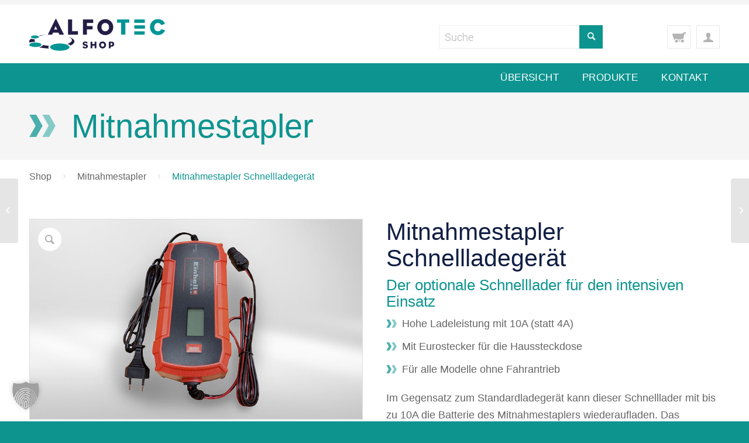

--- FILE ---
content_type: text/html; charset=UTF-8
request_url: https://www.alfotec.com/shop/mitnahmestapler/mitnahmestapler-schnellladegeraet-zubehoer/
body_size: 29959
content:
<!DOCTYPE html>
<html lang="de-DE" class="html_stretched responsive av-preloader-disabled  html_header_top html_logo_left html_bottom_nav_header html_menu_left html_custom html_header_sticky html_header_shrinking html_mobile_menu_tablet html_header_searchicon_disabled html_content_align_center html_header_unstick_top_disabled html_header_stretch_disabled html_av-submenu-hidden html_av-submenu-display-click html_av-overlay-side html_av-overlay-side-classic html_av-submenu-clone html_entry_id_15655 av-cookies-no-cookie-consent av-no-preview av-default-lightbox html_text_menu_active av-mobile-menu-switch-default">
<head>
<meta charset="UTF-8" />


<!-- mobile setting -->
<meta name="viewport" content="width=device-width, initial-scale=1">

<!-- Scripts/CSS and wp_head hook -->
<meta name='robots' content='index, follow, max-image-preview:large, max-snippet:-1, max-video-preview:-1' />
	<style>img:is([sizes="auto" i], [sizes^="auto," i]) { contain-intrinsic-size: 3000px 1500px }</style>
	
<!-- Google Tag Manager for WordPress by gtm4wp.com -->
<script data-cfasync="false" data-pagespeed-no-defer>
	var gtm4wp_datalayer_name = "dataLayer";
	var dataLayer = dataLayer || [];
	const gtm4wp_use_sku_instead = false;
	const gtm4wp_currency = 'EUR';
	const gtm4wp_product_per_impression = 10;
	const gtm4wp_clear_ecommerce = false;
	const gtm4wp_datalayer_max_timeout = 2000;
</script>
<!-- End Google Tag Manager for WordPress by gtm4wp.com -->
	<!-- This site is optimized with the Yoast SEO plugin v26.4 - https://yoast.com/wordpress/plugins/seo/ -->
	<title>Mitnahmestapler Schnellladegerät - ALFOTEC</title><link rel="preload" data-rocket-preload as="image" href="https://www.alfotec.com/wp-content/uploads/alfotec_mitnahmestapler-310007_10a-schnellladegeraet.jpg" fetchpriority="high">
	<link rel="canonical" href="https://www.alfotec.com/shop/mitnahmestapler/mitnahmestapler-schnellladegeraet-zubehoer/" />
	<meta property="og:locale" content="de_DE" />
	<meta property="og:type" content="article" />
	<meta property="og:title" content="Mitnahmestapler Schnellladegerät - ALFOTEC" />
	<meta property="og:description" content="Hohe Ladeleistung mit 10A (statt 4A)  Mit Eurostecker für die Haussteckdose  Für alle Modelle ohne Fahrantrieb   Mit diesem Schnellladegerät ist der InnoLIFT deutlich schneller wiederaufgeladen!" />
	<meta property="og:url" content="https://www.alfotec.com/shop/mitnahmestapler/mitnahmestapler-schnellladegeraet-zubehoer/" />
	<meta property="og:site_name" content="ALFOTEC" />
	<meta property="article:modified_time" content="2022-05-12T15:06:26+00:00" />
	<meta property="og:image" content="https://www.alfotec.com/wp-content/uploads/alfotec_mitnahmestapler-310007_10a-schnellladegeraet.jpg" />
	<meta property="og:image:width" content="800" />
	<meta property="og:image:height" content="480" />
	<meta property="og:image:type" content="image/jpeg" />
	<meta name="twitter:card" content="summary_large_image" />
	<meta name="twitter:label1" content="Geschätzte Lesezeit" />
	<meta name="twitter:data1" content="1 Minute" />
	<script type="application/ld+json" class="yoast-schema-graph">{"@context":"https://schema.org","@graph":[{"@type":"WebPage","@id":"https://www.alfotec.com/shop/mitnahmestapler/mitnahmestapler-schnellladegeraet-zubehoer/","url":"https://www.alfotec.com/shop/mitnahmestapler/mitnahmestapler-schnellladegeraet-zubehoer/","name":"Mitnahmestapler Schnellladegerät - ALFOTEC","isPartOf":{"@id":"/#website"},"primaryImageOfPage":{"@id":"https://www.alfotec.com/shop/mitnahmestapler/mitnahmestapler-schnellladegeraet-zubehoer/#primaryimage"},"image":{"@id":"https://www.alfotec.com/shop/mitnahmestapler/mitnahmestapler-schnellladegeraet-zubehoer/#primaryimage"},"thumbnailUrl":"https://www.alfotec.com/wp-content/uploads/alfotec_mitnahmestapler-310007_10a-schnellladegeraet.jpg","datePublished":"2022-05-04T12:30:45+00:00","dateModified":"2022-05-12T15:06:26+00:00","breadcrumb":{"@id":"https://www.alfotec.com/shop/mitnahmestapler/mitnahmestapler-schnellladegeraet-zubehoer/#breadcrumb"},"inLanguage":"de","potentialAction":[{"@type":"ReadAction","target":["https://www.alfotec.com/shop/mitnahmestapler/mitnahmestapler-schnellladegeraet-zubehoer/"]}]},{"@type":"ImageObject","inLanguage":"de","@id":"https://www.alfotec.com/shop/mitnahmestapler/mitnahmestapler-schnellladegeraet-zubehoer/#primaryimage","url":"https://www.alfotec.com/wp-content/uploads/alfotec_mitnahmestapler-310007_10a-schnellladegeraet.jpg","contentUrl":"https://www.alfotec.com/wp-content/uploads/alfotec_mitnahmestapler-310007_10a-schnellladegeraet.jpg","width":800,"height":480},{"@type":"BreadcrumbList","@id":"https://www.alfotec.com/shop/mitnahmestapler/mitnahmestapler-schnellladegeraet-zubehoer/#breadcrumb","itemListElement":[{"@type":"ListItem","position":1,"name":"Startseite","item":"https://www.alfotec.com/"},{"@type":"ListItem","position":2,"name":"Shop","item":"https://www.alfotec.com/shop/"},{"@type":"ListItem","position":3,"name":"Mitnahmestapler Schnellladegerät"}]},{"@type":"WebSite","@id":"/#website","url":"/","name":"ALFOTEC","description":"Fördertechnik, Hebetechnik, Hubtisch, Rollenbahn, Rollenförderer, Tragrollen, Bockrollen, Lenkrollen","potentialAction":[{"@type":"SearchAction","target":{"@type":"EntryPoint","urlTemplate":"/?s={search_term_string}"},"query-input":{"@type":"PropertyValueSpecification","valueRequired":true,"valueName":"search_term_string"}}],"inLanguage":"de"}]}</script>
	<!-- / Yoast SEO plugin. -->



<link rel="alternate" type="application/rss+xml" title="ALFOTEC &raquo; Feed" href="https://www.alfotec.com/feed/" />
<link rel='stylesheet' id='avia-grid-css' href='https://www.alfotec.com/wp-content/themes/enfold/css/grid.css?ver=5.6.8' type='text/css' media='all' />
<link rel='stylesheet' id='avia-base-css' href='https://www.alfotec.com/wp-content/themes/enfold/css/base.css?ver=5.6.8' type='text/css' media='all' />
<link rel='stylesheet' id='avia-layout-css' href='https://www.alfotec.com/wp-content/themes/enfold/css/layout.css?ver=5.6.8' type='text/css' media='all' />
<link rel='stylesheet' id='avia-module-slideshow-css' href='https://www.alfotec.com/wp-content/themes/enfold/config-templatebuilder/avia-shortcodes/slideshow/slideshow.css?ver=6.8.3' type='text/css' media='all' />
<link rel='stylesheet' id='avia-module-postslider-css' href='https://www.alfotec.com/wp-content/themes/enfold/config-templatebuilder/avia-shortcodes/postslider/postslider.css?ver=6.8.3' type='text/css' media='all' />
<link rel='stylesheet' id='avia-module-slideshow-contentpartner-css' href='https://www.alfotec.com/wp-content/themes/enfold/config-templatebuilder/avia-shortcodes/contentslider/contentslider.css?ver=6.8.3' type='text/css' media='all' />
<link rel='stylesheet' id='avia-module-button-css' href='https://www.alfotec.com/wp-content/themes/enfold/config-templatebuilder/avia-shortcodes/buttons/buttons.css?ver=6.8.3' type='text/css' media='all' />
<link rel='stylesheet' id='avia-module-heading-css' href='https://www.alfotec.com/wp-content/themes/enfold/config-templatebuilder/avia-shortcodes/heading/heading.css?ver=6.8.3' type='text/css' media='all' />
<link rel='stylesheet' id='avia-module-blog-css' href='https://www.alfotec.com/wp-content/themes/enfold/config-templatebuilder/avia-shortcodes/blog/blog.css?ver=6.8.3' type='text/css' media='all' />
<link rel='stylesheet' id='avia-module-timeline-css' href='https://www.alfotec.com/wp-content/themes/enfold/config-templatebuilder/avia-shortcodes/timeline/timeline.css?ver=6.8.3' type='text/css' media='all' />
<link rel='stylesheet' id='avia-module-audioplayer-css' href='https://www.alfotec.com/wp-content/themes/enfold/config-templatebuilder/avia-shortcodes/audio-player/audio-player.css?ver=5.6.8' type='text/css' media='all' />
<link rel='stylesheet' id='avia-module-buttonrow-css' href='https://www.alfotec.com/wp-content/themes/enfold/config-templatebuilder/avia-shortcodes/buttonrow/buttonrow.css?ver=5.6.8' type='text/css' media='all' />
<link rel='stylesheet' id='avia-module-button-fullwidth-css' href='https://www.alfotec.com/wp-content/themes/enfold/config-templatebuilder/avia-shortcodes/buttons_fullwidth/buttons_fullwidth.css?ver=5.6.8' type='text/css' media='all' />
<link rel='stylesheet' id='avia-module-catalogue-css' href='https://www.alfotec.com/wp-content/themes/enfold/config-templatebuilder/avia-shortcodes/catalogue/catalogue.css?ver=5.6.8' type='text/css' media='all' />
<link rel='stylesheet' id='avia-module-comments-css' href='https://www.alfotec.com/wp-content/themes/enfold/config-templatebuilder/avia-shortcodes/comments/comments.css?ver=5.6.8' type='text/css' media='all' />
<link rel='stylesheet' id='avia-module-contact-css' href='https://www.alfotec.com/wp-content/themes/enfold/config-templatebuilder/avia-shortcodes/contact/contact.css?ver=5.6.8' type='text/css' media='all' />
<link rel='stylesheet' id='avia-module-countdown-css' href='https://www.alfotec.com/wp-content/themes/enfold/config-templatebuilder/avia-shortcodes/countdown/countdown.css?ver=5.6.8' type='text/css' media='all' />
<link rel='stylesheet' id='avia-module-gallery-css' href='https://www.alfotec.com/wp-content/themes/enfold/config-templatebuilder/avia-shortcodes/gallery/gallery.css?ver=5.6.8' type='text/css' media='all' />
<link rel='stylesheet' id='avia-module-gallery-hor-css' href='https://www.alfotec.com/wp-content/themes/enfold/config-templatebuilder/avia-shortcodes/gallery_horizontal/gallery_horizontal.css?ver=5.6.8' type='text/css' media='all' />
<link rel='stylesheet' id='avia-module-maps-css' href='https://www.alfotec.com/wp-content/themes/enfold/config-templatebuilder/avia-shortcodes/google_maps/google_maps.css?ver=5.6.8' type='text/css' media='all' />
<link rel='stylesheet' id='avia-module-gridrow-css' href='https://www.alfotec.com/wp-content/themes/enfold/config-templatebuilder/avia-shortcodes/grid_row/grid_row.css?ver=5.6.8' type='text/css' media='all' />
<link rel='stylesheet' id='avia-module-rotator-css' href='https://www.alfotec.com/wp-content/themes/enfold/config-templatebuilder/avia-shortcodes/headline_rotator/headline_rotator.css?ver=5.6.8' type='text/css' media='all' />
<link rel='stylesheet' id='avia-module-hr-css' href='https://www.alfotec.com/wp-content/themes/enfold/config-templatebuilder/avia-shortcodes/hr/hr.css?ver=5.6.8' type='text/css' media='all' />
<link rel='stylesheet' id='avia-module-icon-css' href='https://www.alfotec.com/wp-content/themes/enfold/config-templatebuilder/avia-shortcodes/icon/icon.css?ver=5.6.8' type='text/css' media='all' />
<link rel='stylesheet' id='avia-module-icon-circles-css' href='https://www.alfotec.com/wp-content/themes/enfold/config-templatebuilder/avia-shortcodes/icon_circles/icon_circles.css?ver=5.6.8' type='text/css' media='all' />
<link rel='stylesheet' id='avia-module-iconbox-css' href='https://www.alfotec.com/wp-content/themes/enfold/config-templatebuilder/avia-shortcodes/iconbox/iconbox.css?ver=5.6.8' type='text/css' media='all' />
<link rel='stylesheet' id='avia-module-icongrid-css' href='https://www.alfotec.com/wp-content/themes/enfold/config-templatebuilder/avia-shortcodes/icongrid/icongrid.css?ver=5.6.8' type='text/css' media='all' />
<link rel='stylesheet' id='avia-module-iconlist-css' href='https://www.alfotec.com/wp-content/themes/enfold/config-templatebuilder/avia-shortcodes/iconlist/iconlist.css?ver=5.6.8' type='text/css' media='all' />
<link rel='stylesheet' id='avia-module-image-css' href='https://www.alfotec.com/wp-content/themes/enfold/config-templatebuilder/avia-shortcodes/image/image.css?ver=5.6.8' type='text/css' media='all' />
<link rel='stylesheet' id='avia-module-image-diff-css' href='https://www.alfotec.com/wp-content/themes/enfold/config-templatebuilder/avia-shortcodes/image_diff/image_diff.css?ver=5.6.8' type='text/css' media='all' />
<link rel='stylesheet' id='avia-module-hotspot-css' href='https://www.alfotec.com/wp-content/themes/enfold/config-templatebuilder/avia-shortcodes/image_hotspots/image_hotspots.css?ver=5.6.8' type='text/css' media='all' />
<link rel='stylesheet' id='avia-module-sc-lottie-animation-css' href='https://www.alfotec.com/wp-content/themes/enfold/config-templatebuilder/avia-shortcodes/lottie_animation/lottie_animation.css?ver=5.6.8' type='text/css' media='all' />
<link rel='stylesheet' id='avia-module-magazine-css' href='https://www.alfotec.com/wp-content/themes/enfold/config-templatebuilder/avia-shortcodes/magazine/magazine.css?ver=5.6.8' type='text/css' media='all' />
<link rel='stylesheet' id='avia-module-masonry-css' href='https://www.alfotec.com/wp-content/themes/enfold/config-templatebuilder/avia-shortcodes/masonry_entries/masonry_entries.css?ver=5.6.8' type='text/css' media='all' />
<link rel='stylesheet' id='avia-siteloader-css' href='https://www.alfotec.com/wp-content/themes/enfold/css/avia-snippet-site-preloader.css?ver=5.6.8' type='text/css' media='all' />
<link rel='stylesheet' id='avia-module-menu-css' href='https://www.alfotec.com/wp-content/themes/enfold/config-templatebuilder/avia-shortcodes/menu/menu.css?ver=5.6.8' type='text/css' media='all' />
<link rel='stylesheet' id='avia-module-notification-css' href='https://www.alfotec.com/wp-content/themes/enfold/config-templatebuilder/avia-shortcodes/notification/notification.css?ver=5.6.8' type='text/css' media='all' />
<link rel='stylesheet' id='avia-module-numbers-css' href='https://www.alfotec.com/wp-content/themes/enfold/config-templatebuilder/avia-shortcodes/numbers/numbers.css?ver=5.6.8' type='text/css' media='all' />
<link rel='stylesheet' id='avia-module-portfolio-css' href='https://www.alfotec.com/wp-content/themes/enfold/config-templatebuilder/avia-shortcodes/portfolio/portfolio.css?ver=5.6.8' type='text/css' media='all' />
<link rel='stylesheet' id='avia-module-post-metadata-css' href='https://www.alfotec.com/wp-content/themes/enfold/config-templatebuilder/avia-shortcodes/post_metadata/post_metadata.css?ver=5.6.8' type='text/css' media='all' />
<link rel='stylesheet' id='avia-module-progress-bar-css' href='https://www.alfotec.com/wp-content/themes/enfold/config-templatebuilder/avia-shortcodes/progressbar/progressbar.css?ver=5.6.8' type='text/css' media='all' />
<link rel='stylesheet' id='avia-module-promobox-css' href='https://www.alfotec.com/wp-content/themes/enfold/config-templatebuilder/avia-shortcodes/promobox/promobox.css?ver=5.6.8' type='text/css' media='all' />
<link rel='stylesheet' id='avia-sc-search-css' href='https://www.alfotec.com/wp-content/themes/enfold/config-templatebuilder/avia-shortcodes/search/search.css?ver=5.6.8' type='text/css' media='all' />
<link rel='stylesheet' id='avia-module-slideshow-accordion-css' href='https://www.alfotec.com/wp-content/themes/enfold/config-templatebuilder/avia-shortcodes/slideshow_accordion/slideshow_accordion.css?ver=5.6.8' type='text/css' media='all' />
<link rel='stylesheet' id='avia-module-slideshow-feature-image-css' href='https://www.alfotec.com/wp-content/themes/enfold/config-templatebuilder/avia-shortcodes/slideshow_feature_image/slideshow_feature_image.css?ver=5.6.8' type='text/css' media='all' />
<link rel='stylesheet' id='avia-module-slideshow-fullsize-css' href='https://www.alfotec.com/wp-content/themes/enfold/config-templatebuilder/avia-shortcodes/slideshow_fullsize/slideshow_fullsize.css?ver=5.6.8' type='text/css' media='all' />
<link rel='stylesheet' id='avia-module-slideshow-fullscreen-css' href='https://www.alfotec.com/wp-content/themes/enfold/config-templatebuilder/avia-shortcodes/slideshow_fullscreen/slideshow_fullscreen.css?ver=5.6.8' type='text/css' media='all' />
<link rel='stylesheet' id='avia-module-slideshow-ls-css' href='https://www.alfotec.com/wp-content/themes/enfold/config-templatebuilder/avia-shortcodes/slideshow_layerslider/slideshow_layerslider.css?ver=5.6.8' type='text/css' media='all' />
<link rel='stylesheet' id='avia-module-social-css' href='https://www.alfotec.com/wp-content/themes/enfold/config-templatebuilder/avia-shortcodes/social_share/social_share.css?ver=5.6.8' type='text/css' media='all' />
<link rel='stylesheet' id='avia-module-tabsection-css' href='https://www.alfotec.com/wp-content/themes/enfold/config-templatebuilder/avia-shortcodes/tab_section/tab_section.css?ver=5.6.8' type='text/css' media='all' />
<link rel='stylesheet' id='avia-module-table-css' href='https://www.alfotec.com/wp-content/themes/enfold/config-templatebuilder/avia-shortcodes/table/table.css?ver=5.6.8' type='text/css' media='all' />
<link rel='stylesheet' id='avia-module-tabs-css' href='https://www.alfotec.com/wp-content/themes/enfold/config-templatebuilder/avia-shortcodes/tabs/tabs.css?ver=5.6.8' type='text/css' media='all' />
<link rel='stylesheet' id='avia-module-team-css' href='https://www.alfotec.com/wp-content/themes/enfold/config-templatebuilder/avia-shortcodes/team/team.css?ver=5.6.8' type='text/css' media='all' />
<link rel='stylesheet' id='avia-module-testimonials-css' href='https://www.alfotec.com/wp-content/themes/enfold/config-templatebuilder/avia-shortcodes/testimonials/testimonials.css?ver=5.6.8' type='text/css' media='all' />
<link rel='stylesheet' id='avia-module-toggles-css' href='https://www.alfotec.com/wp-content/themes/enfold/config-templatebuilder/avia-shortcodes/toggles/toggles.css?ver=5.6.8' type='text/css' media='all' />
<link rel='stylesheet' id='avia-module-video-css' href='https://www.alfotec.com/wp-content/themes/enfold/config-templatebuilder/avia-shortcodes/video/video.css?ver=5.6.8' type='text/css' media='all' />
<link rel='stylesheet' id='avia-scs-css' href='https://www.alfotec.com/wp-content/themes/enfold/css/shortcodes.css?ver=5.6.8' type='text/css' media='all' />
<link rel='stylesheet' id='avia-woocommerce-css-css' href='https://www.alfotec.com/wp-content/themes/enfold/config-woocommerce/woocommerce-mod.css?ver=5.6.8' type='text/css' media='all' />
<style id='wp-emoji-styles-inline-css' type='text/css'>

	img.wp-smiley, img.emoji {
		display: inline !important;
		border: none !important;
		box-shadow: none !important;
		height: 1em !important;
		width: 1em !important;
		margin: 0 0.07em !important;
		vertical-align: -0.1em !important;
		background: none !important;
		padding: 0 !important;
	}
</style>
<link rel='stylesheet' id='wp-block-library-css' href='https://www.alfotec.com/wp-includes/css/dist/block-library/style.min.css?ver=6.8.3' type='text/css' media='all' />
<style id='global-styles-inline-css' type='text/css'>
:root{--wp--preset--aspect-ratio--square: 1;--wp--preset--aspect-ratio--4-3: 4/3;--wp--preset--aspect-ratio--3-4: 3/4;--wp--preset--aspect-ratio--3-2: 3/2;--wp--preset--aspect-ratio--2-3: 2/3;--wp--preset--aspect-ratio--16-9: 16/9;--wp--preset--aspect-ratio--9-16: 9/16;--wp--preset--color--black: #000000;--wp--preset--color--cyan-bluish-gray: #abb8c3;--wp--preset--color--white: #ffffff;--wp--preset--color--pale-pink: #f78da7;--wp--preset--color--vivid-red: #cf2e2e;--wp--preset--color--luminous-vivid-orange: #ff6900;--wp--preset--color--luminous-vivid-amber: #fcb900;--wp--preset--color--light-green-cyan: #7bdcb5;--wp--preset--color--vivid-green-cyan: #00d084;--wp--preset--color--pale-cyan-blue: #8ed1fc;--wp--preset--color--vivid-cyan-blue: #0693e3;--wp--preset--color--vivid-purple: #9b51e0;--wp--preset--color--metallic-red: #b02b2c;--wp--preset--color--maximum-yellow-red: #edae44;--wp--preset--color--yellow-sun: #eeee22;--wp--preset--color--palm-leaf: #83a846;--wp--preset--color--aero: #7bb0e7;--wp--preset--color--old-lavender: #745f7e;--wp--preset--color--steel-teal: #5f8789;--wp--preset--color--raspberry-pink: #d65799;--wp--preset--color--medium-turquoise: #4ecac2;--wp--preset--gradient--vivid-cyan-blue-to-vivid-purple: linear-gradient(135deg,rgba(6,147,227,1) 0%,rgb(155,81,224) 100%);--wp--preset--gradient--light-green-cyan-to-vivid-green-cyan: linear-gradient(135deg,rgb(122,220,180) 0%,rgb(0,208,130) 100%);--wp--preset--gradient--luminous-vivid-amber-to-luminous-vivid-orange: linear-gradient(135deg,rgba(252,185,0,1) 0%,rgba(255,105,0,1) 100%);--wp--preset--gradient--luminous-vivid-orange-to-vivid-red: linear-gradient(135deg,rgba(255,105,0,1) 0%,rgb(207,46,46) 100%);--wp--preset--gradient--very-light-gray-to-cyan-bluish-gray: linear-gradient(135deg,rgb(238,238,238) 0%,rgb(169,184,195) 100%);--wp--preset--gradient--cool-to-warm-spectrum: linear-gradient(135deg,rgb(74,234,220) 0%,rgb(151,120,209) 20%,rgb(207,42,186) 40%,rgb(238,44,130) 60%,rgb(251,105,98) 80%,rgb(254,248,76) 100%);--wp--preset--gradient--blush-light-purple: linear-gradient(135deg,rgb(255,206,236) 0%,rgb(152,150,240) 100%);--wp--preset--gradient--blush-bordeaux: linear-gradient(135deg,rgb(254,205,165) 0%,rgb(254,45,45) 50%,rgb(107,0,62) 100%);--wp--preset--gradient--luminous-dusk: linear-gradient(135deg,rgb(255,203,112) 0%,rgb(199,81,192) 50%,rgb(65,88,208) 100%);--wp--preset--gradient--pale-ocean: linear-gradient(135deg,rgb(255,245,203) 0%,rgb(182,227,212) 50%,rgb(51,167,181) 100%);--wp--preset--gradient--electric-grass: linear-gradient(135deg,rgb(202,248,128) 0%,rgb(113,206,126) 100%);--wp--preset--gradient--midnight: linear-gradient(135deg,rgb(2,3,129) 0%,rgb(40,116,252) 100%);--wp--preset--font-size--small: 1rem;--wp--preset--font-size--medium: 1.125rem;--wp--preset--font-size--large: 1.75rem;--wp--preset--font-size--x-large: clamp(1.75rem, 3vw, 2.25rem);--wp--preset--spacing--20: 0.44rem;--wp--preset--spacing--30: 0.67rem;--wp--preset--spacing--40: 1rem;--wp--preset--spacing--50: 1.5rem;--wp--preset--spacing--60: 2.25rem;--wp--preset--spacing--70: 3.38rem;--wp--preset--spacing--80: 5.06rem;--wp--preset--shadow--natural: 6px 6px 9px rgba(0, 0, 0, 0.2);--wp--preset--shadow--deep: 12px 12px 50px rgba(0, 0, 0, 0.4);--wp--preset--shadow--sharp: 6px 6px 0px rgba(0, 0, 0, 0.2);--wp--preset--shadow--outlined: 6px 6px 0px -3px rgba(255, 255, 255, 1), 6px 6px rgba(0, 0, 0, 1);--wp--preset--shadow--crisp: 6px 6px 0px rgba(0, 0, 0, 1);}:root { --wp--style--global--content-size: 800px;--wp--style--global--wide-size: 1130px; }:where(body) { margin: 0; }.wp-site-blocks > .alignleft { float: left; margin-right: 2em; }.wp-site-blocks > .alignright { float: right; margin-left: 2em; }.wp-site-blocks > .aligncenter { justify-content: center; margin-left: auto; margin-right: auto; }:where(.is-layout-flex){gap: 0.5em;}:where(.is-layout-grid){gap: 0.5em;}.is-layout-flow > .alignleft{float: left;margin-inline-start: 0;margin-inline-end: 2em;}.is-layout-flow > .alignright{float: right;margin-inline-start: 2em;margin-inline-end: 0;}.is-layout-flow > .aligncenter{margin-left: auto !important;margin-right: auto !important;}.is-layout-constrained > .alignleft{float: left;margin-inline-start: 0;margin-inline-end: 2em;}.is-layout-constrained > .alignright{float: right;margin-inline-start: 2em;margin-inline-end: 0;}.is-layout-constrained > .aligncenter{margin-left: auto !important;margin-right: auto !important;}.is-layout-constrained > :where(:not(.alignleft):not(.alignright):not(.alignfull)){max-width: var(--wp--style--global--content-size);margin-left: auto !important;margin-right: auto !important;}.is-layout-constrained > .alignwide{max-width: var(--wp--style--global--wide-size);}body .is-layout-flex{display: flex;}.is-layout-flex{flex-wrap: wrap;align-items: center;}.is-layout-flex > :is(*, div){margin: 0;}body .is-layout-grid{display: grid;}.is-layout-grid > :is(*, div){margin: 0;}body{padding-top: 0px;padding-right: 0px;padding-bottom: 0px;padding-left: 0px;}a:where(:not(.wp-element-button)){text-decoration: underline;}:root :where(.wp-element-button, .wp-block-button__link){background-color: #32373c;border-width: 0;color: #fff;font-family: inherit;font-size: inherit;line-height: inherit;padding: calc(0.667em + 2px) calc(1.333em + 2px);text-decoration: none;}.has-black-color{color: var(--wp--preset--color--black) !important;}.has-cyan-bluish-gray-color{color: var(--wp--preset--color--cyan-bluish-gray) !important;}.has-white-color{color: var(--wp--preset--color--white) !important;}.has-pale-pink-color{color: var(--wp--preset--color--pale-pink) !important;}.has-vivid-red-color{color: var(--wp--preset--color--vivid-red) !important;}.has-luminous-vivid-orange-color{color: var(--wp--preset--color--luminous-vivid-orange) !important;}.has-luminous-vivid-amber-color{color: var(--wp--preset--color--luminous-vivid-amber) !important;}.has-light-green-cyan-color{color: var(--wp--preset--color--light-green-cyan) !important;}.has-vivid-green-cyan-color{color: var(--wp--preset--color--vivid-green-cyan) !important;}.has-pale-cyan-blue-color{color: var(--wp--preset--color--pale-cyan-blue) !important;}.has-vivid-cyan-blue-color{color: var(--wp--preset--color--vivid-cyan-blue) !important;}.has-vivid-purple-color{color: var(--wp--preset--color--vivid-purple) !important;}.has-metallic-red-color{color: var(--wp--preset--color--metallic-red) !important;}.has-maximum-yellow-red-color{color: var(--wp--preset--color--maximum-yellow-red) !important;}.has-yellow-sun-color{color: var(--wp--preset--color--yellow-sun) !important;}.has-palm-leaf-color{color: var(--wp--preset--color--palm-leaf) !important;}.has-aero-color{color: var(--wp--preset--color--aero) !important;}.has-old-lavender-color{color: var(--wp--preset--color--old-lavender) !important;}.has-steel-teal-color{color: var(--wp--preset--color--steel-teal) !important;}.has-raspberry-pink-color{color: var(--wp--preset--color--raspberry-pink) !important;}.has-medium-turquoise-color{color: var(--wp--preset--color--medium-turquoise) !important;}.has-black-background-color{background-color: var(--wp--preset--color--black) !important;}.has-cyan-bluish-gray-background-color{background-color: var(--wp--preset--color--cyan-bluish-gray) !important;}.has-white-background-color{background-color: var(--wp--preset--color--white) !important;}.has-pale-pink-background-color{background-color: var(--wp--preset--color--pale-pink) !important;}.has-vivid-red-background-color{background-color: var(--wp--preset--color--vivid-red) !important;}.has-luminous-vivid-orange-background-color{background-color: var(--wp--preset--color--luminous-vivid-orange) !important;}.has-luminous-vivid-amber-background-color{background-color: var(--wp--preset--color--luminous-vivid-amber) !important;}.has-light-green-cyan-background-color{background-color: var(--wp--preset--color--light-green-cyan) !important;}.has-vivid-green-cyan-background-color{background-color: var(--wp--preset--color--vivid-green-cyan) !important;}.has-pale-cyan-blue-background-color{background-color: var(--wp--preset--color--pale-cyan-blue) !important;}.has-vivid-cyan-blue-background-color{background-color: var(--wp--preset--color--vivid-cyan-blue) !important;}.has-vivid-purple-background-color{background-color: var(--wp--preset--color--vivid-purple) !important;}.has-metallic-red-background-color{background-color: var(--wp--preset--color--metallic-red) !important;}.has-maximum-yellow-red-background-color{background-color: var(--wp--preset--color--maximum-yellow-red) !important;}.has-yellow-sun-background-color{background-color: var(--wp--preset--color--yellow-sun) !important;}.has-palm-leaf-background-color{background-color: var(--wp--preset--color--palm-leaf) !important;}.has-aero-background-color{background-color: var(--wp--preset--color--aero) !important;}.has-old-lavender-background-color{background-color: var(--wp--preset--color--old-lavender) !important;}.has-steel-teal-background-color{background-color: var(--wp--preset--color--steel-teal) !important;}.has-raspberry-pink-background-color{background-color: var(--wp--preset--color--raspberry-pink) !important;}.has-medium-turquoise-background-color{background-color: var(--wp--preset--color--medium-turquoise) !important;}.has-black-border-color{border-color: var(--wp--preset--color--black) !important;}.has-cyan-bluish-gray-border-color{border-color: var(--wp--preset--color--cyan-bluish-gray) !important;}.has-white-border-color{border-color: var(--wp--preset--color--white) !important;}.has-pale-pink-border-color{border-color: var(--wp--preset--color--pale-pink) !important;}.has-vivid-red-border-color{border-color: var(--wp--preset--color--vivid-red) !important;}.has-luminous-vivid-orange-border-color{border-color: var(--wp--preset--color--luminous-vivid-orange) !important;}.has-luminous-vivid-amber-border-color{border-color: var(--wp--preset--color--luminous-vivid-amber) !important;}.has-light-green-cyan-border-color{border-color: var(--wp--preset--color--light-green-cyan) !important;}.has-vivid-green-cyan-border-color{border-color: var(--wp--preset--color--vivid-green-cyan) !important;}.has-pale-cyan-blue-border-color{border-color: var(--wp--preset--color--pale-cyan-blue) !important;}.has-vivid-cyan-blue-border-color{border-color: var(--wp--preset--color--vivid-cyan-blue) !important;}.has-vivid-purple-border-color{border-color: var(--wp--preset--color--vivid-purple) !important;}.has-metallic-red-border-color{border-color: var(--wp--preset--color--metallic-red) !important;}.has-maximum-yellow-red-border-color{border-color: var(--wp--preset--color--maximum-yellow-red) !important;}.has-yellow-sun-border-color{border-color: var(--wp--preset--color--yellow-sun) !important;}.has-palm-leaf-border-color{border-color: var(--wp--preset--color--palm-leaf) !important;}.has-aero-border-color{border-color: var(--wp--preset--color--aero) !important;}.has-old-lavender-border-color{border-color: var(--wp--preset--color--old-lavender) !important;}.has-steel-teal-border-color{border-color: var(--wp--preset--color--steel-teal) !important;}.has-raspberry-pink-border-color{border-color: var(--wp--preset--color--raspberry-pink) !important;}.has-medium-turquoise-border-color{border-color: var(--wp--preset--color--medium-turquoise) !important;}.has-vivid-cyan-blue-to-vivid-purple-gradient-background{background: var(--wp--preset--gradient--vivid-cyan-blue-to-vivid-purple) !important;}.has-light-green-cyan-to-vivid-green-cyan-gradient-background{background: var(--wp--preset--gradient--light-green-cyan-to-vivid-green-cyan) !important;}.has-luminous-vivid-amber-to-luminous-vivid-orange-gradient-background{background: var(--wp--preset--gradient--luminous-vivid-amber-to-luminous-vivid-orange) !important;}.has-luminous-vivid-orange-to-vivid-red-gradient-background{background: var(--wp--preset--gradient--luminous-vivid-orange-to-vivid-red) !important;}.has-very-light-gray-to-cyan-bluish-gray-gradient-background{background: var(--wp--preset--gradient--very-light-gray-to-cyan-bluish-gray) !important;}.has-cool-to-warm-spectrum-gradient-background{background: var(--wp--preset--gradient--cool-to-warm-spectrum) !important;}.has-blush-light-purple-gradient-background{background: var(--wp--preset--gradient--blush-light-purple) !important;}.has-blush-bordeaux-gradient-background{background: var(--wp--preset--gradient--blush-bordeaux) !important;}.has-luminous-dusk-gradient-background{background: var(--wp--preset--gradient--luminous-dusk) !important;}.has-pale-ocean-gradient-background{background: var(--wp--preset--gradient--pale-ocean) !important;}.has-electric-grass-gradient-background{background: var(--wp--preset--gradient--electric-grass) !important;}.has-midnight-gradient-background{background: var(--wp--preset--gradient--midnight) !important;}.has-small-font-size{font-size: var(--wp--preset--font-size--small) !important;}.has-medium-font-size{font-size: var(--wp--preset--font-size--medium) !important;}.has-large-font-size{font-size: var(--wp--preset--font-size--large) !important;}.has-x-large-font-size{font-size: var(--wp--preset--font-size--x-large) !important;}
:where(.wp-block-post-template.is-layout-flex){gap: 1.25em;}:where(.wp-block-post-template.is-layout-grid){gap: 1.25em;}
:where(.wp-block-columns.is-layout-flex){gap: 2em;}:where(.wp-block-columns.is-layout-grid){gap: 2em;}
:root :where(.wp-block-pullquote){font-size: 1.5em;line-height: 1.6;}
</style>
<style id='woocommerce-inline-inline-css' type='text/css'>
.woocommerce form .form-row .required { visibility: visible; }
</style>
<link rel='stylesheet' id='email-subscribers-css' href='https://www.alfotec.com/wp-content/plugins/email-subscribers/lite/public/css/email-subscribers-public.css?ver=5.9.11' type='text/css' media='all' />
<link rel='stylesheet' id='wpml-legacy-dropdown-0-css' href='https://www.alfotec.com/wp-content/plugins/sitepress-multilingual-cms/templates/language-switchers/legacy-dropdown/style.min.css?ver=1' type='text/css' media='all' />
<style id='wpml-legacy-dropdown-0-inline-css' type='text/css'>
#lang_sel img, #lang_sel_list img, #lang_sel_footer img { display: inline; }
</style>
<link rel='stylesheet' id='brands-styles-css' href='https://www.alfotec.com/wp-content/plugins/woocommerce/assets/css/brands.css?ver=10.3.7' type='text/css' media='all' />
<link rel='stylesheet' id='xoo-wsc-fonts-css' href='https://www.alfotec.com/wp-content/plugins/side-cart-woocommerce/assets/css/xoo-wsc-fonts.css?ver=2.7.2' type='text/css' media='all' />
<link rel='stylesheet' id='xoo-wsc-style-css' href='https://www.alfotec.com/wp-content/plugins/side-cart-woocommerce/assets/css/xoo-wsc-style.css?ver=2.7.2' type='text/css' media='all' />
<style id='xoo-wsc-style-inline-css' type='text/css'>




.xoo-wsc-ft-buttons-cont a.xoo-wsc-ft-btn, .xoo-wsc-container .xoo-wsc-btn {
	background-color: #000000;
	color: #ffffff;
	border: 2px solid #ffffff;
	padding: 10px 20px;
}

.xoo-wsc-ft-buttons-cont a.xoo-wsc-ft-btn:hover, .xoo-wsc-container .xoo-wsc-btn:hover {
	background-color: #ffffff;
	color: #000000;
	border: 2px solid #000000;
}

 

.xoo-wsc-footer{
	background-color: #ffffff;
	color: #000000;
	padding: 10px 20px;
	box-shadow: 0 -5px 10px #0000001a;
}

.xoo-wsc-footer, .xoo-wsc-footer a, .xoo-wsc-footer .amount{
	font-size: 18px;
}

.xoo-wsc-btn .amount{
	color: #ffffff}

.xoo-wsc-btn:hover .amount{
	color: #000000;
}

.xoo-wsc-ft-buttons-cont{
	grid-template-columns: auto;
}

.xoo-wsc-basket{
	bottom: 12px;
	right: 1px;
	background-color: #ffffff;
	color: #000000;
	box-shadow: 0px 0px 15px 2px #0000001a;
	border-radius: 50%;
	display: flex;
	width: 60px;
	height: 60px;
}


.xoo-wsc-bki{
	font-size: 30px}

.xoo-wsc-items-count{
	top: -9px;
	left: -8px;
}

.xoo-wsc-items-count, .xoo-wsch-items-count{
	background-color: #000000;
	color: #ffffff;
}

.xoo-wsc-container, .xoo-wsc-slider{
	max-width: 365px;
	right: -365px;
	top: 0;bottom: 0;
	bottom: 0;
	font-family: }


.xoo-wsc-cart-active .xoo-wsc-container, .xoo-wsc-slider-active .xoo-wsc-slider{
	right: 0;
}


.xoo-wsc-cart-active .xoo-wsc-basket{
	right: 365px;
}

.xoo-wsc-slider{
	right: -365px;
}

span.xoo-wsch-close {
    font-size: 16px;
}

	.xoo-wsch-top{
		justify-content: center;
	}
	span.xoo-wsch-close {
	    right: 10px;
	}

.xoo-wsch-text{
	font-size: 20px;
}

.xoo-wsc-header{
	color: #000000;
	background-color: #ffffff;
	border-bottom: 2px solid #eee;
	padding: 15px 15px;
}


.xoo-wsc-body{
	background-color: #f8f9fa;
}

.xoo-wsc-products:not(.xoo-wsc-pattern-card), .xoo-wsc-products:not(.xoo-wsc-pattern-card) span.amount, .xoo-wsc-products:not(.xoo-wsc-pattern-card) a{
	font-size: 16px;
	color: #000000;
}

.xoo-wsc-products:not(.xoo-wsc-pattern-card) .xoo-wsc-product{
	padding: 10px 15px;
	margin: 10px 15px;
	border-radius: 5px;
	box-shadow: 0 2px 2px #00000005;
	background-color: #ffffff;
}

.xoo-wsc-sum-col{
	justify-content: center;
}


/** Shortcode **/
.xoo-wsc-sc-count{
	background-color: #000000;
	color: #ffffff;
}

.xoo-wsc-sc-bki{
	font-size: 28px;
	color: #000000;
}
.xoo-wsc-sc-cont{
	color: #000000;
}


.xoo-wsc-product dl.variation {
	display: block;
}


.xoo-wsc-product-cont{
	padding: 10px 10px;
}

.xoo-wsc-products:not(.xoo-wsc-pattern-card) .xoo-wsc-img-col{
	width: 28%;
}

.xoo-wsc-pattern-card .xoo-wsc-img-col img{
	max-width: 100%;
	height: auto;
}

.xoo-wsc-products:not(.xoo-wsc-pattern-card) .xoo-wsc-sum-col{
	width: 72%;
}

.xoo-wsc-pattern-card .xoo-wsc-product-cont{
	width: 50% 
}

@media only screen and (max-width: 600px) {
	.xoo-wsc-pattern-card .xoo-wsc-product-cont  {
		width: 50%;
	}
}


.xoo-wsc-pattern-card .xoo-wsc-product{
	border: 0;
	box-shadow: 0px 10px 15px -12px #0000001a;
}


.xoo-wsc-sm-front{
	background-color: #eee;
}
.xoo-wsc-pattern-card, .xoo-wsc-sm-front{
	border-bottom-left-radius: 5px;
	border-bottom-right-radius: 5px;
}
.xoo-wsc-pattern-card, .xoo-wsc-img-col img, .xoo-wsc-img-col, .xoo-wsc-sm-back-cont{
	border-top-left-radius: 5px;
	border-top-right-radius: 5px;
}
.xoo-wsc-sm-back{
	background-color: #fff;
}
.xoo-wsc-pattern-card, .xoo-wsc-pattern-card a, .xoo-wsc-pattern-card .amount{
	font-size: 16px;
}

.xoo-wsc-sm-front, .xoo-wsc-sm-front a, .xoo-wsc-sm-front .amount{
	color: #000;
}

.xoo-wsc-sm-back, .xoo-wsc-sm-back a, .xoo-wsc-sm-back .amount{
	color: #000;
}


.magictime {
    animation-duration: 0.5s;
}



span.xoo-wsch-items-count{
	height: 20px;
	line-height: 20px;
	width: 20px;
}

span.xoo-wsch-icon{
	font-size: 30px
}

.xoo-wsc-smr-del{
	font-size: 16px
}
</style>
<link rel='stylesheet' id='avia-fold-unfold-css' href='https://www.alfotec.com/wp-content/themes/enfold/css/avia-snippet-fold-unfold.css?ver=5.6.8' type='text/css' media='all' />
<link rel='stylesheet' id='avia-popup-css-css' href='https://www.alfotec.com/wp-content/themes/enfold/js/aviapopup/magnific-popup.min.css?ver=5.6.8' type='text/css' media='screen' />
<link rel='stylesheet' id='avia-lightbox-css' href='https://www.alfotec.com/wp-content/themes/enfold/css/avia-snippet-lightbox.css?ver=5.6.8' type='text/css' media='screen' />
<link rel='stylesheet' id='avia-widget-css-css' href='https://www.alfotec.com/wp-content/themes/enfold/css/avia-snippet-widget.css?ver=5.6.8' type='text/css' media='screen' />
<link rel='stylesheet' id='avia-dynamic-css' href='https://www.alfotec.com/wp-content/uploads/dynamic_avia/enfold_child.css?ver=6570643647247' type='text/css' media='all' />
<link rel='stylesheet' id='avia-custom-css' href='https://www.alfotec.com/wp-content/themes/enfold/css/custom.css?ver=5.6.8' type='text/css' media='all' />
<link rel='stylesheet' id='avia-style-css' href='https://www.alfotec.com/wp-content/themes/enfold-child/style.css?ver=5.6.8' type='text/css' media='all' />
<link rel='stylesheet' id='borlabs-cookie-custom-css' href='https://www.alfotec.com/wp-content/cache/borlabs-cookie/1/borlabs-cookie-1-de.css?ver=3.3.23-81' type='text/css' media='all' />
<link rel='stylesheet' id='pixel-mobile-css-css' href='https://www.alfotec.com/wp-content/themes/enfold-child/mobile.css?ver=6.8.3' type='text/css' media='all' />
<link rel='stylesheet' id='woocommerce-gzd-layout-css' href='https://www.alfotec.com/wp-content/plugins/woocommerce-germanized/build/static/layout-styles.css?ver=3.20.4' type='text/css' media='all' />
<style id='woocommerce-gzd-layout-inline-css' type='text/css'>
.woocommerce-checkout .shop_table { background-color: #eeeeee; } .product p.deposit-packaging-type { font-size: 1.25em !important; } p.woocommerce-shipping-destination { display: none; }
                .wc-gzd-nutri-score-value-a {
                    background: url(https://www.alfotec.com/wp-content/plugins/woocommerce-germanized/assets/images/nutri-score-a.svg) no-repeat;
                }
                .wc-gzd-nutri-score-value-b {
                    background: url(https://www.alfotec.com/wp-content/plugins/woocommerce-germanized/assets/images/nutri-score-b.svg) no-repeat;
                }
                .wc-gzd-nutri-score-value-c {
                    background: url(https://www.alfotec.com/wp-content/plugins/woocommerce-germanized/assets/images/nutri-score-c.svg) no-repeat;
                }
                .wc-gzd-nutri-score-value-d {
                    background: url(https://www.alfotec.com/wp-content/plugins/woocommerce-germanized/assets/images/nutri-score-d.svg) no-repeat;
                }
                .wc-gzd-nutri-score-value-e {
                    background: url(https://www.alfotec.com/wp-content/plugins/woocommerce-germanized/assets/images/nutri-score-e.svg) no-repeat;
                }
            
</style>
<link rel='stylesheet' id='cf7cf-style-css' href='https://www.alfotec.com/wp-content/plugins/cf7-conditional-fields/style.css?ver=2.6.6' type='text/css' media='all' />
<link rel='stylesheet' id='avia-wpml-css' href='https://www.alfotec.com/wp-content/themes/enfold/config-wpml/wpml-mod.css?ver=5.6.8' type='text/css' media='all' />
<link rel='stylesheet' id='wapf-frontend-css' href='https://www.alfotec.com/wp-content/plugins/advanced-product-fields-for-woocommerce-pro/assets/css/frontend.min.css?ver=3.1.2-1764315726' type='text/css' media='all' />
<link rel='stylesheet' id='wc-gzdp-theme-enfold-css' href='https://www.alfotec.com/wp-content/plugins/woocommerce-germanized-pro/build/static/wc-gzdp-theme-enfold-styles.css?ver=4.2.15' type='text/css' media='all' />
<script type="text/javascript" src="https://www.alfotec.com/wp-includes/js/jquery/jquery.min.js?ver=3.7.1" id="jquery-core-js"></script>
<script type="text/javascript" src="https://www.alfotec.com/wp-includes/js/jquery/jquery-migrate.min.js?ver=3.4.1" id="jquery-migrate-js"></script>
<script type="text/javascript" src="https://www.alfotec.com/wp-content/plugins/woocommerce/assets/js/js-cookie/js.cookie.min.js?ver=2.1.4-wc.10.3.7" id="wc-js-cookie-js" defer="defer" data-wp-strategy="defer"></script>
<script type="text/javascript" id="wc-cart-fragments-js-extra">
/* <![CDATA[ */
var wc_cart_fragments_params = {"ajax_url":"\/wp-admin\/admin-ajax.php","wc_ajax_url":"\/?wc-ajax=%%endpoint%%","cart_hash_key":"wc_cart_hash_b7fea99cdae5ee320023326ad6213af2","fragment_name":"wc_fragments_b7fea99cdae5ee320023326ad6213af2","request_timeout":"5000"};
/* ]]> */
</script>
<script type="text/javascript" src="https://www.alfotec.com/wp-content/plugins/woocommerce/assets/js/frontend/cart-fragments.min.js?ver=10.3.7" id="wc-cart-fragments-js" defer="defer" data-wp-strategy="defer"></script>
<script type="text/javascript" src="https://www.alfotec.com/wp-content/plugins/woocommerce/assets/js/jquery-blockui/jquery.blockUI.min.js?ver=2.7.0-wc.10.3.7" id="wc-jquery-blockui-js" defer="defer" data-wp-strategy="defer"></script>
<script type="text/javascript" id="wc-add-to-cart-js-extra">
/* <![CDATA[ */
var wc_add_to_cart_params = {"ajax_url":"\/wp-admin\/admin-ajax.php","wc_ajax_url":"\/?wc-ajax=%%endpoint%%","i18n_view_cart":"Warenkorb anzeigen","cart_url":"https:\/\/www.alfotec.com\/shop\/warenkorb\/","is_cart":"","cart_redirect_after_add":"no"};
/* ]]> */
</script>
<script type="text/javascript" src="https://www.alfotec.com/wp-content/plugins/woocommerce/assets/js/frontend/add-to-cart.min.js?ver=10.3.7" id="wc-add-to-cart-js" defer="defer" data-wp-strategy="defer"></script>
<script type="text/javascript" src="https://www.alfotec.com/wp-content/plugins/woocommerce/assets/js/zoom/jquery.zoom.min.js?ver=1.7.21-wc.10.3.7" id="wc-zoom-js" defer="defer" data-wp-strategy="defer"></script>
<script type="text/javascript" src="https://www.alfotec.com/wp-content/plugins/woocommerce/assets/js/flexslider/jquery.flexslider.min.js?ver=2.7.2-wc.10.3.7" id="wc-flexslider-js" defer="defer" data-wp-strategy="defer"></script>
<script type="text/javascript" id="wc-single-product-js-extra">
/* <![CDATA[ */
var wc_single_product_params = {"i18n_required_rating_text":"Bitte w\u00e4hle eine Bewertung","i18n_rating_options":["1 von 5\u00a0Sternen","2 von 5\u00a0Sternen","3 von 5\u00a0Sternen","4 von 5\u00a0Sternen","5 von 5\u00a0Sternen"],"i18n_product_gallery_trigger_text":"Bildergalerie im Vollbildmodus anzeigen","review_rating_required":"yes","flexslider":{"rtl":false,"animation":"slide","smoothHeight":true,"directionNav":false,"controlNav":"thumbnails","slideshow":false,"animationSpeed":500,"animationLoop":false,"allowOneSlide":false},"zoom_enabled":"1","zoom_options":[],"photoswipe_enabled":"","photoswipe_options":{"shareEl":false,"closeOnScroll":false,"history":false,"hideAnimationDuration":0,"showAnimationDuration":0},"flexslider_enabled":"1"};
/* ]]> */
</script>
<script type="text/javascript" src="https://www.alfotec.com/wp-content/plugins/woocommerce/assets/js/frontend/single-product.min.js?ver=10.3.7" id="wc-single-product-js" defer="defer" data-wp-strategy="defer"></script>
<script type="text/javascript" id="woocommerce-js-extra">
/* <![CDATA[ */
var woocommerce_params = {"ajax_url":"\/wp-admin\/admin-ajax.php","wc_ajax_url":"\/?wc-ajax=%%endpoint%%","i18n_password_show":"Passwort anzeigen","i18n_password_hide":"Passwort ausblenden"};
/* ]]> */
</script>
<script type="text/javascript" src="https://www.alfotec.com/wp-content/plugins/woocommerce/assets/js/frontend/woocommerce.min.js?ver=10.3.7" id="woocommerce-js" defer="defer" data-wp-strategy="defer"></script>
<script type="text/javascript" src="https://www.alfotec.com/wp-content/plugins/sitepress-multilingual-cms/templates/language-switchers/legacy-dropdown/script.min.js?ver=1" id="wpml-legacy-dropdown-0-js"></script>
<script data-minify="1" type="text/javascript" src="https://www.alfotec.com/wp-content/cache/min/1/wp-content/themes/enfold/js/avia-js.js?ver=1768417458" id="avia-js-js"></script>
<script data-minify="1" type="text/javascript" src="https://www.alfotec.com/wp-content/cache/min/1/wp-content/themes/enfold/js/avia-compat.js?ver=1768417458" id="avia-compat-js"></script>
<script data-no-optimize="1" data-no-minify="1" data-cfasync="false" nowprocket type="text/javascript" src="https://www.alfotec.com/wp-content/cache/borlabs-cookie/1/borlabs-cookie-config-de.json.js?ver=3.3.23-92" id="borlabs-cookie-config-js"></script>
<script data-no-optimize="1" data-no-minify="1" data-cfasync="false" nowprocket type="text/javascript" src="https://www.alfotec.com/wp-content/plugins/borlabs-cookie/assets/javascript/borlabs-cookie-prioritize.min.js?ver=3.3.23" id="borlabs-cookie-prioritize-js"></script>
<script data-minify="1" type="text/javascript" src="https://www.alfotec.com/wp-content/cache/min/1/wp-content/themes/enfold-child/custom-js/sorttable.js?ver=1768417458" id="pixel_custom_sorttable_script-js"></script>
<script type="text/javascript" id="wc-gzd-unit-price-observer-queue-js-extra">
/* <![CDATA[ */
var wc_gzd_unit_price_observer_queue_params = {"ajax_url":"\/wp-admin\/admin-ajax.php","wc_ajax_url":"\/?wc-ajax=%%endpoint%%","refresh_unit_price_nonce":"e65dc4f5c1"};
/* ]]> */
</script>
<script data-minify="1" type="text/javascript" src="https://www.alfotec.com/wp-content/cache/min/1/wp-content/plugins/woocommerce-germanized/build/static/unit-price-observer-queue.js?ver=1768417656" id="wc-gzd-unit-price-observer-queue-js" defer="defer" data-wp-strategy="defer"></script>
<script type="text/javascript" src="https://www.alfotec.com/wp-content/plugins/woocommerce/assets/js/accounting/accounting.min.js?ver=0.4.2" id="wc-accounting-js"></script>
<script type="text/javascript" id="wc-gzd-unit-price-observer-js-extra">
/* <![CDATA[ */
var wc_gzd_unit_price_observer_params = {"wrapper":".product","price_selector":{"p.price":{"is_total_price":false,"is_primary_selector":true,"quantity_selector":""}},"replace_price":"1","product_id":"15655","price_decimal_sep":",","price_thousand_sep":".","qty_selector":"input.quantity, input.qty","refresh_on_load":""};
/* ]]> */
</script>
<script data-minify="1" type="text/javascript" src="https://www.alfotec.com/wp-content/cache/min/1/wp-content/plugins/woocommerce-germanized/build/static/unit-price-observer.js?ver=1768417656" id="wc-gzd-unit-price-observer-js" defer="defer" data-wp-strategy="defer"></script>
<script data-minify="1" type="text/javascript" src="https://www.alfotec.com/wp-content/cache/min/1/wp-content/themes/enfold/config-wpml/wpml-mod.js?ver=1768417458" id="avia-wpml-script-js"></script>
<script data-borlabs-cookie-script-blocker-ignore>
	document.addEventListener('borlabs-cookie-google-tag-manager-after-consents', function () {
        window.BorlabsCookie.Unblock.unblockScriptBlockerId('gtmfourwp-custom-events');
    });
</script><link rel="https://api.w.org/" href="https://www.alfotec.com/wp-json/" /><link rel="alternate" title="JSON" type="application/json" href="https://www.alfotec.com/wp-json/wp/v2/product/15655" /><link rel="EditURI" type="application/rsd+xml" title="RSD" href="https://www.alfotec.com/xmlrpc.php?rsd" />
<meta name="generator" content="WordPress 6.8.3" />
<meta name="generator" content="WooCommerce 10.3.7" />
<link rel='shortlink' href='https://www.alfotec.com/?p=15655' />
<link rel="alternate" title="oEmbed (JSON)" type="application/json+oembed" href="https://www.alfotec.com/wp-json/oembed/1.0/embed?url=https%3A%2F%2Fwww.alfotec.com%2Fshop%2Fmitnahmestapler%2Fmitnahmestapler-schnellladegeraet-zubehoer%2F" />
<link rel="alternate" title="oEmbed (XML)" type="text/xml+oembed" href="https://www.alfotec.com/wp-json/oembed/1.0/embed?url=https%3A%2F%2Fwww.alfotec.com%2Fshop%2Fmitnahmestapler%2Fmitnahmestapler-schnellladegeraet-zubehoer%2F&#038;format=xml" />
<meta name="generator" content="WPML ver:4.8.5 stt:1,3;" />

<!-- Google Tag Manager for WordPress by gtm4wp.com -->
<!-- GTM Container placement set to footer -->
<script data-cfasync="false" data-pagespeed-no-defer type="text/javascript">
	var dataLayer_content = {"pagePostType":"product","pagePostType2":"single-product","pagePostAuthor":"Marvin Fligg","customerTotalOrders":0,"customerTotalOrderValue":0,"customerFirstName":"","customerLastName":"","customerBillingFirstName":"","customerBillingLastName":"","customerBillingCompany":"","customerBillingAddress1":"","customerBillingAddress2":"","customerBillingCity":"","customerBillingState":"","customerBillingPostcode":"","customerBillingCountry":"","customerBillingEmail":"","customerBillingEmailHash":"","customerBillingPhone":"","customerShippingFirstName":"","customerShippingLastName":"","customerShippingCompany":"","customerShippingAddress1":"","customerShippingAddress2":"","customerShippingCity":"","customerShippingState":"","customerShippingPostcode":"","customerShippingCountry":"","productRatingCounts":[],"productAverageRating":0,"productReviewCount":0,"productType":"simple","productIsVariable":0};
	dataLayer.push( dataLayer_content );
</script>
<script data-borlabs-cookie-script-blocker-id='google-tag-manager' data-cfasync="false" data-pagespeed-no-defer type="text/template">
(function(w,d,s,l,i){w[l]=w[l]||[];w[l].push({'gtm.start':
new Date().getTime(),event:'gtm.js'});var f=d.getElementsByTagName(s)[0],
j=d.createElement(s),dl=l!='dataLayer'?'&l='+l:'';j.async=true;j.src=
'//www.googletagmanager.com/gtm.js?id='+i+dl;f.parentNode.insertBefore(j,f);
})(window,document,'script','dataLayer','GTM-MVNZXJ3');
</script>
<!-- End Google Tag Manager for WordPress by gtm4wp.com --><link rel="profile" href="http://gmpg.org/xfn/11" />
<link rel="alternate" type="application/rss+xml" title="ALFOTEC RSS2 Feed" href="https://www.alfotec.com/feed/" />
<link rel="pingback" href="https://www.alfotec.com/xmlrpc.php" />

<style type='text/css' media='screen'>
 #top #header_main > .container, #top #header_main > .container .main_menu  .av-main-nav > li > a, #top #header_main #menu-item-shop .cart_dropdown_link{ height:100px; line-height: 100px; }
 .html_top_nav_header .av-logo-container{ height:100px;  }
 .html_header_top.html_header_sticky #top #wrap_all #main{ padding-top:152px; } 
</style>
<!--[if lt IE 9]><script src="https://www.alfotec.com/wp-content/themes/enfold/js/html5shiv.js"></script><![endif]-->
<link rel="icon" href="https://www.alfotec.com/wp-content/uploads/2020/03/alfotec_favicon.png" type="image/png">
	<noscript><style>.woocommerce-product-gallery{ opacity: 1 !important; }</style></noscript>
	<script nowprocket data-no-optimize="1" data-no-minify="1" data-cfasync="false" data-borlabs-cookie-script-blocker-ignore>
    (function () {
        if ('0' === '1' && '1' === '1') {
            window['gtag_enable_tcf_support'] = true;
        }
        window.dataLayer = window.dataLayer || [];
        if (typeof window.gtag !== 'function') {
            window.gtag = function () {
                window.dataLayer.push(arguments);
            };
        }
        gtag('set', 'developer_id.dYjRjMm', true);
        if ('1' === '1') {
            let getCookieValue = function (name) {
                return document.cookie.match('(^|;)\\s*' + name + '\\s*=\\s*([^;]+)')?.pop() || '';
            };
            const gtmRegionsData = '{{ google-tag-manager-cm-regional-defaults }}';
            let gtmRegions = [];
            if (gtmRegionsData !== '\{\{ google-tag-manager-cm-regional-defaults \}\}') {
                gtmRegions = JSON.parse(gtmRegionsData);
            }
            let defaultRegion = null;
            for (let gtmRegionIndex in gtmRegions) {
                let gtmRegion = gtmRegions[gtmRegionIndex];
                if (gtmRegion['google-tag-manager-cm-region'] === '') {
                    defaultRegion = gtmRegion;
                } else {
                    gtag('consent', 'default', {
                        'ad_storage': gtmRegion['google-tag-manager-cm-default-ad-storage'],
                        'ad_user_data': gtmRegion['google-tag-manager-cm-default-ad-user-data'],
                        'ad_personalization': gtmRegion['google-tag-manager-cm-default-ad-personalization'],
                        'analytics_storage': gtmRegion['google-tag-manager-cm-default-analytics-storage'],
                        'functionality_storage': gtmRegion['google-tag-manager-cm-default-functionality-storage'],
                        'personalization_storage': gtmRegion['google-tag-manager-cm-default-personalization-storage'],
                        'security_storage': gtmRegion['google-tag-manager-cm-default-security-storage'],
                        'region': gtmRegion['google-tag-manager-cm-region'].toUpperCase().split(','),
						'wait_for_update': 500,
                    });
                }
            }
            let cookieValue = getCookieValue('borlabs-cookie-gcs');
            let consentsFromCookie = {};
            if (cookieValue !== '') {
                consentsFromCookie = JSON.parse(decodeURIComponent(cookieValue));
            }
            let defaultValues = {
                'ad_storage': defaultRegion === null ? 'denied' : defaultRegion['google-tag-manager-cm-default-ad-storage'],
                'ad_user_data': defaultRegion === null ? 'denied' : defaultRegion['google-tag-manager-cm-default-ad-user-data'],
                'ad_personalization': defaultRegion === null ? 'denied' : defaultRegion['google-tag-manager-cm-default-ad-personalization'],
                'analytics_storage': defaultRegion === null ? 'denied' : defaultRegion['google-tag-manager-cm-default-analytics-storage'],
                'functionality_storage': defaultRegion === null ? 'denied' : defaultRegion['google-tag-manager-cm-default-functionality-storage'],
                'personalization_storage': defaultRegion === null ? 'denied' : defaultRegion['google-tag-manager-cm-default-personalization-storage'],
                'security_storage': defaultRegion === null ? 'denied' : defaultRegion['google-tag-manager-cm-default-security-storage'],
                'wait_for_update': 500,
            };
            gtag('consent', 'default', {...defaultValues, ...consentsFromCookie});
            gtag('set', 'ads_data_redaction', true);
        }

        if ('1' === '1') {
            let url = new URL(window.location.href);

            if ((url.searchParams.has('gtm_debug') && url.searchParams.get('gtm_debug') !== '') || document.cookie.indexOf('__TAG_ASSISTANT=') !== -1 || document.documentElement.hasAttribute('data-tag-assistant-present')) {
                /* GTM block start */
                (function(w,d,s,l,i){w[l]=w[l]||[];w[l].push({'gtm.start':
                        new Date().getTime(),event:'gtm.js'});var f=d.getElementsByTagName(s)[0],
                    j=d.createElement(s),dl=l!='dataLayer'?'&l='+l:'';j.async=true;j.src=
                    'https://www.googletagmanager.com/gtm.js?id='+i+dl;f.parentNode.insertBefore(j,f);
                })(window,document,'script','dataLayer','GTM-MVNZXJ3');
                /* GTM block end */
            } else {
                /* GTM block start */
                (function(w,d,s,l,i){w[l]=w[l]||[];w[l].push({'gtm.start':
                        new Date().getTime(),event:'gtm.js'});var f=d.getElementsByTagName(s)[0],
                    j=d.createElement(s),dl=l!='dataLayer'?'&l='+l:'';j.async=true;j.src=
                    'https://www.alfotec.com/wp-content/uploads/borlabs-cookie/' + i + '.js?ver=zt28q6zc';f.parentNode.insertBefore(j,f);
                })(window,document,'script','dataLayer','GTM-MVNZXJ3');
                /* GTM block end */
            }
        }


        let borlabsCookieConsentChangeHandler = function () {
            window.dataLayer = window.dataLayer || [];
            if (typeof window.gtag !== 'function') {
                window.gtag = function() {
                    window.dataLayer.push(arguments);
                };
            }

            let consents = BorlabsCookie.Cookie.getPluginCookie().consents;

            if ('1' === '1') {
                let gtmConsents = {};
                let customConsents = {};

				let services = BorlabsCookie.Services._services;

				for (let service in services) {
					if (service !== 'borlabs-cookie') {
						customConsents['borlabs_cookie_' + service.replaceAll('-', '_')] = BorlabsCookie.Consents.hasConsent(service) ? 'granted' : 'denied';
					}
				}

                if ('0' === '1') {
                    gtmConsents = {
                        'analytics_storage': BorlabsCookie.Consents.hasConsentForServiceGroup('statistics') === true ? 'granted' : 'denied',
                        'functionality_storage': BorlabsCookie.Consents.hasConsentForServiceGroup('statistics') === true ? 'granted' : 'denied',
                        'personalization_storage': BorlabsCookie.Consents.hasConsentForServiceGroup('marketing') === true ? 'granted' : 'denied',
                        'security_storage': BorlabsCookie.Consents.hasConsentForServiceGroup('statistics') === true ? 'granted' : 'denied',
                    };
                } else {
                    gtmConsents = {
                        'ad_storage': BorlabsCookie.Consents.hasConsentForServiceGroup('marketing') === true ? 'granted' : 'denied',
                        'ad_user_data': BorlabsCookie.Consents.hasConsentForServiceGroup('marketing') === true ? 'granted' : 'denied',
                        'ad_personalization': BorlabsCookie.Consents.hasConsentForServiceGroup('marketing') === true ? 'granted' : 'denied',
                        'analytics_storage': BorlabsCookie.Consents.hasConsentForServiceGroup('statistics') === true ? 'granted' : 'denied',
                        'functionality_storage': BorlabsCookie.Consents.hasConsentForServiceGroup('statistics') === true ? 'granted' : 'denied',
                        'personalization_storage': BorlabsCookie.Consents.hasConsentForServiceGroup('marketing') === true ? 'granted' : 'denied',
                        'security_storage': BorlabsCookie.Consents.hasConsentForServiceGroup('statistics') === true ? 'granted' : 'denied',
                    };
                }
                BorlabsCookie.CookieLibrary.setCookie(
                    'borlabs-cookie-gcs',
                    JSON.stringify(gtmConsents),
                    BorlabsCookie.Settings.automaticCookieDomainAndPath.value ? '' : BorlabsCookie.Settings.cookieDomain.value,
                    BorlabsCookie.Settings.cookiePath.value,
                    BorlabsCookie.Cookie.getPluginCookie().expires,
                    BorlabsCookie.Settings.cookieSecure.value,
                    BorlabsCookie.Settings.cookieSameSite.value
                );
                gtag('consent', 'update', {...gtmConsents, ...customConsents});
            }


            for (let serviceGroup in consents) {
                for (let service of consents[serviceGroup]) {
                    if (!window.BorlabsCookieGtmPackageSentEvents.includes(service) && service !== 'borlabs-cookie') {
                        window.dataLayer.push({
                            event: 'borlabs-cookie-opt-in-' + service,
                        });
                        window.BorlabsCookieGtmPackageSentEvents.push(service);
                    }
                }
            }
            let afterConsentsEvent = document.createEvent('Event');
            afterConsentsEvent.initEvent('borlabs-cookie-google-tag-manager-after-consents', true, true);
            document.dispatchEvent(afterConsentsEvent);
        };
        window.BorlabsCookieGtmPackageSentEvents = [];
        document.addEventListener('borlabs-cookie-consent-saved', borlabsCookieConsentChangeHandler);
        document.addEventListener('borlabs-cookie-handle-unblock', borlabsCookieConsentChangeHandler);
    })();
</script>
<!-- To speed up the rendering and to display the site as fast as possible to the user we include some styles and scripts for above the fold content inline -->
<script type="text/javascript">'use strict';var avia_is_mobile=!1;if(/Android|webOS|iPhone|iPad|iPod|BlackBerry|IEMobile|Opera Mini/i.test(navigator.userAgent)&&'ontouchstart' in document.documentElement){avia_is_mobile=!0;document.documentElement.className+=' avia_mobile '}
else{document.documentElement.className+=' avia_desktop '};document.documentElement.className+=' js_active ';(function(){var e=['-webkit-','-moz-','-ms-',''],n='',o=!1,a=!1;for(var t in e){if(e[t]+'transform' in document.documentElement.style){o=!0;n=e[t]+'transform'};if(e[t]+'perspective' in document.documentElement.style){a=!0}};if(o){document.documentElement.className+=' avia_transform '};if(a){document.documentElement.className+=' avia_transform3d '};if(typeof document.getElementsByClassName=='function'&&typeof document.documentElement.getBoundingClientRect=='function'&&avia_is_mobile==!1){if(n&&window.innerHeight>0){setTimeout(function(){var e=0,o={},a=0,t=document.getElementsByClassName('av-parallax'),i=window.pageYOffset||document.documentElement.scrollTop;for(e=0;e<t.length;e++){t[e].style.top='0px';o=t[e].getBoundingClientRect();a=Math.ceil((window.innerHeight+i-o.top)*0.3);t[e].style[n]='translate(0px, '+a+'px)';t[e].style.top='auto';t[e].className+=' enabled-parallax '}},50)}}})();</script><style type="text/css">
		@font-face {font-family: 'entypo-fontello'; font-weight: normal; font-style: normal; font-display: auto;
		src: url('https://www.alfotec.com/wp-content/themes/enfold/config-templatebuilder/avia-template-builder/assets/fonts/entypo-fontello.woff2') format('woff2'),
		url('https://www.alfotec.com/wp-content/themes/enfold/config-templatebuilder/avia-template-builder/assets/fonts/entypo-fontello.woff') format('woff'),
		url('https://www.alfotec.com/wp-content/themes/enfold/config-templatebuilder/avia-template-builder/assets/fonts/entypo-fontello.ttf') format('truetype'),
		url('https://www.alfotec.com/wp-content/themes/enfold/config-templatebuilder/avia-template-builder/assets/fonts/entypo-fontello.svg#entypo-fontello') format('svg'),
		url('https://www.alfotec.com/wp-content/themes/enfold/config-templatebuilder/avia-template-builder/assets/fonts/entypo-fontello.eot'),
		url('https://www.alfotec.com/wp-content/themes/enfold/config-templatebuilder/avia-template-builder/assets/fonts/entypo-fontello.eot?#iefix') format('embedded-opentype');
		} #top .avia-font-entypo-fontello, body .avia-font-entypo-fontello, html body [data-av_iconfont='entypo-fontello']:before{ font-family: 'entypo-fontello'; }
		
		@font-face {font-family: 'fontello'; font-weight: normal; font-style: normal; font-display: auto;
		src: url('https://www.alfotec.com/wp-content/uploads/avia_fonts/fontello/fontello.woff2') format('woff2'),
		url('https://www.alfotec.com/wp-content/uploads/avia_fonts/fontello/fontello.woff') format('woff'),
		url('https://www.alfotec.com/wp-content/uploads/avia_fonts/fontello/fontello.ttf') format('truetype'),
		url('https://www.alfotec.com/wp-content/uploads/avia_fonts/fontello/fontello.svg#fontello') format('svg'),
		url('https://www.alfotec.com/wp-content/uploads/avia_fonts/fontello/fontello.eot'),
		url('https://www.alfotec.com/wp-content/uploads/avia_fonts/fontello/fontello.eot?#iefix') format('embedded-opentype');
		} #top .avia-font-fontello, body .avia-font-fontello, html body [data-av_iconfont='fontello']:before{ font-family: 'fontello'; }
		
		@font-face {font-family: 'alfotec_philosophie'; font-weight: normal; font-style: normal; font-display: auto;
		src: url('https://www.alfotec.com/wp-content/uploads/avia_fonts/alfotec_philosophie/alfotec_philosophie.woff2') format('woff2'),
		url('https://www.alfotec.com/wp-content/uploads/avia_fonts/alfotec_philosophie/alfotec_philosophie.woff') format('woff'),
		url('https://www.alfotec.com/wp-content/uploads/avia_fonts/alfotec_philosophie/alfotec_philosophie.ttf') format('truetype'),
		url('https://www.alfotec.com/wp-content/uploads/avia_fonts/alfotec_philosophie/alfotec_philosophie.svg#alfotec_philosophie') format('svg'),
		url('https://www.alfotec.com/wp-content/uploads/avia_fonts/alfotec_philosophie/alfotec_philosophie.eot'),
		url('https://www.alfotec.com/wp-content/uploads/avia_fonts/alfotec_philosophie/alfotec_philosophie.eot?#iefix') format('embedded-opentype');
		} #top .avia-font-alfotec_philosophie, body .avia-font-alfotec_philosophie, html body [data-av_iconfont='alfotec_philosophie']:before{ font-family: 'alfotec_philosophie'; }
		
		@font-face {font-family: 'alfotec_leistungsspektrum'; font-weight: normal; font-style: normal; font-display: auto;
		src: url('https://www.alfotec.com/wp-content/uploads/avia_fonts/alfotec_leistungsspektrum/alfotec_leistungsspektrum.woff2') format('woff2'),
		url('https://www.alfotec.com/wp-content/uploads/avia_fonts/alfotec_leistungsspektrum/alfotec_leistungsspektrum.woff') format('woff'),
		url('https://www.alfotec.com/wp-content/uploads/avia_fonts/alfotec_leistungsspektrum/alfotec_leistungsspektrum.ttf') format('truetype'),
		url('https://www.alfotec.com/wp-content/uploads/avia_fonts/alfotec_leistungsspektrum/alfotec_leistungsspektrum.svg#alfotec_leistungsspektrum') format('svg'),
		url('https://www.alfotec.com/wp-content/uploads/avia_fonts/alfotec_leistungsspektrum/alfotec_leistungsspektrum.eot'),
		url('https://www.alfotec.com/wp-content/uploads/avia_fonts/alfotec_leistungsspektrum/alfotec_leistungsspektrum.eot?#iefix') format('embedded-opentype');
		} #top .avia-font-alfotec_leistungsspektrum, body .avia-font-alfotec_leistungsspektrum, html body [data-av_iconfont='alfotec_leistungsspektrum']:before{ font-family: 'alfotec_leistungsspektrum'; }
		
		@font-face {font-family: 'alfotec-shop-icon'; font-weight: normal; font-style: normal; font-display: auto;
		src: url('https://www.alfotec.com/wp-content/uploads/avia_fonts/alfotec-shop-icon/alfotec-shop-icon.woff2') format('woff2'),
		url('https://www.alfotec.com/wp-content/uploads/avia_fonts/alfotec-shop-icon/alfotec-shop-icon.woff') format('woff'),
		url('https://www.alfotec.com/wp-content/uploads/avia_fonts/alfotec-shop-icon/alfotec-shop-icon.ttf') format('truetype'),
		url('https://www.alfotec.com/wp-content/uploads/avia_fonts/alfotec-shop-icon/alfotec-shop-icon.svg#alfotec-shop-icon') format('svg'),
		url('https://www.alfotec.com/wp-content/uploads/avia_fonts/alfotec-shop-icon/alfotec-shop-icon.eot'),
		url('https://www.alfotec.com/wp-content/uploads/avia_fonts/alfotec-shop-icon/alfotec-shop-icon.eot?#iefix') format('embedded-opentype');
		} #top .avia-font-alfotec-shop-icon, body .avia-font-alfotec-shop-icon, html body [data-av_iconfont='alfotec-shop-icon']:before{ font-family: 'alfotec-shop-icon'; }
		</style>

<!--
Debugging Info for Theme support: 

Theme: Enfold
Version: 5.6.8
Installed: enfold
AviaFramework Version: 5.6
AviaBuilder Version: 5.3
aviaElementManager Version: 1.0.1
- - - - - - - - - - -
ChildTheme: Enfold Child
ChildTheme Version: 1.0
ChildTheme Installed: enfold

- - - - - - - - - - -
ML:1024-PU:58-PLA:48
WP:6.8.3
Compress: CSS:disabled - JS:disabled
Updates: enabled - token has changed and not verified
PLAu:45
-->
<meta name="generator" content="WP Rocket 3.20.1.2" data-wpr-features="wpr_minify_js wpr_oci wpr_desktop" /></head>

<body id="top" class="wp-singular product-template-default single single-product postid-15655 wp-theme-enfold wp-child-theme-enfold-child stretched no_sidebar_border rtl_columns av-curtain-numeric theme-enfold woocommerce woocommerce-page woocommerce-no-js alfotec-shop avia-responsive-images-support avia-woocommerce-30" itemscope="itemscope" itemtype="https://schema.org/WebPage" >

	
	<div id='wrap_all'>

	
<header id='header' class='all_colors header_color light_bg_color  av_header_top av_logo_left av_bottom_nav_header av_menu_left av_custom av_header_sticky av_header_shrinking av_header_stretch_disabled av_mobile_menu_tablet av_header_searchicon_disabled av_header_unstick_top_disabled av_header_border_disabled'  role="banner" itemscope="itemscope" itemtype="https://schema.org/WPHeader" >

        <div  id='header_main' class='container_wrap container_wrap_logo'>

        <ul  class = 'menu-item cart_dropdown ' data-success='wurde zum Warenkorb hinzugefügt'><li class="cart_dropdown_first"><a class='cart_dropdown_link' href='https://www.alfotec.com/shop/warenkorb/'><span aria-hidden='true' data-av_icon='ฒ' data-av_iconfont='fontello'></span><span class='av-cart-counter '>0</span><span class="avia_hidden_link_text">Einkaufswagen</span></a><!--<span class='cart_subtotal'><span class="woocommerce-Price-amount amount"><bdi>0,00&nbsp;<span class="woocommerce-Price-currencySymbol">&euro;</span></bdi></span></span>--><div class="dropdown_widget dropdown_widget_cart"><div class="avia-arrow"></div><div class="widget_shopping_cart_content"></div></div></li></ul><div class='container av-logo-container'><div class='inner-container'><span class='logo avia-svg-logo'><a href='/shop' class='av-contains-svg' aria-label='ALFOTEC' ><svg version="1.1" id="Ebene_1" xmlns="http://www.w3.org/2000/svg" xmlns:xlink="http://www.w3.org/1999/xlink" x="0px" y="0px"
	 viewBox="0 0 463.7 108.7" style="enable-background:new 0 0 463.7 108.7;" xml:space="preserve" preserveAspectRatio="xMinYMid meet">
<style type="text/css">
	.st0{fill:#241E46;}
	.st1{fill:#009594;}
</style>
<path class="st0" d="M95.6,36.5H84.9l5.2-11.7L95.6,36.5z M118.1,52.9c-8.5-17-19.3-39.1-26.3-52.8C91.8-0.1,91.4,0,90.9,0
	c-0.5,0-0.8,0-0.9,0.2c-6,11.2-18.1,35.8-26.1,52.8c-0.3,0.8-0.2,1.1,0.4,1.1H77c1,0,1.2-0.2,1.4-0.8c0.8-1.8,1.8-4.5,2.7-6.6h18.6
	c0.8,1.9,1.9,4.8,2.8,6.8c0.2,0.5,0.5,0.6,0.9,0.6h14.4C118.5,54,118.6,53.9,118.1,52.9"/>
<path class="st0" d="M166.3,53.3V42.5c0-0.6-0.1-0.8-0.7-0.8l-19.3,0V2.6c0-0.6-0.1-0.7-0.7-0.7h-12.5c-0.7,0-0.7-0.1-0.7,0.7v50.8
	c0,0.8,0,0.7,0.7,0.7h32.5C166.3,54,166.3,53.9,166.3,53.3"/>
<path class="st0" d="M19.5,78.2c0.5,0,0.9,0,1.4,0c-1.8-1.8-2.8-3.8-2.8-5.8c0-0.9,0.2-1.9,0.6-2.8c-4.8-0.1-9.2-0.8-12.5-1.9
	c-4,2.9-6.2,6.1-6.2,9.5c0,1.3,0.3,2.5,0.9,3.7C5.8,79.2,12.3,78.2,19.5,78.2 M67.3,91.8c-7.4-0.5-14.4-1.5-20.6-2.8
	c-0.6,3.4-5.8,6.4-13.3,8.1c9.8,2.1,21.2,3.5,33.6,4.1c-1.2-1.4-1.8-2.9-1.8-4.5C65.1,95,65.9,93.4,67.3,91.8 M36.2,58.4
	c6.4-2.1,14.3-3.7,23.1-4.8c-9.3,0.7-18,1.9-25.6,3.6C34.6,57.6,35.5,58,36.2,58.4 M154.3,77.2c0-6.2-7.3-11.8-19.4-16
	c6.9,3.2,10.9,7.1,10.9,11.2c0,4.9-5.7,9.5-15.2,13c4.5,1.4,8.2,3.2,10.7,5.3C149.5,86.8,154.3,82.2,154.3,77.2"/>
<path class="st0" d="M218.2,12.9V2.6c-0.1-0.6,0-0.8-0.6-0.8h-33.8c-0.5,0-0.6,0.1-0.6,1v50.1c0,1.2,0.2,1.1,0.6,1.1h12.5
	c0.6,0,0.7-0.2,0.7-1.1v-17l18.1,0c0.7,0,1-0.2,1.1-0.8v-9.9c0-0.6-0.3-0.9-1-0.9l-18.2,0V13.7l20.5,0
	C218.2,13.7,218.2,13.6,218.2,12.9"/>
<path class="st0" d="M272.5,28.1c0,7.9-4.8,14.1-12.9,14.1c-8.3,0-12.9-6.2-12.9-14.1s4.6-14.1,12.9-14.1
	C267.8,13.9,272.5,20.2,272.5,28.1 M286.9,28.1c0-15.1-11.8-27.3-27.3-27.3c-15.5,0-27.3,12.2-27.3,27.3s11.8,27.2,27.3,27.2
	C275.2,55.3,286.9,43.2,286.9,28.1"/>
<path class="st1" d="M19.3,66.7c7.5,0,13.7-2.3,13.7-5.1c0-2.8-6.1-5.1-13.7-5.1S5.6,58.8,5.6,61.6C5.6,64.4,11.7,66.7,19.3,66.7"/>
<path class="st1" d="M20.9,96c11.5,0,20.8-3.5,20.8-7.7c0-4.3-9.3-7.7-20.8-7.7S0.1,84,0.1,88.3C0.1,92.5,9.4,96,20.9,96"/>
<path class="st1" d="M104.2,108.7c18.3,0,33.1-5.5,33.1-12.3S122.5,84,104.2,84s-33.1,5.5-33.1,12.3S85.9,108.7,104.2,108.7"/>
<path class="st1" d="M342,12.5V2.6c0-0.6-0.1-0.8-0.6-0.8h-40.7C300,1.9,300,2,300,2.6v9.9c0,0.5,0,0.5,0.5,0.5l13.5,0v40.2
	c0,0.8,0,0.7,0.8,0.7h12.7c0.6,0,0.7-0.1,0.7-0.7V13.1l13.2,0C341.9,13.1,342,13,342,12.5"/>
<path class="st1" d="M358.6,42.6v10.3c0,0.9,0.1,1.1,0.8,1.1h34c0.8,0,0.8-0.2,0.8-1.1v-9.4c0-1,0-1-0.8-1h-21.6H358.6z"/>
<path class="st1" d="M394.9,12V2.9c0-0.9-0.1-1-0.8-1h-34.8c-0.8,0-0.7,0.1-0.7,0.8v10.5H394C394.7,13.1,394.9,12.7,394.9,12"/>
<path class="st1" d="M372,33.3L372,33.3l22.2,0c0.7,0,0.8-0.2,0.8-1.1v-9.4c0-0.9-0.1-1-0.7-1.1h-35.7v11.5H372z"/>
<path class="st1" d="M463.6,39.4c0.2-0.5,0.1-0.8-0.7-1l-11.5-3.2c-0.6-0.2-0.7,0.2-0.9,0.5c-1.8,3.9-5.5,6.5-10.8,6.5
	c-6.5,0-12.8-4.4-12.8-14c0-8.2,4.9-14.3,12.6-14.3c5.3,0,9,2.4,11.2,7c0.2,0.4,0.2,0.5,0.7,0.4l11.5-4.5c0.3-0.2,0.6-0.5,0.2-1.4
	c-3.5-7.8-11.2-14.7-23.9-14.7c-15.1,0-26.9,11.6-26.9,27.4c0,14.8,10.9,27.1,27.3,27.1C451.5,55.3,460.1,47.8,463.6,39.4"/>
<path class="st0" d="M280.6,89.6l-2.8,0.1v-7.1h2.8c2.1,0,3.4,1.3,3.4,3.5C283.9,88,282.9,89.5,280.6,89.6 M282.1,77.6H272
	c-0.1,0-0.3,0-0.3,0.3v22.2c0,0.3,0,0.3,0.3,0.3h5.4c0.3,0,0.3,0,0.3-0.3v-5.4c0,0,3.8,0,4.8-0.1c4.3-0.5,7.6-2.7,7.6-8.2
	C290.1,81.1,287.1,77.6,282.1,77.6 M250.4,95.2c-3.6,0-5.6-2.7-5.6-6.1c0-3.5,2-6.2,5.6-6.2c3.6,0,5.6,2.7,5.6,6.2
	C256.1,92.5,254,95.2,250.4,95.2 M250.4,77.1c-6.8,0-11.9,5.3-11.9,11.9c0,6.6,5.1,11.9,11.9,11.9c6.8,0,11.9-5.3,11.9-11.9
	C262.4,82.5,257.2,77.1,250.4,77.1 M229.2,77.9c0-0.3,0-0.3-0.3-0.3h-5.4c-0.3,0-0.3,0-0.3,0.3v7.9h-7.6v-7.9c0-0.3,0-0.3-0.3-0.3
	h-5.5c-0.3,0-0.3,0-0.3,0.3v22.2c0,0.3,0,0.3,0.3,0.3h5.5c0.2,0,0.3,0,0.3-0.3v-8.9h7.6v8.9c0,0.3,0,0.3,0.3,0.3h5.4
	c0.3,0,0.3,0,0.3-0.3V77.9z M193.5,86.4c-0.4-0.1-0.8-0.1-1.1-0.2c-3-0.5-4.3-1.1-4.3-2.7c0-1.2,0.7-2.1,3.1-2.1
	c1.7,0,3.3,1.3,3.8,2.7c0.1,0.2,0.2,0.2,0.4,0.1l3.9-1.6c0.2-0.1,0.3-0.2,0.2-0.6c-0.9-2.8-3.6-4.9-8.1-4.9c-5.9,0-8.9,3.1-8.9,7.4
	c0,4.2,2.8,6.5,6.9,6.9c0.2,0,0.6,0.1,0.8,0.1c3.1,0.4,4.1,1.2,4.1,2.6c0,1.5-1.1,2.3-3.4,2.3c-2.1,0-3.7-1.5-4.1-2.7
	c-0.1-0.3-0.1-0.3-0.4-0.2l-4.1,1.7c-0.2,0.1-0.3,0.3-0.1,0.6c1.1,3.3,4,5.1,8.6,5.1c5.3,0,9.5-2.3,9.5-7.5
	C200.3,89.3,197.8,87,193.5,86.4"/>
</svg></a></span><ul class="noLightbox header_search">
    <li class="social_bookmarks_german av-social-link-german social_icon_4">
        
<div
	 class="wpml-ls-statics-shortcode_actions wpml-ls wpml-ls-legacy-dropdown js-wpml-ls-legacy-dropdown" id="lang_sel">
	<ul role="menu">

		<li role="none" tabindex="0" class="wpml-ls-slot-shortcode_actions wpml-ls-item wpml-ls-item-de wpml-ls-current-language wpml-ls-first-item wpml-ls-last-item wpml-ls-item-legacy-dropdown">
			<a href="#" class="js-wpml-ls-item-toggle wpml-ls-item-toggle lang_sel_sel icl-de" role="menuitem" title="Zu Deutsch wechseln">
                                                    <img
            class="wpml-ls-flag iclflag"
            src="https://www.alfotec.com/wp-content/plugins/sitepress-multilingual-cms/res/flags/de.png"
            alt="Deutsch"
            width=18
            height=12
    /></a>

			<ul class="wpml-ls-sub-menu" role="menu">
							</ul>

		</li>

	</ul>
</div>
	</li>
    <li class="searchbar">
        <form role="search" action="/" id="searchform" method="get" class="">
            <div>
                <input type="submit" value="" id="searchsubmit" class="button avia-font-entypo-fontello">
                <input type="text" id="s" name="s" value="" placeholder=" Suche">
            </div>
        </form>
    </li>
</ul>
<ul class='noLightbox social_bookmarks icon_count_6'><li class='social_bookmarks_cart av-social-link-cart social_icon_1'><a  aria-label="Link to Cart" href='/shop' aria-hidden='false' data-av_icon='ฒ' data-av_iconfont='fontello' title='Cart'><span class='avia_hidden_link_text'>Cart</span></a></li><li class='social_bookmarks_account av-social-link-account social_icon_2'><a  aria-label="Link to Account" href='/shop/mein-konto/' aria-hidden='false' data-av_icon='' data-av_iconfont='entypo-fontello' title='Account'><span class='avia_hidden_link_text'>Account</span></a></li><li class='social_bookmarks_wiki av-social-link-wiki social_icon_3'><a  aria-label="Link to Wiki" href='http://wiki.alfotec.com' aria-hidden='false' data-av_icon='ฐ' data-av_iconfont='fontello' title='Wiki'><span class='avia_hidden_link_text'>Wiki</span></a></li><li class='social_bookmarks_facebook av-social-link-facebook social_icon_4'><a  aria-label="Link to Facebook" href='http://facebook.com/ALFOTEC' aria-hidden='false' data-av_icon='' data-av_iconfont='entypo-fontello' title='Facebook'><span class='avia_hidden_link_text'>Facebook</span></a></li><li class='social_bookmarks_twitter av-social-link-twitter social_icon_5'><a target="_blank" aria-label="Link to Twitter" href='https://twitter.com//ALFOTEC/' aria-hidden='false' data-av_icon='' data-av_iconfont='entypo-fontello' title='Twitter' rel="noopener"><span class='avia_hidden_link_text'>Twitter</span></a></li><li class='social_bookmarks_xing av-social-link-xing social_icon_6'><a  aria-label="Link to Xing" href='http://xing.com/companies/alfotecgmbh' aria-hidden='false' data-av_icon='' data-av_iconfont='entypo-fontello' title='Xing'><span class='avia_hidden_link_text'>Xing</span></a></li></ul></div></div><div id='header_main_alternate' class='container_wrap'><div class='container'><nav class='main_menu' data-selectname='Seite auswählen'  role="navigation" itemscope="itemscope" itemtype="https://schema.org/SiteNavigationElement" ><div class="avia-menu av-main-nav-wrap"><ul id="avia-menu" class="menu av-main-nav"><li role="menuitem" id="menu-item-13272" class="menu-item menu-item-type-post_type menu-item-object-page current_page_parent menu-item-top-level menu-item-top-level-1"><a href="https://www.alfotec.com/shop/" itemprop="url" tabindex="0"><span class="avia-bullet"></span><span class="avia-menu-text">Übersicht</span><span class="avia-menu-fx"><span class="avia-arrow-wrap"><span class="avia-arrow"></span></span></span></a></li>
<li role="menuitem" id="menu-item-13273" class="menu-item menu-item-type-custom menu-item-object-custom menu-item-has-children menu-item-top-level menu-item-top-level-2"><a href="#" itemprop="url" tabindex="0"><span class="avia-bullet"></span><span class="avia-menu-text">Produkte</span><span class="avia-menu-fx"><span class="avia-arrow-wrap"><span class="avia-arrow"></span></span></span></a>


<ul class="sub-menu">
	<li role="menuitem" id="menu-item-13271" class="menu-item menu-item-type-post_type menu-item-object-page"><a href="https://www.alfotec.com/shop/tragrollen/" itemprop="url" tabindex="0"><span class="avia-bullet"></span><span class="avia-menu-text">Tragrollen</span></a></li>
	<li role="menuitem" id="menu-item-13268" class="menu-item menu-item-type-post_type menu-item-object-page"><a href="https://www.alfotec.com/shop/roellchenleisten/" itemprop="url" tabindex="0"><span class="avia-bullet"></span><span class="avia-menu-text">Röllchenleisten</span></a></li>
	<li role="menuitem" id="menu-item-15708" class="menu-item menu-item-type-post_type menu-item-object-page"><a href="https://www.alfotec.com/shop/mitnahmestapler/" itemprop="url" tabindex="0"><span class="avia-bullet"></span><span class="avia-menu-text">Mitnahmestapler</span></a></li>
</ul>
</li>
<li role="menuitem" id="menu-item-13458" class="menu-item menu-item-type-post_type menu-item-object-page menu-item-top-level menu-item-top-level-3"><a href="https://www.alfotec.com/shop/kontakt/" itemprop="url" tabindex="0"><span class="avia-bullet"></span><span class="avia-menu-text">Kontakt</span><span class="avia-menu-fx"><span class="avia-arrow-wrap"><span class="avia-arrow"></span></span></span></a></li>
<li class='av-language-switch-item language_de avia_current_lang'><a href="https://www.alfotec.com/shop/mitnahmestapler/mitnahmestapler-schnellladegeraet-zubehoer/"><span class='language_flag'><img title='Deutsch' src='https://www.alfotec.com/wp-content/plugins/sitepress-multilingual-cms/res/flags/de.png' /></span></a></li><li class='av-language-switch-item language_en '><a href="https://www.alfotec.com/en/"><span class='language_flag'><img title='English' src='https://www.alfotec.com/wp-content/plugins/sitepress-multilingual-cms/res/flags/en.png' /></span></a></li><li class="av-burger-menu-main menu-item-avia-special " role="menuitem">
	        			<a href="#" aria-label="Menü" aria-hidden="false">
							<span class="av-hamburger av-hamburger--spin av-js-hamburger">
								<span class="av-hamburger-box">
						          <span class="av-hamburger-inner"></span>
						          <strong>Menü</strong>
								</span>
							</span>
							<span class="avia_hidden_link_text">Menü</span>
						</a>
	        		   </li></ul></div><ul class='noLightbox social_bookmarks icon_count_6'><li class='social_bookmarks_cart av-social-link-cart social_icon_1'><a  aria-label="Link to Cart" href='/shop' aria-hidden='false' data-av_icon='ฒ' data-av_iconfont='fontello' title='Cart'><span class='avia_hidden_link_text'>Cart</span></a></li><li class='social_bookmarks_account av-social-link-account social_icon_2'><a  aria-label="Link to Account" href='/shop/mein-konto/' aria-hidden='false' data-av_icon='' data-av_iconfont='entypo-fontello' title='Account'><span class='avia_hidden_link_text'>Account</span></a></li><li class='social_bookmarks_wiki av-social-link-wiki social_icon_3'><a  aria-label="Link to Wiki" href='http://wiki.alfotec.com' aria-hidden='false' data-av_icon='ฐ' data-av_iconfont='fontello' title='Wiki'><span class='avia_hidden_link_text'>Wiki</span></a></li><li class='social_bookmarks_facebook av-social-link-facebook social_icon_4'><a  aria-label="Link to Facebook" href='http://facebook.com/ALFOTEC' aria-hidden='false' data-av_icon='' data-av_iconfont='entypo-fontello' title='Facebook'><span class='avia_hidden_link_text'>Facebook</span></a></li><li class='social_bookmarks_twitter av-social-link-twitter social_icon_5'><a target="_blank" aria-label="Link to Twitter" href='https://twitter.com//ALFOTEC/' aria-hidden='false' data-av_icon='' data-av_iconfont='entypo-fontello' title='Twitter' rel="noopener"><span class='avia_hidden_link_text'>Twitter</span></a></li><li class='social_bookmarks_xing av-social-link-xing social_icon_6'><a  aria-label="Link to Xing" href='http://xing.com/companies/alfotecgmbh' aria-hidden='false' data-av_icon='' data-av_iconfont='entypo-fontello' title='Xing'><span class='avia_hidden_link_text'>Xing</span></a></li></ul></nav><a href="https://www.alfotec.com/shop" class="small_logo"></a></div> </div> 
        <!-- end container_wrap-->
    </div>
        <div class='header_bg'></div>
    <!-- end header -->
</header>
	<div id='main' class='all_colors' data-scroll-offset='100'>

	

<div  class="avia-section title-header">
	<div class="container">
		<main class="template-page content  av-content-full alpha units">
			<h2>
				Mitnahmestapler			</h2>
		</main>
		
	</div>
</div>
	<div class='container_wrap container_wrap_first main_color sidebar_right template-shop shop_columns_4'><div class="container">
					
			
<div class="woocommerce-notices-wrapper"></div>

<div id="product-15655" class="product type-product post-15655 status-publish first instock product_cat-mitnahmestapler has-post-thumbnail taxable shipping-taxable purchasable product-type-simple">

	<div class="flex_column  av_one_full bread">
		<div class='pixel-breadcrumb'><a class ='home_bread' href='https://www.alfotec.com/shop/'>Shop</a><span class= 'seperator'></span><a href='https://www.alfotec.com/shop/mitnahmestapler/'>Mitnahmestapler</a><span class= 'seperator'></span><span class='currentpage_bread'>Mitnahmestapler Schnellladegerät</div>	</div>
	
	<div class="noHover single-product-main-image alpha"><div class='avia-wc-30-product-gallery-lightbox av-remove-size-attr' aria-hidden='true' data-av_icon='' data-av_iconfont='entypo-fontello'></div><div class="woocommerce-product-gallery woocommerce-product-gallery--with-images woocommerce-product-gallery--columns-4 images" data-columns="4" style="opacity: 0; transition: opacity .25s ease-in-out;">
	<div class="woocommerce-product-gallery__wrapper">
		<div data-wapf-att-id="15765" data-thumb="https://www.alfotec.com/wp-content/uploads/alfotec_mitnahmestapler-310007_10a-schnellladegeraet-100x100.jpg" data-thumb-alt="Mitnahmestapler Schnellladegerät" data-thumb-srcset="https://www.alfotec.com/wp-content/uploads/alfotec_mitnahmestapler-310007_10a-schnellladegeraet-100x100.jpg 100w, https://www.alfotec.com/wp-content/uploads/alfotec_mitnahmestapler-310007_10a-schnellladegeraet-80x80.jpg 80w, https://www.alfotec.com/wp-content/uploads/alfotec_mitnahmestapler-310007_10a-schnellladegeraet-36x36.jpg 36w, https://www.alfotec.com/wp-content/uploads/alfotec_mitnahmestapler-310007_10a-schnellladegeraet-180x180.jpg 180w"  data-thumb-sizes="(max-width: 100px) 100vw, 100px" class="woocommerce-product-gallery__image"><a href="https://www.alfotec.com/wp-content/uploads/alfotec_mitnahmestapler-310007_10a-schnellladegeraet.jpg"><img width="600" height="360" src="https://www.alfotec.com/wp-content/uploads/alfotec_mitnahmestapler-310007_10a-schnellladegeraet-600x360.jpg" class="wp-post-image" alt="Mitnahmestapler Schnellladegerät" data-caption="" data-src="https://www.alfotec.com/wp-content/uploads/alfotec_mitnahmestapler-310007_10a-schnellladegeraet.jpg" data-large_image="https://www.alfotec.com/wp-content/uploads/alfotec_mitnahmestapler-310007_10a-schnellladegeraet.jpg" data-large_image_width="800" data-large_image_height="480" decoding="async" fetchpriority="high" srcset="https://www.alfotec.com/wp-content/uploads/alfotec_mitnahmestapler-310007_10a-schnellladegeraet-600x360.jpg 600w, https://www.alfotec.com/wp-content/uploads/alfotec_mitnahmestapler-310007_10a-schnellladegeraet-300x180.jpg 300w, https://www.alfotec.com/wp-content/uploads/alfotec_mitnahmestapler-310007_10a-schnellladegeraet-768x461.jpg 768w, https://www.alfotec.com/wp-content/uploads/alfotec_mitnahmestapler-310007_10a-schnellladegeraet-705x423.jpg 705w, https://www.alfotec.com/wp-content/uploads/alfotec_mitnahmestapler-310007_10a-schnellladegeraet-500x300.jpg 500w, https://www.alfotec.com/wp-content/uploads/alfotec_mitnahmestapler-310007_10a-schnellladegeraet.jpg 800w" sizes="(max-width: 600px) 100vw, 600px" /></a></div>
	</div>
</div>
<aside class='sidebar sidebar_sidebar_right   alpha units'  role="complementary" itemscope="itemscope" itemtype="https://schema.org/WPSideBar" ><div class="inner_sidebar extralight-border"></div></aside></div><div class="single-product-summary">
	<div class="summary entry-summary">
		<h1>Mitnahmestapler Schnellladegerät</h1><h3 class='product_subhead' style='color: #0d9490;'>Der optionale Schnelllader für den intensiven Einsatz</h3>

<div class="legal-price-info">
	<p class="wc-gzd-additional-info">
					<span class="wc-gzd-additional-info tax-info">inkl. 19 % MwSt.</span>
							<span class="wc-gzd-additional-info shipping-costs-info">zzgl. <a href="https://www.alfotec.com/shop/lieferung-und-versandkosten/" target="_blank">Versandkosten</a></span>
			</p>
</div>

<ul>
<li>Hohe Ladeleistung mit 10A (statt 4A)</li>
<li>Mit Eurostecker für die Haussteckdose</li>
<li>Für alle Modelle ohne Fahrantrieb</li>
</ul>
<p>Im Gegensatz zum Standardladegerät kann dieser Schnelllader mit bis zu 10A die Batterie des Mitnahmestaplers wiederaufladen. Das intelligente Batterieladegerät mit Mikroprozessorsteuerung wandelt den haushaltsüblichen 230-Wechselstrom in batteriekonforme 12V-Gleichspannung um. Das Gehäuse ist mit einer Öse zum Aufhängen ausgestattet und das Ladegerät verfügt neben einem Display über einen Winterlademodus, einen Überladungs-, Kurzschluss- und Verpolungsschutz.</p>
<p><script>
jQuery(document).ready(function() {
jQuery('.stock-status').hide();
});
</script></p>
<div class='varriation_description'></div>

	<p class="wc-gzd-additional-info delivery-time-info"><span class="delivery-time-inner delivery-time-1-2-wochen">Lieferzeit: <span class="delivery-time-data">1-2 Wochen</span></span></p>
<div class="single_simple_wrap">
	<div class='product_status av_one_half first'>
		 <div class='product_meta'><p class='title-sku'>Bestellnummer: <span class='sku'>310007</span><p></div><div class='stock-status'>Produkt verfügbar: <span class='stock in-stock'></span></div>		<p class='px-wc-gzd-additional-info delivery-time-info'><span class="delivery-time-inner delivery-time-1-2-wochen">Lieferzeit: <span class="delivery-time-data">1-2 Wochen</span></span></p>	</div>
	<div class="woocommerce-simple-price av_one_half">
		<span class="price"><span class="amount brutto">103,00&nbsp;&euro;<small class="woocommerce-price-suffix">*</small></span><span class="amount netto">87,00&nbsp;&euro;<small class="woocommerce-price-suffix">Netto</small></span></span><span class="price_meta">* inkl. MwSt., zzgl. <a href="/shop/lieferung-und-versandkosten/" target="_blank">Versandkosten</a></span>	</div>
</div>


	<span class="xoo-wsc-disable-atc" style="display: none!important"></span>
	<form class="cart" action="https://www.alfotec.com/shop/mitnahmestapler/mitnahmestapler-schnellladegeraet-zubehoer/" method="post" enctype='multipart/form-data'>
		
		<div class="quantity">
		<label class="screen-reader-text" for="quantity_697065ca60738">Mitnahmestapler Schnellladegerät Menge</label>
	<input
		type="number"
				id="quantity_697065ca60738"
		class="input-text qty text"
		name="quantity"
		value="1"
		aria-label="Produktmenge"
				min="1"
							step="1"
			placeholder=""
			inputmode="numeric"
			autocomplete="off"
			/>
	</div>
<div class="woocommerce-variation single_variation" role="alert" aria-relevant="additions"></div>
		<button type="submit" name="add-to-cart" value="15655" class="single_add_to_cart_button button alt btn_submit">In den Warenkorb</button>

		<input type="hidden" name="gtm4wp_product_data" value="{&quot;internal_id&quot;:15655,&quot;item_id&quot;:15655,&quot;item_name&quot;:&quot;Mitnahmestapler Schnellladeger\u00e4t&quot;,&quot;sku&quot;:&quot;310007&quot;,&quot;price&quot;:103.53,&quot;stocklevel&quot;:null,&quot;stockstatus&quot;:&quot;instock&quot;,&quot;google_business_vertical&quot;:&quot;retail&quot;,&quot;item_category&quot;:&quot;Mitnahmestapler&quot;,&quot;id&quot;:15655}" />
	</form>

	
	</div>

	</div>

<div class="product-specs ">
	<div id="col-1" class="product-varriation-description"></div>
	<div id="col-2" class="product-varriation-description"></div>
</div>
 


<div class="related-products">
	<div class="flex_column av_one_full">
		<h3 class="related_products_headline">
			Das könnte Sie auch interessieren 		</h3>
	</div>
	<div class='avia-content-slider-inner'><ul class='products'><li class="product type-product post-15656 status-publish first instock product_cat-mitnahmestapler has-post-thumbnail taxable shipping-taxable purchasable product-type-variable has-default-attributes">
	<div class='inner_product main_color wrapped_style noLightbox  av-product-class-'><a href="https://www.alfotec.com/shop/mitnahmestapler/mitnahmestapler-ueberfahrplatte-zubehoer/" class="woocommerce-LoopProduct-link woocommerce-loop-product__link"><div class="thumbnail_container"><img loading="lazy" width="450" height="270" src="https://www.alfotec.com/wp-content/uploads/InnoLIFT_ladeplatte_310008-10_k_be-500x300.jpg" class="wp-image-15692 avia-img-lazy-loading-15692 attachment-shop_catalog size-shop_catalog wp-post-image" alt="" decoding="async" srcset="https://www.alfotec.com/wp-content/uploads/InnoLIFT_ladeplatte_310008-10_k_be-500x300.jpg 500w, https://www.alfotec.com/wp-content/uploads/InnoLIFT_ladeplatte_310008-10_k_be-300x180.jpg 300w, https://www.alfotec.com/wp-content/uploads/InnoLIFT_ladeplatte_310008-10_k_be.jpg 600w" sizes="(max-width: 450px) 100vw, 450px" /></div><div class='inner_product_header'><div class='avia-arrow'></div><div class='inner_product_header_table'><div class='inner_product_header_cell'><h2 class="woocommerce-loop-product__title">Überfahrplatte für Mitnahmestapler</h2><div class='short_desc'><ul>
 	<li>für Transporter Kastenwagen ohne und mit AHK</li>
 	<li>Für alle Modelle ohne Fahrantrieb</li>
</ul>
<br>
Robust und schnell montiert zur sicheren Be-/ Entladung</div><div class='product_overview_footer'><span class='product link'><a class='avia-button ' href='https://www.alfotec.com/shop/mitnahmestapler/mitnahmestapler-ueberfahrplatte-zubehoer/'></a></span><span class='price brutto'>ab 381,99 €*</span><span class='price netto'>ab 321,00 €<span>Netto</span></span></div></li>
<li class="product type-product post-15655 status-publish instock product_cat-mitnahmestapler has-post-thumbnail taxable shipping-taxable purchasable product-type-simple">
	<div class='inner_product main_color wrapped_style noLightbox  av-product-class-'><a href="https://www.alfotec.com/shop/mitnahmestapler/mitnahmestapler-schnellladegeraet-zubehoer/" class="woocommerce-LoopProduct-link woocommerce-loop-product__link"><div class="thumbnail_container"><img loading="lazy" width="450" height="270" src="https://www.alfotec.com/wp-content/uploads/alfotec_mitnahmestapler-310007_10a-schnellladegeraet-500x300.jpg" class="wp-image-15765 avia-img-lazy-loading-15765 attachment-shop_catalog size-shop_catalog wp-post-image" alt="" decoding="async" srcset="https://www.alfotec.com/wp-content/uploads/alfotec_mitnahmestapler-310007_10a-schnellladegeraet-500x300.jpg 500w, https://www.alfotec.com/wp-content/uploads/alfotec_mitnahmestapler-310007_10a-schnellladegeraet-300x180.jpg 300w, https://www.alfotec.com/wp-content/uploads/alfotec_mitnahmestapler-310007_10a-schnellladegeraet-768x461.jpg 768w, https://www.alfotec.com/wp-content/uploads/alfotec_mitnahmestapler-310007_10a-schnellladegeraet-705x423.jpg 705w, https://www.alfotec.com/wp-content/uploads/alfotec_mitnahmestapler-310007_10a-schnellladegeraet-600x360.jpg 600w, https://www.alfotec.com/wp-content/uploads/alfotec_mitnahmestapler-310007_10a-schnellladegeraet.jpg 800w" sizes="(max-width: 450px) 100vw, 450px" /><span class="cart-loading"></span></div><div class='inner_product_header'><div class='avia-arrow'></div><div class='inner_product_header_table'><div class='inner_product_header_cell'><h2 class="woocommerce-loop-product__title">Mitnahmestapler Schnellladegerät</h2><div class='short_desc'><ul>
 	<li>Hohe Ladeleistung mit 10A (statt 4A)</li>
 	<li>Mit Eurostecker für die Haussteckdose</li>
 	<li>Für alle Modelle ohne Fahrantrieb</li>
</ul>
<br>
Mit diesem Schnellladegerät ist der InnoLIFT deutlich schneller wiederaufgeladen!</div><div class='product_overview_footer'><span class='product link'><a class='avia-button ' href='https://www.alfotec.com/shop/mitnahmestapler/mitnahmestapler-schnellladegeraet-zubehoer/'></a></span><span class='price brutto'> 103,53 €*</span><span class='price netto'> 87,00 €<span>Netto</span></span></div></li>
<li class="product type-product post-15654 status-publish instock product_cat-mitnahmestapler has-post-thumbnail taxable shipping-taxable purchasable product-type-simple">
	<div class='inner_product main_color wrapped_style noLightbox  av-product-class-'><a href="https://www.alfotec.com/shop/mitnahmestapler/mitnahmestapler-kfz-ladekabel-zubehoer/" class="woocommerce-LoopProduct-link woocommerce-loop-product__link"><div class="thumbnail_container"><img width="450" height="270" src="https://www.alfotec.com/wp-content/uploads/alfotec_mitnahmestapler-310006_kfz-ladekabel-500x300.jpg" class="wp-image-15768 avia-img-lazy-loading-15768 attachment-shop_catalog size-shop_catalog wp-post-image" alt="" decoding="async" loading="lazy" srcset="https://www.alfotec.com/wp-content/uploads/alfotec_mitnahmestapler-310006_kfz-ladekabel-500x300.jpg 500w, https://www.alfotec.com/wp-content/uploads/alfotec_mitnahmestapler-310006_kfz-ladekabel-300x180.jpg 300w, https://www.alfotec.com/wp-content/uploads/alfotec_mitnahmestapler-310006_kfz-ladekabel-768x461.jpg 768w, https://www.alfotec.com/wp-content/uploads/alfotec_mitnahmestapler-310006_kfz-ladekabel-705x423.jpg 705w, https://www.alfotec.com/wp-content/uploads/alfotec_mitnahmestapler-310006_kfz-ladekabel-600x360.jpg 600w, https://www.alfotec.com/wp-content/uploads/alfotec_mitnahmestapler-310006_kfz-ladekabel.jpg 800w" sizes="auto, (max-width: 450px) 100vw, 450px" /><span class="cart-loading"></span></div><div class='inner_product_header'><div class='avia-arrow'></div><div class='inner_product_header_table'><div class='inner_product_header_cell'><h2 class="woocommerce-loop-product__title">Mitnahmestapler KFZ Ladekabel</h2><div class='short_desc'><ul>
 	<li>Universalstecker für Ihr 12V Bordnetz</li>
 	<li>Mobil einsetzbar und sehr handlich</li>
</ul>
KFZ-Ladekabel mit 12V-Anschluss für die Lademöglichkeit in Ihrem Fahrzeug!</div><div class='product_overview_footer'><span class='product link'><a class='avia-button ' href='https://www.alfotec.com/shop/mitnahmestapler/mitnahmestapler-kfz-ladekabel-zubehoer/'></a></span><span class='price brutto'> 108,29 €*</span><span class='price netto'> 91,00 €<span>Netto</span></span></div></li>
<li class="product type-product post-15758 status-publish last instock product_cat-mitnahmestapler has-post-thumbnail taxable shipping-taxable purchasable product-type-variable has-default-attributes">
	<div class='inner_product main_color wrapped_style noLightbox  av-product-class-'><a href="https://www.alfotec.com/shop/mitnahmestapler/innolift-mitnahmestapler-fuer-paletten-310005/" class="woocommerce-LoopProduct-link woocommerce-loop-product__link"><div class="thumbnail_container"><img width="450" height="270" src="https://www.alfotec.com/wp-content/uploads/alfotec_mitnahmestapler-310005_ixl1000.1250_01k-500x300.jpg" class="wp-image-15672 avia-img-lazy-loading-15672 attachment-shop_catalog size-shop_catalog wp-post-image" alt="" decoding="async" loading="lazy" srcset="https://www.alfotec.com/wp-content/uploads/alfotec_mitnahmestapler-310005_ixl1000.1250_01k-500x300.jpg 500w, https://www.alfotec.com/wp-content/uploads/alfotec_mitnahmestapler-310005_ixl1000.1250_01k-300x180.jpg 300w, https://www.alfotec.com/wp-content/uploads/alfotec_mitnahmestapler-310005_ixl1000.1250_01k-768x461.jpg 768w, https://www.alfotec.com/wp-content/uploads/alfotec_mitnahmestapler-310005_ixl1000.1250_01k-705x423.jpg 705w, https://www.alfotec.com/wp-content/uploads/alfotec_mitnahmestapler-310005_ixl1000.1250_01k-600x360.jpg 600w, https://www.alfotec.com/wp-content/uploads/alfotec_mitnahmestapler-310005_ixl1000.1250_01k.jpg 800w" sizes="auto, (max-width: 450px) 100vw, 450px" /></div><div class='inner_product_header'><div class='avia-arrow'></div><div class='inner_product_header_table'><div class='inner_product_header_cell'><h2 class="woocommerce-loop-product__title">InnoLIFT Mitnahmestapler für Paletten 310005</h2><div class='short_desc'><ul>
 	<li>Eigengewicht: 265 kg</li>
 	<li>Hubkraft: 1.000 kg</li>
 	<li>Ladehöhe: 1.150 mm</li>
 	<li>Durchfahrtshöhe: 1.710 mm</li>
</ul>
Transporter / 5t mit Kasten Aufbau sowie Transporter mit Pritschen oder Kofferaufbau</div><div class='product_overview_footer'><span class='product link'><a class='avia-button ' href='https://www.alfotec.com/shop/mitnahmestapler/innolift-mitnahmestapler-fuer-paletten-310005/'></a></span><span class='price brutto'>ab 8.825,04 €*</span><span class='price netto'>ab 7.416,00 €<span>Netto</span></span></div></li>
</ul></div>		
</div>

		
	</div></div>
	
				<div class='container_wrap footer_color' id='footer'>

					<div class='container'>

						<div class='flex_column av_one_third  first el_before_av_one_third'><section id="text-2" class="widget clearfix widget_text"><h3 class="widgettitle">ALFOTEC GmbH</h3>			<div class="textwidget"><p>Albert-Einstein-Straße 13<br />
42929 Wermelskirchen</p>
<p>Telefon: <a href="tel:+4921968876690">+49 2196 887669-0</a><br />
Telefax: +49 2196 887669-29<br />
<a href="mailto:info@alfotec.com">info@alfotec.com</a></p>
</div>
		<span class="seperator extralight-border"></span></section></div><div class='flex_column av_one_third  el_after_av_one_third el_before_av_one_third '><div id="custom_html-2" class="widget_text widget clearfix widget_custom_html"><div class="textwidget custom-html-widget"><h3 class="widgettitle">Zahlungsarten & Rechtliches</h3>
<img src="/wp-content/uploads/zahlarten2.png" alt="Zahlungsmethoden" width="480px" height="auto" />
<div id="footermf" style="float:left;width:49%;">
	<ul>
		<li><a href="/shop/lieferung-und-versandkosten/">Zahlung, Versand & Rückversand </a></li>
<li><a href="/shop/agb/#widerrufsbelehrung">Widerruf</a></li>
<li><a href="/shop/kontakt/">Kontakt</a></li>
</ul>
</div>
<div style="float:left;width:49%;">
	<p>
		
	Unsere Online-Angebote richten sich an Industrie, Handwerk, Handel, Gewerbe und sonstige Selbständige in Deutschland.</p>
</div>
<style>
	#footermf a{
		font-weight: 300;
font-size: 0.78rem;
line-height: 1.3rem;
margin-top: 0;
	}
</style></div></div></div><div class='flex_column av_one_third  el_after_av_one_third el_before_av_one_third '><section id="text-4" class="widget clearfix widget_text"><h3 class="widgettitle">NEWSLETTER</h3>			<div class="textwidget"><p>Erhalten Sie aktuelle Angebote, interessante Projektberichte, Messe-Tickets uvm. stets aktuell per E-Mail.</p>
<div class="emaillist" id="es_form_f1-n1"><form action="/shop/mitnahmestapler/mitnahmestapler-schnellladegeraet-zubehoer/#es_form_f1-n1" method="post" class="es_subscription_form es_shortcode_form  es_ajax_subscription_form" id="es_subscription_form_697065ca66cb5" data-source="ig-es" data-form-id="1"><div class="es-field-wrap ig-es-form-field"><label class="es-field-label"><input class="es_required_field es_txt_email ig_es_form_field_email ig-es-form-input" type="email" name="esfpx_email" value="" placeholder="Bitte E-Mail Adresse eintragen" required="required" /></label></div><input type="hidden" name="esfpx_lists[]" value="221449fa7d86" /><input type="hidden" name="esfpx_form_id" value="1" /><input type="hidden" name="es" value="subscribe" />
			<input type="hidden" name="esfpx_es_form_identifier" value="f1-n1" />
			<input type="hidden" name="esfpx_es_email_page" value="15655" />
			<input type="hidden" name="esfpx_es_email_page_url" value="https://www.alfotec.com/shop/mitnahmestapler/mitnahmestapler-schnellladegeraet-zubehoer/" />
			<input type="hidden" name="esfpx_status" value="Unconfirmed" />
			<input type="hidden" name="esfpx_es-subscribe" id="es-subscribe-697065ca66cb5" value="dcd973c624" />
			<label style="position:absolute;top:-99999px;left:-99999px;z-index:-99;" aria-hidden="true"><span hidden>Please leave this field empty.</span><input type="email" name="esfpx_es_hp_email" class="es_required_field" tabindex="-1" autocomplete="-1" value="" /></label><label style="display: inline"><input type="checkbox" name="es_gdpr_consent" value="true" required="required" />&nbsp;Ich habe den <a href="/kontakt/datenschutz/" target="_blank">Datenschutz</a> gelesen und akzeptiert.</label><br /><input type="submit" name="submit" class="es_subscription_form_submit es_submit_button es_textbox_button" id="es_subscription_form_submit_697065ca66cb5" value=" " /><span class="es_spinner_image" id="spinner-image"><img decoding="async" src="https://www.alfotec.com/wp-content/plugins/email-subscribers/lite/public/images/spinner.gif" alt="Loading" /></span></form><span class="es_subscription_message " id="es_subscription_message_697065ca66cb5" role="alert" aria-live="assertive"></span></div>
</div>
		<span class="seperator extralight-border"></span></section></div>
					</div>

				<!-- ####### END FOOTER CONTAINER ####### -->
				</div>

	

	
				<footer class='container_wrap socket_color' id='socket'  role="contentinfo" itemscope="itemscope" itemtype="https://schema.org/WPFooter" >
                    <div class='container'>

                        <span class='copyright'></span>

                        <ul class='noLightbox social_bookmarks icon_count_6'><li class='social_bookmarks_cart av-social-link-cart social_icon_1'><a  aria-label="Link to Cart" href='/shop' aria-hidden='false' data-av_icon='ฒ' data-av_iconfont='fontello' title='Cart'><span class='avia_hidden_link_text'>Cart</span></a></li><li class='social_bookmarks_account av-social-link-account social_icon_2'><a  aria-label="Link to Account" href='/shop/mein-konto/' aria-hidden='false' data-av_icon='' data-av_iconfont='entypo-fontello' title='Account'><span class='avia_hidden_link_text'>Account</span></a></li><li class='social_bookmarks_wiki av-social-link-wiki social_icon_3'><a  aria-label="Link to Wiki" href='http://wiki.alfotec.com' aria-hidden='false' data-av_icon='ฐ' data-av_iconfont='fontello' title='Wiki'><span class='avia_hidden_link_text'>Wiki</span></a></li><li class='social_bookmarks_facebook av-social-link-facebook social_icon_4'><a  aria-label="Link to Facebook" href='http://facebook.com/ALFOTEC' aria-hidden='false' data-av_icon='' data-av_iconfont='entypo-fontello' title='Facebook'><span class='avia_hidden_link_text'>Facebook</span></a></li><li class='social_bookmarks_twitter av-social-link-twitter social_icon_5'><a target="_blank" aria-label="Link to Twitter" href='https://twitter.com//ALFOTEC/' aria-hidden='false' data-av_icon='' data-av_iconfont='entypo-fontello' title='Twitter' rel="noopener"><span class='avia_hidden_link_text'>Twitter</span></a></li><li class='social_bookmarks_xing av-social-link-xing social_icon_6'><a  aria-label="Link to Xing" href='http://xing.com/companies/alfotecgmbh' aria-hidden='false' data-av_icon='' data-av_iconfont='entypo-fontello' title='Xing'><span class='avia_hidden_link_text'>Xing</span></a></li></ul><nav class='sub_menu_socket'  role="navigation" itemscope="itemscope" itemtype="https://schema.org/SiteNavigationElement" ><div class="avia3-menu"><ul role="menu" class="menu" id="avia3-menu"><li role="menuitem" id="menu-item-148" class="menu-item menu-item-type-post_type menu-item-object-page menu-item-top-level menu-item-top-level-1"><a href="https://www.alfotec.com/kontakt/agb/" itemprop="url" tabindex="0"><span class="avia-bullet"></span><span class="avia-menu-text">AGB</span><span class="avia-menu-fx"><span class="avia-arrow-wrap"><span class="avia-arrow"></span></span></span></a></li>
<li role="menuitem" id="menu-item-147" class="menu-item menu-item-type-post_type menu-item-object-page menu-item-top-level menu-item-top-level-2"><a href="https://www.alfotec.com/kontakt/impressum/" itemprop="url" tabindex="0"><span class="avia-bullet"></span><span class="avia-menu-text">Impressum</span><span class="avia-menu-fx"><span class="avia-arrow-wrap"><span class="avia-arrow"></span></span></span></a></li>
<li role="menuitem" id="menu-item-146" class="menu-item menu-item-type-post_type menu-item-object-page menu-item-top-level menu-item-top-level-3"><a href="https://www.alfotec.com/kontakt/datenschutz/" itemprop="url" tabindex="0"><span class="avia-bullet"></span><span class="avia-menu-text">Datenschutz</span><span class="avia-menu-fx"><span class="avia-arrow-wrap"><span class="avia-arrow"></span></span></span></a></li>
</ul></div></nav>
                    </div>

	            <!-- ####### END SOCKET CONTAINER ####### -->
				</footer>


					<!-- end main -->
		</div>

		<a class='avia-post-nav avia-post-prev with-image' href='https://www.alfotec.com/shop/mitnahmestapler/mitnahmestapler-ueberfahrplatte-zubehoer/' ><span class="label iconfont" aria-hidden='true' data-av_icon='' data-av_iconfont='entypo-fontello'></span><span class="entry-info-wrap"><span class="entry-info"><span class='entry-title'>Überfahrplatte für Mitnahmestapler</span><span class='entry-image'><img width="80" height="80" src="https://www.alfotec.com/wp-content/uploads/InnoLIFT_ladeplatte_310008-10_k_be-80x80.jpg" class="wp-image-15692 avia-img-lazy-loading-15692 attachment-thumbnail size-thumbnail wp-post-image" alt="" decoding="async" loading="lazy" srcset="https://www.alfotec.com/wp-content/uploads/InnoLIFT_ladeplatte_310008-10_k_be-80x80.jpg 80w, https://www.alfotec.com/wp-content/uploads/InnoLIFT_ladeplatte_310008-10_k_be-36x36.jpg 36w, https://www.alfotec.com/wp-content/uploads/InnoLIFT_ladeplatte_310008-10_k_be-180x180.jpg 180w, https://www.alfotec.com/wp-content/uploads/InnoLIFT_ladeplatte_310008-10_k_be-100x100.jpg 100w" sizes="auto, (max-width: 80px) 100vw, 80px" /></span></span></span></a><a class='avia-post-nav avia-post-next with-image' href='https://www.alfotec.com/shop/mitnahmestapler/mitnahmestapler-kfz-ladekabel-zubehoer/' ><span class="label iconfont" aria-hidden='true' data-av_icon='' data-av_iconfont='entypo-fontello'></span><span class="entry-info-wrap"><span class="entry-info"><span class='entry-image'><img width="80" height="80" src="https://www.alfotec.com/wp-content/uploads/alfotec_mitnahmestapler-310006_kfz-ladekabel-80x80.jpg" class="wp-image-15768 avia-img-lazy-loading-15768 attachment-thumbnail size-thumbnail wp-post-image" alt="" decoding="async" loading="lazy" srcset="https://www.alfotec.com/wp-content/uploads/alfotec_mitnahmestapler-310006_kfz-ladekabel-80x80.jpg 80w, https://www.alfotec.com/wp-content/uploads/alfotec_mitnahmestapler-310006_kfz-ladekabel-36x36.jpg 36w, https://www.alfotec.com/wp-content/uploads/alfotec_mitnahmestapler-310006_kfz-ladekabel-180x180.jpg 180w, https://www.alfotec.com/wp-content/uploads/alfotec_mitnahmestapler-310006_kfz-ladekabel-100x100.jpg 100w" sizes="auto, (max-width: 80px) 100vw, 80px" /></span><span class='entry-title'>Mitnahmestapler KFZ Ladekabel</span></span></span></a><!-- end wrap_all --></div>

<a href='#top' title='Nach oben scrollen' id='scroll-top-link' aria-hidden='true' data-av_icon='' data-av_iconfont='entypo-fontello' tabindex='-1'><span class="avia_hidden_link_text">Nach oben scrollen</span></a>

<div id="fb-root"></div>

<script type="speculationrules">
{"prefetch":[{"source":"document","where":{"and":[{"href_matches":"\/*"},{"not":{"href_matches":["\/wp-*.php","\/wp-admin\/*","\/wp-content\/uploads\/*","\/wp-content\/*","\/wp-content\/plugins\/*","\/wp-content\/themes\/enfold-child\/*","\/wp-content\/themes\/enfold\/*","\/*\\?(.+)"]}},{"not":{"selector_matches":"a[rel~=\"nofollow\"]"}},{"not":{"selector_matches":".no-prefetch, .no-prefetch a"}}]},"eagerness":"conservative"}]}
</script>

<!-- GTM Container placement set to footer -->
<!-- Google Tag Manager (noscript) -->
				<noscript><iframe src="https://www.googletagmanager.com/ns.html?id=GTM-MVNZXJ3" height="0" width="0" style="display:none;visibility:hidden" aria-hidden="true"></iframe></noscript>
<!-- End Google Tag Manager (noscript) --><div class="xoo-wsc-markup-notices"></div>
<div class="xoo-wsc-markup">
	<div class="xoo-wsc-modal">

		
<div class="xoo-wsc-container">

	<div class="xoo-wsc-basket">

					<span class="xoo-wsc-items-count">0</span>
		

		<span class="xoo-wsc-bki xoo-wsc-icon-basket1"></span>

		
	</div>

	<div class="xoo-wsc-header">

		
		
<div class="xoo-wsch-top">

			<div class="xoo-wsc-notice-container" data-section="cart"><ul class="xoo-wsc-notices"></ul></div>	
			<div class="xoo-wsch-basket">
			<span class="xoo-wscb-icon xoo-wsc-icon-bag2"></span>
			<span class="xoo-wscb-count">0</span>
		</div>
	
			<span class="xoo-wsch-text">Ihr Warenkorb</span>
	
			<span class="xoo-wsch-close xoo-wsc-icon-cross"></span>
	
</div>
		
	</div>


	<div class="xoo-wsc-body">

		
		
<div class="xoo-wsc-empty-cart"><span>Ihr Warenkorb ist leer.</span><a class="xoo-wsc-btn" href="https://www.alfotec.com/shop/">Zurück zum Shop</a></div>
		
	</div>

	<div class="xoo-wsc-footer">

		
		




<div class="xoo-wsc-ft-buttons-cont">

	<a href="#" class="xoo-wsc-ft-btn xoo-wsc-btn xoo-wsc-cart-close xoo-wsc-ft-btn-continue" >Einkaufen fortsetzen</a>
</div>


		
	</div>

	<span class="xoo-wsc-loader"></span>
	<span class="xoo-wsc-icon-spinner8 xoo-wsc-loader-icon"></span>

</div>
		<span class="xoo-wsc-opac"></span>

	</div>
</div>	 <script>
		jQuery(window).load(function(){
			jQuery('#top .social_bookmarks .social_bookmarks_wiki a,#footer .social_bookmarks li a').attr('target','_blank');
		});
	 </script>
    <script>
	(function($) {
		$(document).ready(function () {
			
			$(".alfotec-shop .social_bookmarks_cart").addClass("shop_slide_cart");
			$("#top.alfotec-shop  .social_bookmarks_cart a").css("pointer-events","none");
			
			
			$('.product-specs').hide();
			var $cart_count = $(".xoo-wsc-items-count").text();

			if($cart_count > 0){
				$(".social_bookmarks_cart a").css('color','#0d9490');
			}
			var $el_price = $(".wapf-product-totals").detach();
			$( $el_price ).insertAfter( ".product_status" );	
			
			$( ".wapf--inner").prepend( "<div class='total_with_tax'></div>" );
			$( ".wapf-product-totals").append( "<div class='price_meta_container'></div>" );
			
			
			
			$('input.variation_id').change( function(){
				if( '' == $('input.variation_id').val() ){
					$(".product-specs").hide();
				} 
			});
			
			
		});
	})( jQuery );
    (function($) {
        $(document).on( 'found_variation', function() {
            var desc = $( '.woocommerce-variation.single_variation' ).find( '.woocommerce-variation-description' ).html();
            var $entry_summary = $( '.product-varriation-description' ), $wc_var_desc = $entry_summary.find( '.woocommerce-variation-description' );
            if ( $wc_var_desc.length == 0 ) {
                $entry_summary.append( '<div class="woocommerce-variation-description"></div>' );
            }
			
			/*Add out/in of stock for varriatons
			if($(".woocommerce-variation .woocommerce-variation-availability").children().length > 0){
				$(".stock-status span").removeClass("in-stock");
				$(".stock-status span").addClass("out-of-stock");
			}
			else{
				$(".stock-status span").removeClass("out-of-stock");
				$(".stock-status span").addClass("in-stock");
			}*/
			/*Add out/in of stock for varriatons*/
			
			if($(".woocommerce-variation .woocommerce-variation-availability p").hasClass("out-of-stock")){
				$(".stock-status span").removeClass("in-stock");
				$(".stock-status span").addClass("out-of-stock");
			}
			else{
				$(".stock-status span").removeClass("out-of-stock");
				$(".stock-status span").addClass("in-stock");
			}
	
			//Add varrition description below main description
			$(".varriation_description").html( $(".woocommerce-variation.single_variation .woocommerce-variation-description").html());
			
			
			var $col_desc_1 = $( '.woocommerce-variation.single_variation' ).find( '.woocommerce-variation-desc_col_1' ).html();
			var $col_desc_2 = $( '.woocommerce-variation.single_variation' ).find( '.woocommerce-variation-desc_col_2' ).html();
			
			$('.product-specs').show();
			$('#col-1.product-varriation-description').empty();
			$('#col-1.product-varriation-description').append( $col_desc_1);
			
			$('#col-2.product-varriation-description').empty();
			$('#col-2.product-varriation-description').append( $col_desc_2);
			
			if($('#col-1.product-varriation-description').children().length ==0 && $('#col-2.product-varriation-description').children().length == 0 ){
				$(".product-specs").hide();
			}
			else{
				$(".product-specs").show();
			}
			
			
				
        });
    })( jQuery );
	
	(function($) {
		

		$('body').on('DOMSubtreeModified', '.wapf-grand-total', function(){
			
			var $netto = $(".wapf-grand-total").text()+ "<small class='woocommerce-price-suffix'>Netto</small>";
			var $brutto = $(".wapf-product-totals .total_with_tax").text();
			
			//$(".woocommerce-variation-price .price .amount.brutto").html($brutto);
			$(".woocommerce-variation-price .price .amount.netto").html($netto);
			
						var $total;
			var $vat_rate = 19;
			
			$total = $(".wapf-grand-total").text()
			$total = $total.replace('€', '')
			$total = $.trim($total);
			
			$total = $total.replace('.', '')
			$total = $total.replace(',', '.')
				
			$total = parseFloat($total);
			$vatRate = parseFloat($vat_rate); 
				
			$total = (($vatRate/100)*$total)+$total;
			$total = $total.toFixed(2);
				
	
			$total = new Number($total).toLocaleString("de-DE",  {minimumFractionDigits: 2,  maximumFractionDigits: 2});
			$total =  $total.toString();
			
			$total = $total + " €<small></small>";
			$(".total_with_tax").html($total);
			
			$(".woocommerce-variation-price .price .amount.brutto").html($total );
			

			
		});
        $( document ).ready(function() {
			$( ".post-12575 .variations_form" ).on( "woocommerce_variation_select_change", function () {
				setTimeout(function(){
					var $brutto = $(".wapf-product-totals .total_with_tax").text();
					var $netto  = $(".wapf-product-totals .wapf-grand-total ").text() + "<small class='woocommerce-price-suffix'>Netto</small>";;
					$(".woocommerce-variation-price .price .amount.netto").html($netto );
					$(".woocommerce-variation-price .price .amount.brutto").html($brutto );
				},100); 
			} );
		});
		
    })( jQuery );
	
	
    </script>
    <style>
        form.variations_form .woocommerce-variation-description {
            display: none;
        }
    </style>

 <script type='text/javascript'>
 /* <![CDATA[ */  
var avia_framework_globals = avia_framework_globals || {};
    avia_framework_globals.frameworkUrl = 'https://www.alfotec.com/wp-content/themes/enfold/framework/';
    avia_framework_globals.installedAt = 'https://www.alfotec.com/wp-content/themes/enfold/';
    avia_framework_globals.ajaxurl = 'https://www.alfotec.com/wp-admin/admin-ajax.php?lang=de';
/* ]]> */ 
</script>
 
 <script type="importmap" id="wp-importmap">
{"imports":{"borlabs-cookie-core":"https:\/\/www.alfotec.com\/wp-content\/plugins\/borlabs-cookie\/assets\/javascript\/borlabs-cookie.min.js?ver=3.3.23"}}
</script>
<script type="module" src="https://www.alfotec.com/wp-content/plugins/borlabs-cookie/assets/javascript/borlabs-cookie.min.js?ver=3.3.23" id="borlabs-cookie-core-js-module" data-cfasync="false" data-no-minify="1" data-no-optimize="1"></script>
<script type="module" src="https://www.alfotec.com/wp-content/plugins/borlabs-cookie/assets/javascript/borlabs-cookie-legacy-backward-compatibility.min.js?ver=3.3.23" id="borlabs-cookie-legacy-backward-compatibility-js-module"></script>
<script type="application/ld+json">{"@context":"https:\/\/schema.org\/","@type":"Product","@id":"https:\/\/www.alfotec.com\/shop\/mitnahmestapler\/mitnahmestapler-schnellladegeraet-zubehoer\/#product","name":"Mitnahmestapler Schnellladeger\u00e4t","url":"https:\/\/www.alfotec.com\/shop\/mitnahmestapler\/mitnahmestapler-schnellladegeraet-zubehoer\/","description":"Hohe Ladeleistung mit 10A (statt 4A)\r\n \tMit Eurostecker f\u00fcr die Haussteckdose\r\n \tF\u00fcr alle Modelle ohne Fahrantrieb\r\n\r\n\r\nMit diesem Schnellladeger\u00e4t ist der InnoLIFT deutlich schneller wiederaufgeladen!","image":"https:\/\/www.alfotec.com\/wp-content\/uploads\/alfotec_mitnahmestapler-310007_10a-schnellladegeraet.jpg","sku":"310007","offers":[{"@type":"Offer","priceSpecification":[{"@type":"UnitPriceSpecification","price":"87.00","priceCurrency":"EUR","valueAddedTaxIncluded":false,"validThrough":"2027-12-31"}],"priceValidUntil":"2027-12-31","availability":"https:\/\/schema.org\/InStock","url":"https:\/\/www.alfotec.com\/shop\/mitnahmestapler\/mitnahmestapler-schnellladegeraet-zubehoer\/","seller":{"@type":"Organization","name":"ALFOTEC","url":"https:\/\/www.alfotec.com"}}]}</script><!--googleoff: all--><div data-nosnippet data-borlabs-cookie-consent-required='true' id='BorlabsCookieBox'></div><div id='BorlabsCookieWidget' class='brlbs-cmpnt-container'></div><!--googleon: all-->	<script type='text/javascript'>
		(function () {
			var c = document.body.className;
			c = c.replace(/woocommerce-no-js/, 'woocommerce-js');
			document.body.className = c;
		})();
	</script>
	<link rel='stylesheet' id='wc-blocks-style-css' href='https://www.alfotec.com/wp-content/plugins/woocommerce/assets/client/blocks/wc-blocks.css?ver=wc-10.3.7' type='text/css' media='all' />
<script type="text/javascript" src="https://www.alfotec.com/wp-content/themes/enfold/js/waypoints/waypoints.min.js?ver=5.6.8" id="avia-waypoints-js"></script>
<script data-minify="1" type="text/javascript" src="https://www.alfotec.com/wp-content/cache/min/1/wp-content/themes/enfold/js/avia.js?ver=1768417458" id="avia-default-js"></script>
<script data-minify="1" type="text/javascript" src="https://www.alfotec.com/wp-content/cache/min/1/wp-content/themes/enfold/js/shortcodes.js?ver=1768417458" id="avia-shortcodes-js"></script>
<script data-minify="1" type="text/javascript" src="https://www.alfotec.com/wp-content/cache/min/1/wp-content/themes/enfold/config-templatebuilder/avia-shortcodes/slideshow/slideshow.js?ver=1768417458" id="avia-module-slideshow-js"></script>
<script data-minify="1" type="text/javascript" src="https://www.alfotec.com/wp-content/cache/min/1/wp-content/themes/enfold/config-templatebuilder/avia-shortcodes/timeline/timeline.js?ver=1768417458" id="avia-module-timeline-js"></script>
<script data-minify="1" type="text/javascript" src="https://www.alfotec.com/wp-content/cache/min/1/wp-content/themes/enfold/config-templatebuilder/avia-shortcodes/audio-player/audio-player.js?ver=1768417458" id="avia-module-audioplayer-js"></script>
<script type="text/javascript" src="https://www.alfotec.com/wp-content/themes/enfold/config-templatebuilder/avia-shortcodes/chart/chart-js.min.js?ver=5.6.8" id="avia-module-chart-js-js"></script>
<script data-minify="1" type="text/javascript" src="https://www.alfotec.com/wp-content/cache/min/1/wp-content/themes/enfold/config-templatebuilder/avia-shortcodes/chart/chart.js?ver=1768417458" id="avia-module-chart-js"></script>
<script data-minify="1" type="text/javascript" src="https://www.alfotec.com/wp-content/cache/min/1/wp-content/themes/enfold/config-templatebuilder/avia-shortcodes/contact/contact.js?ver=1768417458" id="avia-module-contact-js"></script>
<script data-minify="1" type="text/javascript" src="https://www.alfotec.com/wp-content/cache/min/1/wp-content/themes/enfold/config-templatebuilder/avia-shortcodes/countdown/countdown.js?ver=1768417458" id="avia-module-countdown-js"></script>
<script data-minify="1" type="text/javascript" src="https://www.alfotec.com/wp-content/cache/min/1/wp-content/themes/enfold/config-templatebuilder/avia-shortcodes/gallery/gallery.js?ver=1768417458" id="avia-module-gallery-js"></script>
<script data-minify="1" type="text/javascript" src="https://www.alfotec.com/wp-content/cache/min/1/wp-content/themes/enfold/config-templatebuilder/avia-shortcodes/gallery_horizontal/gallery_horizontal.js?ver=1768417458" id="avia-module-gallery-hor-js"></script>
<script data-minify="1" type="text/javascript" src="https://www.alfotec.com/wp-content/cache/min/1/wp-content/themes/enfold/config-templatebuilder/avia-shortcodes/headline_rotator/headline_rotator.js?ver=1768417458" id="avia-module-rotator-js"></script>
<script data-minify="1" type="text/javascript" src="https://www.alfotec.com/wp-content/cache/min/1/wp-content/themes/enfold/config-templatebuilder/avia-shortcodes/icon_circles/icon_circles.js?ver=1768417458" id="avia-module-icon-circles-js"></script>
<script data-minify="1" type="text/javascript" src="https://www.alfotec.com/wp-content/cache/min/1/wp-content/themes/enfold/config-templatebuilder/avia-shortcodes/icongrid/icongrid.js?ver=1768417458" id="avia-module-icongrid-js"></script>
<script data-minify="1" type="text/javascript" src="https://www.alfotec.com/wp-content/cache/min/1/wp-content/themes/enfold/config-templatebuilder/avia-shortcodes/iconlist/iconlist.js?ver=1768417458" id="avia-module-iconlist-js"></script>
<script type="text/javascript" src="https://www.alfotec.com/wp-includes/js/underscore.min.js?ver=1.13.7" id="underscore-js"></script>
<script data-minify="1" type="text/javascript" src="https://www.alfotec.com/wp-content/cache/min/1/wp-content/themes/enfold/config-templatebuilder/avia-shortcodes/image_diff/image_diff.js?ver=1768417458" id="avia-module-image-diff-js"></script>
<script data-minify="1" type="text/javascript" src="https://www.alfotec.com/wp-content/cache/min/1/wp-content/themes/enfold/config-templatebuilder/avia-shortcodes/image_hotspots/image_hotspots.js?ver=1768417458" id="avia-module-hotspot-js"></script>
<script data-minify="1" type="text/javascript" src="https://www.alfotec.com/wp-content/cache/min/1/wp-content/themes/enfold/config-templatebuilder/avia-shortcodes/lottie_animation/lottie_animation.js?ver=1768417458" id="avia-module-sc-lottie-animation-js"></script>
<script data-minify="1" type="text/javascript" src="https://www.alfotec.com/wp-content/cache/min/1/wp-content/themes/enfold/config-templatebuilder/avia-shortcodes/magazine/magazine.js?ver=1768417458" id="avia-module-magazine-js"></script>
<script type="text/javascript" src="https://www.alfotec.com/wp-content/themes/enfold/config-templatebuilder/avia-shortcodes/portfolio/isotope.min.js?ver=5.6.8" id="avia-module-isotope-js"></script>
<script data-minify="1" type="text/javascript" src="https://www.alfotec.com/wp-content/cache/min/1/wp-content/themes/enfold/config-templatebuilder/avia-shortcodes/masonry_entries/masonry_entries.js?ver=1768417458" id="avia-module-masonry-js"></script>
<script data-minify="1" type="text/javascript" src="https://www.alfotec.com/wp-content/cache/min/1/wp-content/themes/enfold/config-templatebuilder/avia-shortcodes/menu/menu.js?ver=1768417458" id="avia-module-menu-js"></script>
<script data-minify="1" type="text/javascript" src="https://www.alfotec.com/wp-content/cache/min/1/wp-content/themes/enfold/config-templatebuilder/avia-shortcodes/notification/notification.js?ver=1768417458" id="avia-module-notification-js"></script>
<script data-minify="1" type="text/javascript" src="https://www.alfotec.com/wp-content/cache/min/1/wp-content/themes/enfold/config-templatebuilder/avia-shortcodes/numbers/numbers.js?ver=1768417458" id="avia-module-numbers-js"></script>
<script data-minify="1" type="text/javascript" src="https://www.alfotec.com/wp-content/cache/min/1/wp-content/themes/enfold/config-templatebuilder/avia-shortcodes/portfolio/portfolio.js?ver=1768417458" id="avia-module-portfolio-js"></script>
<script data-minify="1" type="text/javascript" src="https://www.alfotec.com/wp-content/cache/min/1/wp-content/themes/enfold/config-templatebuilder/avia-shortcodes/progressbar/progressbar.js?ver=1768417458" id="avia-module-progress-bar-js"></script>
<script data-minify="1" type="text/javascript" src="https://www.alfotec.com/wp-content/cache/min/1/wp-content/themes/enfold/config-templatebuilder/avia-shortcodes/slideshow/slideshow-video.js?ver=1768417458" id="avia-module-slideshow-video-js"></script>
<script data-minify="1" type="text/javascript" src="https://www.alfotec.com/wp-content/cache/min/1/wp-content/themes/enfold/config-templatebuilder/avia-shortcodes/slideshow_accordion/slideshow_accordion.js?ver=1768417458" id="avia-module-slideshow-accordion-js"></script>
<script data-minify="1" type="text/javascript" src="https://www.alfotec.com/wp-content/cache/min/1/wp-content/themes/enfold/config-templatebuilder/avia-shortcodes/slideshow_fullscreen/slideshow_fullscreen.js?ver=1768417458" id="avia-module-slideshow-fullscreen-js"></script>
<script data-minify="1" type="text/javascript" src="https://www.alfotec.com/wp-content/cache/min/1/wp-content/themes/enfold/config-templatebuilder/avia-shortcodes/slideshow_layerslider/slideshow_layerslider.js?ver=1768417458" id="avia-module-slideshow-ls-js"></script>
<script data-minify="1" type="text/javascript" src="https://www.alfotec.com/wp-content/cache/min/1/wp-content/themes/enfold/config-templatebuilder/avia-shortcodes/tab_section/tab_section.js?ver=1768417458" id="avia-module-tabsection-js"></script>
<script data-minify="1" type="text/javascript" src="https://www.alfotec.com/wp-content/cache/min/1/wp-content/themes/enfold/config-templatebuilder/avia-shortcodes/tabs/tabs.js?ver=1768417458" id="avia-module-tabs-js"></script>
<script data-minify="1" type="text/javascript" src="https://www.alfotec.com/wp-content/cache/min/1/wp-content/themes/enfold/config-templatebuilder/avia-shortcodes/testimonials/testimonials.js?ver=1768417458" id="avia-module-testimonials-js"></script>
<script data-minify="1" type="text/javascript" src="https://www.alfotec.com/wp-content/cache/min/1/wp-content/themes/enfold/config-templatebuilder/avia-shortcodes/toggles/toggles.js?ver=1768417458" id="avia-module-toggles-js"></script>
<script data-minify="1" type="text/javascript" src="https://www.alfotec.com/wp-content/cache/min/1/wp-content/themes/enfold/config-templatebuilder/avia-shortcodes/video/video.js?ver=1768417458" id="avia-module-video-js"></script>
<script data-minify="1" type="text/javascript" src="https://www.alfotec.com/wp-content/cache/min/1/wp-content/themes/enfold/config-woocommerce/woocommerce-mod.js?ver=1768417458" id="avia-woocommerce-js-js"></script>
<script type="text/javascript" id="email-subscribers-js-extra">
/* <![CDATA[ */
var es_data = {"messages":{"es_empty_email_notice":"Bitte gib eine E-Mail Adresse ein","es_rate_limit_notice":"You need to wait for some time before subscribing again","es_single_optin_success_message":"Erfolgreich angemeldet.","es_email_exists_notice":"Diese E-Mail Adresse ist bereits registriert!","es_unexpected_error_notice":"Entschuldigung! Ein unerwarteter Fehler ist aufgetreten.","es_invalid_email_notice":"Ung\u00fcltige E-Mail Adresse","es_try_later_notice":"Bitte versuche es in K\u00fcrze nochmal"},"es_ajax_url":"https:\/\/www.alfotec.com\/wp-admin\/admin-ajax.php"};
/* ]]> */
</script>
<script data-minify="1" type="text/javascript" src="https://www.alfotec.com/wp-content/cache/min/1/wp-content/plugins/email-subscribers/lite/public/js/email-subscribers-public.js?ver=1768417458" id="email-subscribers-js"></script>
<script data-minify="1" type="text/javascript" src="https://www.alfotec.com/wp-content/cache/min/1/wp-content/plugins/duracelltomi-google-tag-manager/dist/js/gtm4wp-contact-form-7-tracker.js?ver=1768417458" id="gtm4wp-contact-form-7-tracker-js"></script>
<script data-minify="1" type="text/javascript" src="https://www.alfotec.com/wp-content/cache/min/1/wp-content/plugins/duracelltomi-google-tag-manager/dist/js/gtm4wp-form-move-tracker.js?ver=1768417458" id="gtm4wp-form-move-tracker-js"></script>
<script data-borlabs-cookie-script-blocker-id='gtmfourwp-custom-events' type="text/template" id="gtm4wp-additional-datalayer-pushes-js-after">
/* <![CDATA[ */
	dataLayer.push({"ecommerce":{"currency":"EUR","value":103.53,"items":[{"item_id":15655,"item_name":"Mitnahmestapler Schnellladegerät","sku":"310007","price":103.53,"stocklevel":null,"stockstatus":"instock","google_business_vertical":"retail","item_category":"Mitnahmestapler","id":15655}]},"event":"view_item"});
/* ]]> */
</script>
<script data-minify="1" type="text/javascript" src="https://www.alfotec.com/wp-content/cache/min/1/wp-content/plugins/duracelltomi-google-tag-manager/dist/js/gtm4wp-ecommerce-generic.js?ver=1768417458" id="gtm4wp-ecommerce-generic-js"></script>
<script data-minify="1" type="text/javascript" src="https://www.alfotec.com/wp-content/cache/min/1/wp-content/plugins/duracelltomi-google-tag-manager/dist/js/gtm4wp-woocommerce.js?ver=1768417458" id="gtm4wp-woocommerce-js"></script>
<script data-minify="1" type="text/javascript" src="https://www.alfotec.com/wp-content/cache/min/1/wp-content/themes/enfold/js/avia-snippet-hamburger-menu.js?ver=1768417458" id="avia-hamburger-menu-js"></script>
<script data-minify="1" type="text/javascript" src="https://www.alfotec.com/wp-content/cache/min/1/wp-content/themes/enfold/js/avia-snippet-parallax.js?ver=1768417458" id="avia-parallax-support-js"></script>
<script data-minify="1" type="text/javascript" src="https://www.alfotec.com/wp-content/cache/min/1/wp-content/themes/enfold/js/avia-snippet-fold-unfold.js?ver=1768417458" id="avia-fold-unfold-js"></script>
<script type="text/javascript" src="https://www.alfotec.com/wp-content/themes/enfold/js/aviapopup/jquery.magnific-popup.min.js?ver=5.6.8" id="avia-popup-js-js"></script>
<script data-minify="1" type="text/javascript" src="https://www.alfotec.com/wp-content/cache/min/1/wp-content/themes/enfold/js/avia-snippet-lightbox.js?ver=1768417458" id="avia-lightbox-activation-js"></script>
<script data-minify="1" type="text/javascript" src="https://www.alfotec.com/wp-content/cache/min/1/wp-content/themes/enfold/js/avia-snippet-megamenu.js?ver=1768417458" id="avia-megamenu-js"></script>
<script data-minify="1" type="text/javascript" src="https://www.alfotec.com/wp-content/cache/min/1/wp-content/themes/enfold/js/avia-snippet-sticky-header.js?ver=1768417458" id="avia-sticky-header-js"></script>
<script data-minify="1" type="text/javascript" src="https://www.alfotec.com/wp-content/cache/min/1/wp-content/themes/enfold/js/avia-snippet-footer-effects.js?ver=1768417458" id="avia-footer-effects-js"></script>
<script data-minify="1" type="text/javascript" src="https://www.alfotec.com/wp-content/cache/min/1/wp-content/themes/enfold/js/avia-snippet-widget.js?ver=1768417458" id="avia-widget-js-js"></script>
<script type="text/javascript" src="https://www.alfotec.com/wp-content/plugins/woocommerce/assets/js/sourcebuster/sourcebuster.min.js?ver=10.3.7" id="sourcebuster-js-js"></script>
<script type="text/javascript" id="wc-order-attribution-js-extra">
/* <![CDATA[ */
var wc_order_attribution = {"params":{"lifetime":1.0e-5,"session":30,"base64":false,"ajaxurl":"https:\/\/www.alfotec.com\/wp-admin\/admin-ajax.php","prefix":"wc_order_attribution_","allowTracking":true},"fields":{"source_type":"current.typ","referrer":"current_add.rf","utm_campaign":"current.cmp","utm_source":"current.src","utm_medium":"current.mdm","utm_content":"current.cnt","utm_id":"current.id","utm_term":"current.trm","utm_source_platform":"current.plt","utm_creative_format":"current.fmt","utm_marketing_tactic":"current.tct","session_entry":"current_add.ep","session_start_time":"current_add.fd","session_pages":"session.pgs","session_count":"udata.vst","user_agent":"udata.uag"}};
/* ]]> */
</script>
<script type="text/javascript" id="wc-order-attribution-js-before">
/* <![CDATA[ */
if (typeof wc_order_attribution !== 'undefined' && typeof wc_order_attribution.params !== 'undefined' && typeof wc_order_attribution.params.allowTracking !== 'undefined') {
    const cookies = document.cookie.split('; ');
    let consentWcOrderAttribution = false;
    for (let c of cookies) {
    if (c.startsWith('borlabs-cookie=')) {
            consentWcOrderAttribution = c.includes('%22wc-order-attribution%22');
            break;
        }
    }
    wc_order_attribution.params.allowTracking = consentWcOrderAttribution;
}
/* ]]> */
</script>
<script type="text/javascript" src="https://www.alfotec.com/wp-content/plugins/woocommerce/assets/js/frontend/order-attribution.min.js?ver=10.3.7" id="wc-order-attribution-js"></script>
<script data-minify="1" type="text/javascript" src="https://www.alfotec.com/wp-content/cache/min/1/wp-content/themes/enfold-child/custom-js/custom-scripts.js?ver=1768417458" id="pixel_custom_script-js"></script>
<script type="text/javascript" id="xoo-wsc-main-js-js-extra">
/* <![CDATA[ */
var xoo_wsc_params = {"adminurl":"https:\/\/www.alfotec.com\/wp-admin\/admin-ajax.php","wc_ajax_url":"\/?wc-ajax=%%endpoint%%","qtyUpdateDelay":"500","notificationTime":"5000","html":{"successNotice":"<ul class=\"xoo-wsc-notices\"><li class=\"xoo-wsc-notice-success\"><span class=\"xoo-wsc-icon-check_circle\"><\/span>%s%<\/li><\/ul>","errorNotice":"<ul class=\"xoo-wsc-notices\"><li class=\"xoo-wsc-notice-error\"><span class=\"xoo-wsc-icon-cross\"><\/span>%s%<\/li><\/ul>"},"strings":{"maxQtyError":"Nur %s% auf Lager","stepQtyError":"Menge kann nur in Vielfachen von %s% gekauft werden","calculateCheckout":"Bitte benutze das Bestellformular, um den Versand zu berechnen.","couponEmpty":"Bitte Gutscheincode eingeben"},"isCheckout":"","isCart":"","sliderAutoClose":"1","shippingEnabled":"1","couponsEnabled":"1","autoOpenCart":"yes","addedToCart":"","ajaxAddToCart":"no","skipAjaxForData":[],"showBasket":"always_show","flyToCart":"no","productFlyClass":"","refreshCart":"no","fetchDelay":"200","triggerClass":"shop_slide_cart","productLayout":"rows","cardAnimate":{"enable":"yes","type":"slideUp","event":"back_hover","duration":"0.5"},"menuCartHideOnEmpty":[],"shortcodeEls":{"subtotal":".xoo-wsc-sc-subt","count":".xoo-wsc-sc-count","icon":".xoo-wsc-sc-bki"}};
/* ]]> */
</script>
<script data-minify="1" type="text/javascript" src="https://www.alfotec.com/wp-content/cache/min/1/wp-content/plugins/side-cart-woocommerce/assets/js/xoo-wsc-main.js?ver=1768417458" id="xoo-wsc-main-js-js" defer="defer" data-wp-strategy="defer"></script>
<script type="text/javascript" src="https://www.alfotec.com/wp-includes/js/dist/hooks.min.js?ver=4d63a3d491d11ffd8ac6" id="wp-hooks-js"></script>
<script type="text/javascript" src="https://www.alfotec.com/wp-includes/js/dist/i18n.min.js?ver=5e580eb46a90c2b997e6" id="wp-i18n-js"></script>
<script type="text/javascript" id="wp-i18n-js-after">
/* <![CDATA[ */
wp.i18n.setLocaleData( { 'text direction\u0004ltr': [ 'ltr' ] } );
/* ]]> */
</script>
<script data-minify="1" type="text/javascript" src="https://www.alfotec.com/wp-content/cache/min/1/wp-content/plugins/contact-form-7/includes/swv/js/index.js?ver=1768417458" id="swv-js"></script>
<script type="text/javascript" id="contact-form-7-js-translations">
/* <![CDATA[ */
( function( domain, translations ) {
	var localeData = translations.locale_data[ domain ] || translations.locale_data.messages;
	localeData[""].domain = domain;
	wp.i18n.setLocaleData( localeData, domain );
} )( "contact-form-7", {"translation-revision-date":"2025-10-26 03:28:49+0000","generator":"GlotPress\/4.0.3","domain":"messages","locale_data":{"messages":{"":{"domain":"messages","plural-forms":"nplurals=2; plural=n != 1;","lang":"de"},"This contact form is placed in the wrong place.":["Dieses Kontaktformular wurde an der falschen Stelle platziert."],"Error:":["Fehler:"]}},"comment":{"reference":"includes\/js\/index.js"}} );
/* ]]> */
</script>
<script type="text/javascript" id="contact-form-7-js-before">
/* <![CDATA[ */
var wpcf7 = {
    "api": {
        "root": "https:\/\/www.alfotec.com\/wp-json\/",
        "namespace": "contact-form-7\/v1"
    },
    "cached": 1
};
/* ]]> */
</script>
<script data-minify="1" type="text/javascript" src="https://www.alfotec.com/wp-content/cache/min/1/wp-content/plugins/contact-form-7/includes/js/index.js?ver=1768417458" id="contact-form-7-js"></script>
<script type="text/javascript" id="wpcf7cf-scripts-js-extra">
/* <![CDATA[ */
var wpcf7cf_global_settings = {"ajaxurl":"https:\/\/www.alfotec.com\/wp-admin\/admin-ajax.php"};
/* ]]> */
</script>
<script data-minify="1" type="text/javascript" src="https://www.alfotec.com/wp-content/cache/min/1/wp-content/plugins/cf7-conditional-fields/js/scripts.js?ver=1768417458" id="wpcf7cf-scripts-js"></script>
<script type="text/javascript" id="wapf-frontend-js-extra">
/* <![CDATA[ */
var wapf_config = {"ajax":"https:\/\/www.alfotec.com\/wp-admin\/admin-ajax.php","page_type":"product","display_options":{"format":"%2$s&nbsp;%1$s","symbol":"&euro;","decimals":2,"decimal":",","thousand":".","trim_zeroes":false,"tax_suffix":"","tax_enabled":true,"price_incl_tax":false,"tax_display":"incl"},"slider_support":"1","hint":"(+{x})","today":"2026-01-21T00:00:00","date_format":"mm-dd-yyyy"};
/* ]]> */
</script>
<script type="text/javascript" src="https://www.alfotec.com/wp-content/plugins/advanced-product-fields-for-woocommerce-pro/assets/js/frontend.min.js?ver=3.1.2" id="wapf-frontend-js"></script>
<script data-minify="1" type="text/javascript" src="https://www.alfotec.com/wp-content/cache/min/1/wp-content/themes/enfold/config-lottie-animations/assets/lottie-player/dotlottie-player.js?ver=1768417458" id="avia-dotlottie-script-js"></script>
<template id="brlbs-cmpnt-cb-template-contact-form-seven-recaptcha">
 <div class="brlbs-cmpnt-container brlbs-cmpnt-content-blocker brlbs-cmpnt-with-individual-styles" data-borlabs-cookie-content-blocker-id="contact-form-seven-recaptcha" data-borlabs-cookie-content=""><div class="brlbs-cmpnt-cb-preset-b brlbs-cmpnt-cb-cf7-recaptcha"> <div class="brlbs-cmpnt-cb-thumbnail" style="background-image: url('https://www.alfotec.com/wp-content/uploads/borlabs-cookie/1/bct-google-recaptcha-main.png')"></div> <div class="brlbs-cmpnt-cb-main"> <div class="brlbs-cmpnt-cb-content"> <p class="brlbs-cmpnt-cb-description">Sie müssen den Inhalt von <strong>reCAPTCHA</strong> laden, um das Formular abzuschicken. Bitte beachten Sie, dass dabei Daten mit Drittanbietern ausgetauscht werden.</p> <a class="brlbs-cmpnt-cb-provider-toggle" href="#" data-borlabs-cookie-show-provider-information role="button">Mehr Informationen</a> </div> <div class="brlbs-cmpnt-cb-buttons"> <a class="brlbs-cmpnt-cb-btn" href="#" data-borlabs-cookie-unblock role="button">Inhalt entsperren</a> <a class="brlbs-cmpnt-cb-btn" href="#" data-borlabs-cookie-accept-service role="button" style="display: inherit">Erforderlichen Service akzeptieren und Inhalte entsperren</a> </div> </div> </div></div>
</template>
<script>
(function() {
    if (!document.querySelector('script[data-borlabs-cookie-script-blocker-id="contact-form-seven-recaptcha"]')) {
        return;
    }

    const template = document.querySelector("#brlbs-cmpnt-cb-template-contact-form-seven-recaptcha");
    const formsToInsertBlocker = document.querySelectorAll('form.wpcf7-form');

    for (const form of formsToInsertBlocker) {
        const blocked = template.content.cloneNode(true).querySelector('.brlbs-cmpnt-container');
        form.after(blocked);

        const btn = form.querySelector('.wpcf7-submit')
        if (btn) {
            btn.disabled = true
        }
    }
})();
</script><template id="brlbs-cmpnt-cb-template-contact-form-seven-turnstile">
 <div class="brlbs-cmpnt-container brlbs-cmpnt-content-blocker brlbs-cmpnt-with-individual-styles" data-borlabs-cookie-content-blocker-id="contact-form-seven-turnstile" data-borlabs-cookie-content=""><div class="brlbs-cmpnt-cb-preset-b"> <div class="brlbs-cmpnt-cb-thumbnail" style="background-image: url('https://www.alfotec.com/wp-content/uploads/borlabs-cookie/1/bct-cloudflare-turnstile-main.png')"></div> <div class="brlbs-cmpnt-cb-main"> <div class="brlbs-cmpnt-cb-content"> <p class="brlbs-cmpnt-cb-description">Sie sehen gerade einen Platzhalterinhalt von <strong>Turnstile</strong>. Um auf den eigentlichen Inhalt zuzugreifen, klicken Sie auf die Schaltfläche unten. Bitte beachten Sie, dass dabei Daten an Drittanbieter weitergegeben werden.</p> <a class="brlbs-cmpnt-cb-provider-toggle" href="#" data-borlabs-cookie-show-provider-information role="button">Mehr Informationen</a> </div> <div class="brlbs-cmpnt-cb-buttons"> <a class="brlbs-cmpnt-cb-btn" href="#" data-borlabs-cookie-unblock role="button">Inhalt entsperren</a> <a class="brlbs-cmpnt-cb-btn" href="#" data-borlabs-cookie-accept-service role="button" style="display: inherit">Erforderlichen Service akzeptieren und Inhalte entsperren</a> </div> </div> </div></div>
</template>
<script>
(function() {
    const template = document.querySelector("#brlbs-cmpnt-cb-template-contact-form-seven-turnstile");
    const divsToInsertBlocker = document.querySelectorAll('body:has(script[data-borlabs-cookie-script-blocker-id="contact-form-seven-turnstile"]) .wpcf7-turnstile');
    for (const div of divsToInsertBlocker) {
        const cb = template.content.cloneNode(true).querySelector('.brlbs-cmpnt-container');
        div.after(cb);

        const form = div.closest('.wpcf7-form');
        const btn = form?.querySelector('.wpcf7-submit');
        if (btn) {
            btn.disabled = true
        }
    }
})()
</script><template id="brlbs-cmpnt-cb-template-enfold-recaptcha">
 <div class="brlbs-cmpnt-container brlbs-cmpnt-content-blocker brlbs-cmpnt-with-individual-styles" data-borlabs-cookie-content-blocker-id="enfold-recaptcha" data-borlabs-cookie-content=""><div class="brlbs-cmpnt-cb-preset-b brlbs-cmpnt-cb-enfold-recaptcha"> <div class="brlbs-cmpnt-cb-thumbnail" style="background-image: url('https://www.alfotec.com/wp-content/uploads/borlabs-cookie/1/bct-google-recaptcha-main.png')"></div> <div class="brlbs-cmpnt-cb-main"> <div class="brlbs-cmpnt-cb-content"> <p class="brlbs-cmpnt-cb-description">Sie müssen den Inhalt von <strong>reCAPTCHA</strong> laden, um das Formular abzuschicken. Bitte beachten Sie, dass dabei Daten mit Drittanbietern ausgetauscht werden.</p> <a class="brlbs-cmpnt-cb-provider-toggle" href="#" data-borlabs-cookie-show-provider-information role="button">Mehr Informationen</a> </div> <div class="brlbs-cmpnt-cb-buttons"> <a class="brlbs-cmpnt-cb-btn" href="#" data-borlabs-cookie-unblock role="button">Inhalt entsperren</a> <a class="brlbs-cmpnt-cb-btn" href="#" data-borlabs-cookie-accept-service role="button" style="display: inherit">Erforderlichen Service akzeptieren und Inhalte entsperren</a> </div> </div> </div></div>
</template>
<script>
(function() {
    const template = document.querySelector("#brlbs-cmpnt-cb-template-enfold-recaptcha");
    const divsToInsertBlocker = document.querySelectorAll('body.brlbs-blocked-av-recaptcha-enabled .av-recaptcha-area');

    for (const div of divsToInsertBlocker) {
        const blocked = template.content.cloneNode(true).querySelector('.brlbs-cmpnt-container');
        div.appendChild(blocked);
        const form = div.closest('form');
        if (form) {
            const submitButtons = form.querySelectorAll('input.button');
            for (const btn of submitButtons) {
                if (btn.type === 'submit') {
                    btn.disabled = true;
                    btn.classList.add('av-recaptcha-submit');
                    btn.classList.add('avia_button_inactive');
                    btn.classList.add('brlbs-avia-contact-form-submit-btn');
                }
            }
        }
    }
})();
</script><template id="brlbs-cmpnt-cb-template-vimeo-enfold-lightbox">
 <div class="brlbs-cmpnt-container brlbs-cmpnt-content-blocker brlbs-cmpnt-with-individual-styles" data-borlabs-cookie-content-blocker-id="vimeo-enfold-lightbox" data-borlabs-cookie-content=""><div class="brlbs-cmpnt-cb-preset-d brlbs-cmpnt-cb-icon-position"> <a class="brlbs-cmpnt-cb-icon" href="#" data-borlabs-cookie-show-content-blocker-modal style="background-image: url('')" role="button"> <span class="brlbs-sr-only">Weitere Informationen über den gesperrten Inhalt.</span> </a> <div style="display: none;" data-borlabs-cookie-content-blocker-information> <p class="brlbs-cmpnt-cb-description">Sie sehen gerade einen Platzhalterinhalt von <strong>Vimeo</strong>. Um auf den eigentlichen Inhalt zuzugreifen, klicken Sie auf die Schaltfläche unten. Bitte beachten Sie, dass dabei Daten an Drittanbieter weitergegeben werden.</p> <div class="brlbs-cmpnt-cb-buttons"> <a class="brlbs-cmpnt-cb-btn" href="#" data-borlabs-cookie-unblock role="button">Inhalt entsperren</a> <a class="brlbs-cmpnt-cb-btn" href="#" data-borlabs-cookie-accept-service role="button" style="display: inherit">Erforderlichen Service akzeptieren und Inhalte entsperren</a> </div> <a class="brlbs-cmpnt-cb-provider-toggle" href="#" data-borlabs-cookie-show-provider-information role="button">Mehr Informationen</a> </div> </div></div>
</template>
<script>
(function() {
    const template = document.querySelector("#brlbs-cmpnt-cb-template-vimeo-enfold-lightbox");
    const divsToInsertBlocker = document.querySelectorAll('.avia-video.avia-video-lightbox[data-original_url*="vimeo.com"]:has(.av-click-to-play-overlay)');

    for (const div of divsToInsertBlocker) {
        const cb = template.content.cloneNode(true).querySelector('.brlbs-cmpnt-container');
        const lightboxTrigger = div.querySelector('.av-click-to-play-overlay');
        if (lightboxTrigger != null) {
            cb.querySelectorAll('.brlbs-cmpnt-cb-btn').forEach(btn => {
                btn.addEventListener('click', () => {
                    lightboxTrigger.click();
                })
            })
        }
        div.appendChild(cb);
    }
})();
</script><template id="brlbs-cmpnt-cb-template-youtube-enfold-lightbox">
 <div class="brlbs-cmpnt-container brlbs-cmpnt-content-blocker brlbs-cmpnt-with-individual-styles" data-borlabs-cookie-content-blocker-id="youtube-enfold-lightbox" data-borlabs-cookie-content=""><div class="brlbs-cmpnt-cb-preset-d brlbs-cmpnt-cb-icon-position"> <a class="brlbs-cmpnt-cb-icon" href="#" data-borlabs-cookie-show-content-blocker-modal style="background-image: url('')" role="button"> <span class="brlbs-sr-only">Weitere Informationen über den gesperrten Inhalt.</span> </a> <div style="display: none;" data-borlabs-cookie-content-blocker-information> <p class="brlbs-cmpnt-cb-description">Sie sehen gerade einen Platzhalterinhalt von <strong>YouTube</strong>. Um auf den eigentlichen Inhalt zuzugreifen, klicken Sie auf die Schaltfläche unten. Bitte beachten Sie, dass dabei Daten an Drittanbieter weitergegeben werden.</p> <div class="brlbs-cmpnt-cb-buttons"> <a class="brlbs-cmpnt-cb-btn" href="#" data-borlabs-cookie-unblock role="button">Inhalt entsperren</a> <a class="brlbs-cmpnt-cb-btn" href="#" data-borlabs-cookie-accept-service role="button" style="display: inherit">Erforderlichen Service akzeptieren und Inhalte entsperren</a> </div> <a class="brlbs-cmpnt-cb-provider-toggle" href="#" data-borlabs-cookie-show-provider-information role="button">Mehr Informationen</a> </div> </div></div>
</template>
<script>
(function() {
    const template = document.querySelector("#brlbs-cmpnt-cb-template-youtube-enfold-lightbox");
    const divsToInsertBlocker = document.querySelectorAll('.avia-video.avia-video-lightbox[data-original_url*="youtube.com"]:has(.av-click-to-play-overlay),.avia-video.avia-video-lightbox[data-original_url*="youtu.be"]:has(.av-click-to-play-overlay)');

    for (const div of divsToInsertBlocker) {
        const cb = template.content.cloneNode(true).querySelector('.brlbs-cmpnt-container');
        const lightboxTrigger = div.querySelector('.av-click-to-play-overlay');
        if (lightboxTrigger != null) {
            cb.querySelectorAll('.brlbs-cmpnt-cb-btn').forEach(btn => {
                btn.addEventListener('click', () => {
                    lightboxTrigger.click();
                })
            })
        }
        div.appendChild(cb);
    }
})();
</script><template id="brlbs-cmpnt-cb-template-facebook-content-blocker">
 <div class="brlbs-cmpnt-container brlbs-cmpnt-content-blocker brlbs-cmpnt-with-individual-styles" data-borlabs-cookie-content-blocker-id="facebook-content-blocker" data-borlabs-cookie-content=""><div class="brlbs-cmpnt-cb-preset-b brlbs-cmpnt-cb-facebook"> <div class="brlbs-cmpnt-cb-thumbnail" style="background-image: url('https://www.alfotec.com/wp-content/uploads/borlabs-cookie/1/cb-facebook-main.png')"></div> <div class="brlbs-cmpnt-cb-main"> <div class="brlbs-cmpnt-cb-content"> <p class="brlbs-cmpnt-cb-description">Sie sehen gerade einen Platzhalterinhalt von <strong>Facebook</strong>. Um auf den eigentlichen Inhalt zuzugreifen, klicken Sie auf die Schaltfläche unten. Bitte beachten Sie, dass dabei Daten an Drittanbieter weitergegeben werden.</p> <a class="brlbs-cmpnt-cb-provider-toggle" href="#" data-borlabs-cookie-show-provider-information role="button">Mehr Informationen</a> </div> <div class="brlbs-cmpnt-cb-buttons"> <a class="brlbs-cmpnt-cb-btn" href="#" data-borlabs-cookie-unblock role="button">Inhalt entsperren</a> <a class="brlbs-cmpnt-cb-btn" href="#" data-borlabs-cookie-accept-service role="button" style="display: inherit">Erforderlichen Service akzeptieren und Inhalte entsperren</a> </div> </div> </div></div>
</template>
<script>
(function() {
        const template = document.querySelector("#brlbs-cmpnt-cb-template-facebook-content-blocker");
        const divsToInsertBlocker = document.querySelectorAll('div.fb-video[data-href*="//www.facebook.com/"], div.fb-post[data-href*="//www.facebook.com/"]');
        for (const div of divsToInsertBlocker) {
            const blocked = template.content.cloneNode(true).querySelector('.brlbs-cmpnt-container');
            blocked.dataset.borlabsCookieContent = btoa(unescape(encodeURIComponent(div.outerHTML)));
            div.replaceWith(blocked);
        }
})()
</script><template id="brlbs-cmpnt-cb-template-instagram">
 <div class="brlbs-cmpnt-container brlbs-cmpnt-content-blocker brlbs-cmpnt-with-individual-styles" data-borlabs-cookie-content-blocker-id="instagram" data-borlabs-cookie-content=""><div class="brlbs-cmpnt-cb-preset-b brlbs-cmpnt-cb-instagram"> <div class="brlbs-cmpnt-cb-thumbnail" style="background-image: url('https://www.alfotec.com/wp-content/uploads/borlabs-cookie/1/cb-instagram-main.png')"></div> <div class="brlbs-cmpnt-cb-main"> <div class="brlbs-cmpnt-cb-content"> <p class="brlbs-cmpnt-cb-description">Sie sehen gerade einen Platzhalterinhalt von <strong>Instagram</strong>. Um auf den eigentlichen Inhalt zuzugreifen, klicken Sie auf die Schaltfläche unten. Bitte beachten Sie, dass dabei Daten an Drittanbieter weitergegeben werden.</p> <a class="brlbs-cmpnt-cb-provider-toggle" href="#" data-borlabs-cookie-show-provider-information role="button">Mehr Informationen</a> </div> <div class="brlbs-cmpnt-cb-buttons"> <a class="brlbs-cmpnt-cb-btn" href="#" data-borlabs-cookie-unblock role="button">Inhalt entsperren</a> <a class="brlbs-cmpnt-cb-btn" href="#" data-borlabs-cookie-accept-service role="button" style="display: inherit">Erforderlichen Service akzeptieren und Inhalte entsperren</a> </div> </div> </div></div>
</template>
<script>
(function() {
    const template = document.querySelector("#brlbs-cmpnt-cb-template-instagram");
    const divsToInsertBlocker = document.querySelectorAll('blockquote.instagram-media[data-instgrm-permalink*="instagram.com/"],blockquote.instagram-media[data-instgrm-version]');
    for (const div of divsToInsertBlocker) {
        const blocked = template.content.cloneNode(true).querySelector('.brlbs-cmpnt-container');
        blocked.dataset.borlabsCookieContent = btoa(unescape(encodeURIComponent(div.outerHTML)));
        div.replaceWith(blocked);
    }
})()
</script><template id="brlbs-cmpnt-cb-template-x-alias-twitter-content-blocker">
 <div class="brlbs-cmpnt-container brlbs-cmpnt-content-blocker brlbs-cmpnt-with-individual-styles" data-borlabs-cookie-content-blocker-id="x-alias-twitter-content-blocker" data-borlabs-cookie-content=""><div class="brlbs-cmpnt-cb-preset-b brlbs-cmpnt-cb-x"> <div class="brlbs-cmpnt-cb-thumbnail" style="background-image: url('https://www.alfotec.com/wp-content/uploads/borlabs-cookie/1/cb-twitter-main.png')"></div> <div class="brlbs-cmpnt-cb-main"> <div class="brlbs-cmpnt-cb-content"> <p class="brlbs-cmpnt-cb-description">Sie sehen gerade einen Platzhalterinhalt von <strong>X</strong>. Um auf den eigentlichen Inhalt zuzugreifen, klicken Sie auf die Schaltfläche unten. Bitte beachten Sie, dass dabei Daten an Drittanbieter weitergegeben werden.</p> <a class="brlbs-cmpnt-cb-provider-toggle" href="#" data-borlabs-cookie-show-provider-information role="button">Mehr Informationen</a> </div> <div class="brlbs-cmpnt-cb-buttons"> <a class="brlbs-cmpnt-cb-btn" href="#" data-borlabs-cookie-unblock role="button">Inhalt entsperren</a> <a class="brlbs-cmpnt-cb-btn" href="#" data-borlabs-cookie-accept-service role="button" style="display: inherit">Erforderlichen Service akzeptieren und Inhalte entsperren</a> </div> </div> </div></div>
</template>
<script>
(function() {
        const template = document.querySelector("#brlbs-cmpnt-cb-template-x-alias-twitter-content-blocker");
        const divsToInsertBlocker = document.querySelectorAll('blockquote.twitter-tweet,blockquote.twitter-video');
        for (const div of divsToInsertBlocker) {
            const blocked = template.content.cloneNode(true).querySelector('.brlbs-cmpnt-container');
            blocked.dataset.borlabsCookieContent = btoa(unescape(encodeURIComponent(div.outerHTML)));
            div.replaceWith(blocked);
        }
})()
</script><div class="wttw" aria-hidden="true"><div class="wapf-ttp"></div></div></body>
</html>

<!-- This website is like a Rocket, isn't it? Performance optimized by WP Rocket. Learn more: https://wp-rocket.me - Debug: cached@1768973770 -->

--- FILE ---
content_type: text/css; charset=utf-8
request_url: https://www.alfotec.com/wp-content/themes/enfold-child/style.css?ver=5.6.8
body_size: 24211
content:
/*
Theme Name: Enfold Child
Description: A <a href='http://codex.wordpress.org/Child_Themes'>Child Theme</a> for the Enfold Wordpress Theme. If you plan to do a lot of file modifications we recommend to use this Theme instead of the original Theme. Updating wil be much easier then.
Version: 1.0
Author: Kriesi
Author URI: http://www.kriesi.at
Template: enfold
*/

/*Add your own styles here:*/
/* roboto-300 - latin */
@font-face {
  font-family: 'Roboto';
  font-style: normal;
  font-weight: 300;
  src: url('fonts/roboto-v20-latin-300.eot'); /* IE9 Compat Modes */
  src: local('Roboto Light'), local('Roboto-Light'),
       url('fonts/roboto-v20-latin-300.eot?#iefix') format('embedded-opentype'), /* IE6-IE8 */
       url('fonts/roboto-v20-latin-300.woff2') format('woff2'), /* Super Modern Browsers */
       url('fonts/roboto-v20-latin-300.woff') format('woff'), /* Modern Browsers */
       url('fonts/roboto-v20-latin-300.ttf') format('truetype'), /* Safari, Android, iOS */
       url('fonts/roboto-v20-latin-300.svg#Roboto') format('svg'); /* Legacy iOS */
}
/* roboto-regular - latin */
@font-face {
  font-family: 'Roboto';
  font-style: normal;
  font-weight: 400;
  src: url('fonts/roboto-v20-latin-regular.eot'); /* IE9 Compat Modes */
  src: local('Roboto'), local('Roboto-Regular'),
       url('fonts/roboto-v20-latin-regular.eot?#iefix') format('embedded-opentype'), /* IE6-IE8 */
       url('fonts/roboto-v20-latin-regular.woff2') format('woff2'), /* Super Modern Browsers */
       url('fonts/roboto-v20-latin-regular.woff') format('woff'), /* Modern Browsers */
       url('fonts/roboto-v20-latin-regular.ttf') format('truetype'), /* Safari, Android, iOS */
       url('fonts/roboto-v20-latin-regular.svg#Roboto') format('svg'); /* Legacy iOS */
}
/* roboto-500 - latin */
@font-face {
  font-family: 'Roboto';
  font-style: normal;
  font-weight: 500;
  src: url('fonts/roboto-v20-latin-500.eot'); /* IE9 Compat Modes */
  src: local('Roboto Medium'), local('Roboto-Medium'),
       url('fonts/roboto-v20-latin-500.eot?#iefix') format('embedded-opentype'), /* IE6-IE8 */
       url('fonts/roboto-v20-latin-500.woff2') format('woff2'), /* Super Modern Browsers */
       url('fonts/roboto-v20-latin-500.woff') format('woff'), /* Modern Browsers */
       url('fonts/roboto-v20-latin-500.ttf') format('truetype'), /* Safari, Android, iOS */
       url('fonts/roboto-v20-latin-500.svg#Roboto') format('svg'); /* Legacy iOS */
}
/* roboto-700 - latin */
@font-face {
  font-family: 'Roboto';
  font-style: normal;
  font-weight: 700;
  src: url('fonts/roboto-v20-latin-700.eot'); /* IE9 Compat Modes */
  src: local('Roboto Bold'), local('Roboto-Bold'),
       url('fonts/roboto-v20-latin-700.eot?#iefix') format('embedded-opentype'), /* IE6-IE8 */
       url('fonts/roboto-v20-latin-700.woff2') format('woff2'), /* Super Modern Browsers */
       url('fonts/roboto-v20-latin-700.woff') format('woff'), /* Modern Browsers */
       url('fonts/roboto-v20-latin-700.ttf') format('truetype'), /* Safari, Android, iOS */
       url('fonts/roboto-v20-latin-700.svg#Roboto') format('svg'); /* Legacy iOS */
}
/* roboto-900 - latin */
@font-face {
  font-family: 'Roboto';
  font-style: normal;
  font-weight: 900;
  src: url('fonts/roboto-v20-latin-900.eot'); /* IE9 Compat Modes */
  src: local('Roboto Black'), local('Roboto-Black'),
       url('fonts/roboto-v20-latin-900.eot?#iefix') format('embedded-opentype'), /* IE6-IE8 */
       url('fonts/roboto-v20-latin-900.woff2') format('woff2'), /* Super Modern Browsers */
       url('fonts/roboto-v20-latin-900.woff') format('woff'), /* Modern Browsers */
       url('fonts/roboto-v20-latin-900.ttf') format('truetype'), /* Safari, Android, iOS */
       url('fonts/roboto-v20-latin-900.svg#Roboto') format('svg'); /* Legacy iOS */
}

/**** BASICS ****/

html{
	font-size:18px;
}
body#top{
	font-weight:300;
}
img{
	image-rendering: initial !important;
}
#top #wrap_all .all_colors .alternate_color{
	color:#656565
}
.avia-content-slider .slide-image, .avia-content-slider .slide-image img,
.avia-image-container-inner, .avia_image, .av-image-caption-overlay{
	border-radius:0px;
	
}

.template-page .entry-content-wrapper h1, #top #wrap_all .all_colors h2 {
	font-size:2.3rem;
	line-height: 1.1;
	font-weight:500;
	text-transform:none;
	margin-bottom:.5rem;
}


#top #wrap_all .all_colors h3{
	font-weight:400;
	color:#101E43;
	font-size:1.45rem;
}
#top #wrap_all .all_colors .anfrage-formulare-description h3{
	color:#0d9490;
}



#top #wrap_all .all_colors h4{
	font-size:1.21rem;
	font-weight: 400;
}
h1+h3{
	margin-bottom:0px;
}
p{
	color:#656565;
	font-weight:300;
	font-size:1rem;
}
ul {
	margin-left: 0;
}
#top .flex_column > .av_textblock_section >.avia_textblock > p{
	margin-top:0px;
}
#top .flex_column > .av_textblock_section:first-child{
	margin-top:0px;
}

#top .flex_column > .av_textblock_section{
	margin-top:2rem;
}
#top .flex_column.infobox > .av_textblock_section{
	margin-top:1.05rem;
}
p strong{
	color:#656565;
	font-weight:400;
}
.archive strong, .archive b{
	font-weight:500;
	color:#656565;
} 
#top .alternate_color b {
	color: #0D9490;
}
.greybg{
	background:#F6F6F6;
}
.whitebg{
	background:white;
}
.light{
	font-weight:300;
}
.regular{
	font-weight:400;
}
.medium{
	font-weight:500;
}
.remove{
	display:none;
}
.hide{
	opacity: 0;
	transition: visibility 0s, opacity 0.5s linear;
	height:0px;
}
.show{
	opacity: 1;
	transition: visibility 0.5s, opacity 0s linear;
	height:100%;
}

#top .content{
    padding-top: 70px;
    padding-bottom: 70px;
}
#top.home .content{
    padding-top: 100px;
    padding-bottom: 100px;
}
#top .el_after_av_layerslider .content{
	padding-top: 100px;
}
#top .avia-section{
	background-image:contain;
}
/*different padding between content sections*/
#top.single-alfotec_produkts .content,
#top.tax-produkt_kategorien .content{
    padding-top: 80px;
    padding-bottom: 80px;
}
#top.single-alfotec_produkts .avia-builder-el-first + .avia-section .content,
#top.tax-produkt_kategorien .avia-builder-el-first + .avia-section .content,
#top.single-post .avia-builder-el-first .content{
    padding-top: 100px ;
    padding-bottom: 100px;
}

/*** Global Elements*/

/* center columns */

.av-center-align-columns .entry-content-wrapper {
display: -webkit-box;
display: -moz-box;
display: -ms-flexbox;
display: -webkit-flex;
display: flex;
-webkit-flex-flow: row wrap;
justify-content: center;
}

/* Columns sizes */

div .av_one_fifth {
	width: calc(1/5*99.999% - (1 - 1/5)*40px);
	margin-left: 40px;
}
div .av_one_fourth {
	width: calc(1/4*99.999% - (1 - 1/4)*40px);
	margin-left: 40px;
}
div .av_one_third {
	width: calc(1/3*99.999% - (1 - 1/3)*40px);
	margin-left: 40px;
}

_:-ms-lang(x), div .av_one_third{	
	margin-left:39px;
}
div .av_two_fifth {
	width: calc(2/5*99.999% - (1 - 2/5)*40px);
	margin-left: 40px;
}
_:-ms-lang(x), div .av_two_fifth  {}

div .av_one_half {
	width: calc(1/2*99.99% - (1 - 1/2)*40px);
	margin-left: 40px;
}
_:-ms-lang(x), div .av_one_half {width: calc(1/2*96.99% - (1 - 1/2)*40px);}

div .av_three_fifth {
	width: calc(3/5*99.999% - (1 - 3/5)*40px);
	margin-left: 40px;
}
div .av_two_third {
	width: calc(2/3*99.999% - (1 - 2/3)*40px);
	margin-left: 40px;
}


div .av_three_fourth {
	width: calc(3/4*99.999% - (1 - 3/4)*40px);
	margin-left: 40px;
}
div .av_four_fifth {
	width: calc(4/5*99.999% - (1 - 4/5)*40px);
	margin-left: 40px;
}
div .av_one_sixth {
	width: calc(1/6*99.999% - (1 - 1/6)*40px);
	margin-left: 40px;
}
div .av_one_seventh {
	width: calc(1/7*99.999% - (1 - 1/7)*40px);
	margin-left: 40px;
}
div .av_one_eighth {
	width: calc(1/8*99.999% - (1 - 1/8)*40px);
	margin-left: 40px;
}
div .av_one_nineth {
	width: calc(1/9*99.999% - (1 - 1/9)*40px);
	margin-left: 40px;
}
div .av_one_tenth {
	width: calc(1/10*99.999% - (1 - 1/10)*40px);
	margin-left: 40px;
}

#top .av-flex-placeholder {
    width: 3%;
}

/* resize spacing between columns */

#top .av-flex-placeholder {
	width: 40px;
}

#top .flex_column_table{
	padding-top:40px;
}
body .column-top-margin{
	margin-top:40px;
}

/*Enfold Equal Height Table to Flex Adjust*/
#top .flex_column_table{
	display:flex;
}
#top .av-flex-placeholder {
	display:none;
}

/* Center Columns inside Color Sections */

.center-columns .entry-content-wrapper {
	display: -webkit-box;
	display: -moz-box;
	display: -ms-flexbox;
	display: -webkit-flex;
	display: flex;
	-webkit-flex-flow: row wrap;
	-ms-flex-flow: row wrap;
	justify-content: center;
}

/* Color section container width */
#section-container-width .container {
  width: 100% !important;
  min-width: 100%;
  padding: 0;
  margin: 0;
}

/* google maps */

.google-map .column-top-margin {
	margin-top: 0;
}

#top .google-map .content {
	padding-bottom: 0;
}
#top .google-map .flex_column
	{	z-index: auto;
	}
.google-map .av_one_fourth {
	background: #f6f6f6;
	padding: 40px;
	position: absolute;
	/* z-index: 9999; */
	min-width: 320px;
	top: calc(50% - 120px);
	left: 13.3%;
}

.google-map p:last-child {
	margin-bottom: 0;
}


/*==================================================*/

/* shop button */

#top .all_colors .shop-button-wrap {
	display: flex;
	align-items: center;
	background: #c3e4e3;
}

.shop-button-wrap .avia-button-center {
	margin: 0 auto;
}

/*button*/
#top .avia-button{
	margin:0px;
	font-size:0.94rem;
	line-height:1.66rem;
	padding-top:0rem;
	padding-bottom:0rem;
	padding-left:0px;
	padding-right:0px;
	font-weight:500;
}
#top .avia-button span{
	vertical-align: middle;
}

#top .avia-button span.avia_iconbox_title {
	padding-right:.8rem;
	padding-left:0.2rem;
	line-height:40px;
}

#top .avia-button span:empty{
	padding-right:0rem;
	padding-left:0rem;
}

#top .avia-button:before{
	content: url(images/custom-bullet-light.svg);
	vertical-align: middle;
	line-height:100%;
	padding:0.55rem;
	display:inline-block;
}

#top input[type="submit"].btn-prdinquiry{
	color: #ffffff;
	background-color: #0d948f;
	font-size:0.94rem;
	font-family:'Roboto';
	font-weight:500;
	line-height:1.66rem;
	padding:0px 15px 0px 20px;
	margin:0px !important;
}

#top .wrapper-prdinquiry{
	position: relative;
	float:right;
	background-color: #0d948f;
}

#top .wrapper-prdinquiry:before{
	content: url(images/custom-bullet-light.svg);
	display:inline-block;
	background-color: #0d948f;
	min-height: 40px;
    max-height: 40px;
	padding: 0px 0px 0px 10px;
    vertical-align: middle;
	line-height: 40px;	
}
#top span.wrapper-prdinquiry:hover, 
#top input[type="submit"].btn-prdinquiry:hover,
#top span.wrapper-prdinquiry :hover ::before{
	opacity:0.9;
}

#top  input[type="submit"].btn-prdinquiry{
	padding-left:0.2rem;
}

#top  .wrapper-prdinquiry:before{
    line-height: 100%;
    padding: 0.55rem;
    display: inline-block;
	min-height:initial;
	max-height:initial;
	vertical-align: middle;
}




/*video*/

.avia-video .mejs-poster, .avia-video {
	margin: 40px 0;
}

/*Project Slider Homepage*/
#top .all_colors .project-slider{
	background:white;
}
#top .all_colors .avia-content-slider.project-slider .slide-image{
	display:none;
}
.main_color .avia-content-slider.project-slider h3:before{
	content: url(images/arrow-text.svg);
	width:1.2rem;
	height:1rem;
	line-height:100%;
	padding-left:0.55rem;
	padding-right:0.9rem;
	vertical-align:top;
	display:inline-block;
	display:table-cell;
	vertical-align:middle;
}
.main_color .avia-content-slider.project-slider h3{
	display:table-row;


}
#top .all_colors .main_color .avia-content-slider.project-slider h3 a{
	color:#101e43 ;
	font-size:1.5rem;
}
#top .all_colors .avia-content-slider.project-slider .slide-content{
	background-color:white !important;
	border:0px !important;
	padding: 30px 25px 25px 10px !important;
	height:auto !important;
	margin-bottom: 2.5rem;
}
#top #wrap_all .all_colors .avia-content-slider.project-slider .slide-entry-excerpt{
	padding-left:3rem;
	margin-bottom:0px;
}
#top #wrap_all .all_colors .avia-content-slider.project-slider .read-more-link {
	left:1rem;
	right:initial;
	line-height: 40px;
	top: initial;
    bottom: 20px;
}
#top .avia-content-slider.project-slider .avia-slideshow-arrows a.prev-slide{
	display:none;
}
#top .avia-content-slider.project-slider .avia-slideshow-arrows a.next-slide{
	/*top: 87%;*/
	top:initial;
	bottom:20px;
	right:3%;
}
#top #wrap_all .all_colors .avia-content-slider.project-slider  .more-link{
	text-transform: uppercase !important;
	text-decoration:none;
}
#top .all_colors .avia-content-slider.project-slider  .more-link-arrow{
	float:left;
	background-color:transparent !important;
	margin-left: 2rem !important;
}

#top .all_colors .avia-content-slider.project-slider  .more-link-arrow:after{
	transform: scale(.80);
	padding:0 !important;
	padding-right:0.5rem !important;
}
#top .all_colors .btn-project-section{
	position:absolute;
	bottom:100px;
	right:0;
}

#top.home .avia-content-slider .slide-entry-wrap:first-child{
	visibility:visible;
	opacity:1;

}
/* lines */
#top .alternate_color .hr .hr-inner {
	border-color: #cccccc;
}


/* dashed lines */

.dashed-line .hr-inner {
	border-top-width: 2px;
	border-top-style: dashed;
}

/*custom un ordered list*/
.custom-list ul {
	list-style: none !important;
	list-style-position: outside;
	display: table;
}
.avia-promocontent{
	margin-right:20px;
}

.custom-list ul li {
	margin-left: 0px;
	clear: both;
	font-size: 1rem;
	display: table-row;
	letter-spacing:0.4px;
}
.custom-list li:before {
	display: table-cell; /* aha! */
	content: '';
	background-repeat:no-repeat;
	background-image:url(images/custom-bullet.svg);
	width: 25px;
    background-position: left .5rem;
    background-size: 22px 13px;
    padding-right: 10px;
}

/*custom ordered list with styled numbers*/
#top .custom-ordered-list ol{
	margin: 0;
	padding: 0;
	list-style-type: none;
}

#top .custom-ordered-list li{
	counter-increment: step-counter;
	margin-bottom: 10px;
	background:#F6F6F6;
	border:1px dashed #DCDCDC;
	padding:14px 8px;
	margin-left:0px;
	font-size: 1.1rem;
    font-weight: 400;
}

#top .custom-ordered-list li:before{
	content: counter(step-counter) ".";
	margin-right: 10px;
	font-size: 120%;
	line-height: 1.2em;
	background-color: #0d948f;
	color: white;
	font-weight: bold;
	padding: 6px 10px;
	border-radius: 0px;
}

/*Ínfo Box*/
#top #wrap_all .all_colors .infobox{
	border-bottom:7px solid #E8E8E8;
}
#top #wrap_all .all_colors .infobox h3{
	background:#F6F6F6;
	padding:0.9rem 0.5rem 0.9rem 0.5rem;
	border: 1px dashed #DCDCDC;
}

#top #wrap_all .all_colors .infobox h3:before{
	content: url(images/arrow-text.svg);
	width:1.2rem;
	height:1rem;
	line-height:2rem;
	padding-left:0.55rem;
	padding-right:1.5rem;
	vertical-align:top;
	display:inline-block;
	display:table-cell;
	float:left;
	line-height:100%;
}

/* INFOBLOCK */

#top .infoblock {
	background: #f6f6f6;
	padding: 40px;
}

.infoblock .avia-icon-list .iconlist_icon {
	width: 70px;
	height: 70px;
	line-height: 62px;
	font-size: 52px;
}

.infoblock .iconlist_content p {
	margin: 0.5em 0 0 0;
}

.infoblock .avia-icon-list .iconlist_content_wrap {
	min-height: inherit;
}

.infoblock .avia-icon-list article.article-icon-entry {
	padding-bottom: 0;
	border-bottom: none;
}

.infoblock .avia-icon-list-container {
	margin: 0;
}

.infoblock .avia-icon-list li {
	padding: 0;
}

.infoblock .hr {
	margin: 24px 0;
}

/*title header*/
#top #wrap_all .all_colors .title-header {
	background-color:#0D9490;
	margin-top:6px;

}
#top #wrap_all .all_colors .title-header h2 {
	color:white;
	font-size:3.1rem;
	margin-bottom:0px;
	vertical-align:middle;
	line-height:1;
	display:flex;
	
}
.title-header h2:before{
	content: " ";
	background:url(images/arrow-text.svg);
	background-repeat:no-repeat;
	width:2.5rem;
	height:2.2rem;
	display:inline-block;
	-webkit-background-size: contain;
	-moz-background-size: contain;
	-o-background-size: contain;
	background-size: contain;
	margin-right:1.5rem;
	margin-top:8px;
}

#top .title-header  .content{
	padding-top:30px;
	padding-bottom:30px;
}

/****--HEADER--****/
#header {
	border-top: 8px solid #0D9490;
}
.header_bg{
	opacity:1;
}

#top #header_main, #top .container_wrap{
	border-top:none;
	border-bottom: none;
}

#top #header.header-scrolled  {
	border-bottom: 1px solid #DCDCDC;
}

#top .logo img,
#top .logo svg{
	width: 232px;
    height: 55px;
	top: calc(50% - 26px);
}


#top .small_logo{
	height: 50px;
    width: 250px;
    display: block;
    position: absolute;
    left: 50px;
    top: 0;
	background-image: url(images/alfotec_group_logo.svg);
	background-size:70%;
	background-repeat:no-repeat;
	background-position:left center;
	display:none;
}

#top.alfotec-shop .small_logo {
	background-image: url(../../uploads/alfotec_shop_logo.svg);
}

#top.alfotec-shop .header-scrolled .small_logo {
	background-image: url(../../uploads/alfotec_shop_logo_invert.svg);
}

/*hide logo and social container on shriking*/
.header-scrolled #header_main > .container {
	display: none !important;
}

/*display small logo on scroll*/
.header-scrolled #header_main .small_logo{
	display:block;
}

#top #s {
    height: 40px;
    border: 1px solid #eee;
	    color: #656565;
    font-weight: 300;
    font-size: 1rem;
	font-family: 'Roboto';
	
}
.html_bottom_nav_header #top .av-logo-container .header_search {
    position: absolute;
    top: 50%;
    margin-top: -15px;
	right: 200px;

}
#top .header_search {
    height: 30px;
    z-index: 150;
    -webkit-backface-visibility: hidden;
    margin: 0 0 0 -9px;
    margin-top: 0px;
}
#top .header_search li {
    height: 100%;
    float: left;
    padding: 0;
    -webkit-transition: all 0.2s ease-in-out;
    transition: all 0.2s ease-in-out;
    border-right-style: solid;
    border-right-width: 1px;
    display: block;
	border: none;
	background: transparent;
	margin-left: 20px;
	width: 40px;
}

#top .header_search li a {
    float: left;
    width: 30px;
    line-height: 30px;
    display: block;
    margin: 0px;
    outline: none;
    padding: 0;
    min-height: 30px;
    height: 100%;
    overflow: visible;
    z-index: 2;
    position: relative;
    text-align: center;
	border: 1px solid #E8E8E8;
	width: 40px;
	line-height: 40px;
	min-height: 40px;
	border-radius: 0;
}
#top .header_search li.searchbar {
	width: 280px;
}
#top #s{padding-top:0px; padding-bottom:0px;}
.header_search input[type="text"]::-webkit-input-placeholder {
    color: #B4B4B4 !important;
	font-size:1rem;
	font-weight:300;
	font-family:'roboto';
}
.header_search input[type="text"]::-moz-placeholder {
	line-height:40px;
}
input[type="text"]:-moz-placeholder {
    color: #B4B4B4 !important;
	font-size:1rem;
	font-weight:300;
	
}
input[type="text"]::-moz--moz-placeholder {
    color: #B4B4B4 !important;
	font-size:1rem;
	font-weight:300;
}
input[type="text"]:-ms-input-placeholder {
    color: #B4B4B4 !important;
	font-size:1rem;
	font-weight:300;
}

#top #searchsubmit {
    height: 40px !important;
	text-align: center;
}
.header_color .button, .header_color input[type="submit"]{
    background-color: #0d948f;
    color: #ffffff;
    border-color: #0d948f;

}
#top .social_bookmarks li a, #top .header_search li a {
    border: 1px solid #E8E8E8;
	width: 40px;
	line-height: 40px;
	min-height: 40px;
	height:40px;
}

#top .social_bookmarks li {
	margin-left: 10px;
	width: 40px;
	position:relative;
	cursor: pointer;
}

#top .social_bookmarks {
	height: 38px;
}

#top .av-logo-container .social_bookmarks li a {
    border-radius: 0;
}
#top .av-logo-container .social_bookmarks li > .cart-count{
	position:absolute;
	left:0;
	top:0;
	text-align:center;
	line-height:10px;
	font-size:0.75rem;
	width:15px;
	height:15px;
	background:#0d9490;
	color:white;
	border-radius:100px;
	vertical-align:middle;
}

#top #header_main .social_bookmarks_twitter,
#top #header_main .social_bookmarks_facebook,
#top #header_main .social_bookmarks_xing{
	display:none;
}

#top #searchform .ajax_search_response{
	background:white;
}
#top .header_search li a{
	width:100%;
	background: white;
}


#top .logo img{
	top: calc(50% - 26px);
}


/*WPML*/
/*display language switch on scroll in menu*/
#top .header-scrolled #header_main #avia-menu .av-language-switch-item{
	display:block;
}
#top .wpml-ls-legacy-dropdown .wpml-ls-sub-menu{
	 border:0px;
}
#top .wpml-ls-legacy-dropdown .wpml-ls-item{
	margin-left:0px;
}
.wpml-ls-legacy-dropdown .wpml-ls-flag{
	height: auto !important;
	width: auto !important;
}
.wpml-ls-legacy-dropdown a.wpml-ls-item-toggle:after{
	display:none;
}

/*Navigation*/
.html_header_top.html_bottom_nav_header #header_main_alternate .main_menu{
	width:auto;
	float:right;
}

#top span.main_menu .avia-menu.av-main-nav-wrap.av_menu_icon_beside ul.avia-menu-0 li.av-burger-menu-main.menu-item-avia-special a  {
	height: 80px!important;
	line-height: 80px!important;
}

#header .av-main-nav li {
    float: left;
}
#header .av-main-nav li:hover > a{
	background:white;
	border:0px;
	transition:none;
}

#header .av-main-nav li:focus-within{
	background:white;
	border:0px;
	transition:none;
}
.av-main-nav li:hover .avia-menu-fx{
	display:none;
}
/*small logo on default*/
#top .av-main-nav-wrap.small_logo{
	display:none;
}
/*Hide menu language switcher*/
#top #avia-menu .av-language-switch-item{
	display:none;
}

/* Mega Menu
============*/
#top #avia-menu{
	display:inline-block;
	width:auto;
	float:right;
	z-index:999;
}

#header .av-main-nav > li > a {
    padding: 0 20px;
    font-weight: 500;
}
#top #header .av-main-nav > li > a .avia-menu-text{
	letter-spacing:0.4px;
}

.av-main-nav>li.current-menu-item>a>.avia-menu-text,.av-main-nav>li.current-page-ancestor>a>.avia-menu-text {
  color: #0D9490!important;
}
li.current-menu-item>a {
	color:#0D9490;
}
.sub_menu_socket li.current-menu-item span {
	color:white !important;
}
.current-menu-item > a > .avia-menu-fx{
	display:none;
}
#header .av-main-nav > li:first-child > a {
    padding: 0 20px 0 20px;
}
#header_main_alternate {
	background-color: #F5F5F5;
}

#top #header .avia_mega_div > .sub-menu{
	border:0px;

}
#top #header .avia_mega_div > .sub-menu > li{
	border-right: 2px dashed #DCDCDC;

}

#top #header .avia_mega_div > .sub-menu > li:last-child{
	border-right: 0px dashed #DCDCDC;
}

#header .mega_menu_title{
	font-weight:500;
	font-size:.9rem;
	line-height:1.2rem;
    color: #0d9490 !important;
	margin-left:.65rem;
	text-transform:uppercase;
	padding-bottom:.5rem;
	border-bottom:0px;
}
#top #header .mega_menu_title a{
	text-decoration:none !important;
	white-space:normal;
}
#top #header .avia_mega_div > .sub-menu > li > ul > li a{
	font-size:.83rem;
}
#top #header .avia_mega_div > .sub-menu > li > ul li:hover a{
	color: #0b726d;
}
#top #header .avia_mega_div > .sub-menu > li > ul li::before{
	display: table-cell; /* aha! */
	content: '\e879';
	font-family: 'entypo-fontello';
	font-size: 1.1rem;
	color: #0b726d;
	font-weight:500;
    padding-right: 10px;
	float:left;
}

#top #header .avia_mega_div > .sub-menu > li > ul li{
	clear:both;
}
#top .avia_mega_div .avia-bullet{
	display:none;
}
#header .nine.units{
	min-width:1050px !important;
}
#header_main_alternate .avia_mega_div{
	transition: 500ms;
	/*width:fit-content !important;*/
	left:calc(100% - 525px) !important;
}

/* BUURGER MENU */

.html_av-overlay-side #top #wrap_all .all_colors div .av-burger-overlay-scroll #av-burger-menu-ul a:hover {
	background-color: #0d948f;
	color: #ffffff;
}

#top .all_colors #av-burger-menu-ul li a span {
	opacity: 1;
}

.html_av-overlay-side #top #wrap_all .av-burger-overlay li a {
	line-height: 1em;
}

#top .sub-menu {
	width: auto;
}

/*erste ebene*/

#top .all_colors #av-burger-menu-ul .sub-menu li a {
	background: #b6dfdd;
	font-weight: 300;
}

#top .all_colors #av-burger-menu-ul .sub-menu li a span {
	color: #101e43;
	opacity: 1;
}

#top .all_colors #av-burger-menu-ul .sub-menu li a:hover span {
	color: #ffffff;
}

/* zweite ebene */

#top #wrap_all .all_colors #av-burger-menu-ul .sub-menu .sub-menu li a {
	background: #dbefee;
}

#top #header .avia-menu li > .sub-menu li {
	padding-left: 0;
	border-bottom: none;
}

/*normal main menu*/
#top #header .avia-menu li > .sub-menu li::before{
	display: table-cell; /* aha! */
	content: '\e879';
	font-family: 'entypo-fontello';
	font-size: 1.1rem;
	color: #0b726d;
	font-weight:500;
    padding-right: 10px;
	float:left;
	position:absolute;
}

#top #header .avia-menu li > .sub-menu li.menu-item-has-children {
	border-bottom:0px;
}
#top .av-main-nav ul.sub-menu a{
	width:auto;
	padding-left:0px;
	border:none;
	width:100%;
}
#top .av-main-nav ul.sub-menu a:hover > .avia-menu-text{
	color:#0d9490;
}
#top .sub-menu .avia-menu-text{
	color:#656565;
	font-size: .85rem;
	font-weight:400;
}

#top .sub-menu{
	border-top:0px;
	padding-top:20px;
	padding-bottom:20px;
	width:fit-content;
}
#top .av-main-nav ul.sub-menu a{
	padding: 5px 15px;
	white-space:nowrap;
}
 /*third level*/

#top .av-main-nav ul ul{
	position:relative;
	left:0 !important;
	border:0px;
	visibility:visible !important;
	opacity:1 !important;
	margin-top:40px;
	box-shadow:none;
	display:none !important;
}
#top .av-main-nav div.avia_mega_div ul ul{
	display:block !important;
}
#top .av-main-nav li:hover > ul ul{
	display:block !important;
}

/*layer slider overflow*/
#top .all_colors .avia-layerslider .ls-bottom-slidebuttons a {
	width: 12px;
	height: 12px;
    border-radius: 0px;
    border: 4px solid #fff !important;
	margin-top: 16px;
    margin-left: 7px;
    opacity: 1;
	background: #ffffff;
	transition: 0.15s ease-out;
}

#top .avia-layerslider .ls-bottom-slidebuttons a.ls-nav-active, #top .avia-layerslider .ls-bottom-slidebuttons a:hover {
	background: #0D9490;
}

#top .avia-layerslider .ls-bottom-slidebuttons {
	width: 1400px;
	text-align: right;
}



/*HOME PAGE
============*/

#top.home .avia-builder-el-last .content{
	padding-top:0;
}
#top.home .avia-content-slider .slide-entry-wrap{
	margin-bottom:0px;
}

/*aktuelles*/
#top #wrap_all .all_colors h3.slide-entry-title{
	font-size:1.2rem;
	line-height:1.6rem;
	border-bottom: dashed 2px #B4B4B4;
	padding-bottom:1rem;
	
}
.slide-meta {
	display: none !important;
}
#top .avia-content-slider .slide-entry-wrap{
	display:flex;
}
#top .avia-content-slider .slide-entry {
	display: inline-flex;
    flex-flow: column nowrap;
    flex: 1 1 auto;
	flex-grow:0;
}

#top #wrap_all .all_colors .slide-content{
	padding: 1.5rem 1rem 1rem 1rem;
	border-bottom: solid 7px #e8e8e8;
	background-color:#F6F6F6;
	flex-grow:1;
}
#top #wrap_all .all_colors  .avia-content-slider .slide-entry-excerpt{
	margin-top:1rem;
	margin-bottom:3rem;
	font-size: 0.88rem;
	line-height: 1.5rem;
}
#top #wrap_all .all_colors .avia-content-slider .slide-image{
	margin-bottom: 0;
}
#top #wrap_all .all_colors .read-more-link{
	text-align:right;
	position: absolute;
    right: 1rem;
    bottom: calc(1rem + 7px);
}
#top #wrap_all .all_colors .more-link{
	font-weight:500;
	line-height:1.66rem;

}
#top.home #wrap_all .all_colors .more-link{	font-size:0.94rem;}

#top #wrap_all .all_colors  .more-link-arrow{
	background-color: #0d948f;
	margin: 0px;
    font-weight: 500;
	position:relative;
	margin-left: 1rem;
	display:inline-block;
}
#top #wrap_all .all_colors .more-link-arrow:after{
	content: url(images/custom-bullet-light.svg);
	vertical-align:middle;
	display:inline-block;
	line-height:100%;
	padding: 0.55rem;

}
#top #wrap_all .all_colors .project-slider .more-link-arrow:after{

	content: url(images/arrow-text.svg);
	transform:scale(0.5);
}



/*projekt archive | Referenzen – Realisierte Projekte*/
#top  article{
	/*counter-increment: step-counter;*/

}

#top #wrap_all .all_colors .pixel-project-archive .slide-image{
	border:0px;
}
/*#top .pixel-project-archive article:before,*/
#top #wrap_all .all_colors .pixel-project-archive .counter{
	/*content: "" counter(step-counter) "";*/
    margin-right: 5px;
    background-color: #0d948f;
    color: white;
    font-weight: 500;
    border-radius: 0px;
	visibility:visible;
	position:absolute;
	z-index:999;
	top:0;
	left:0;
	font-size:1.2rem;
	width:48px;
	height:auto;
	padding:.5rem;
	text-align: center;
}


#top .pixel-project-archive article .merkmale-archive>span{
	margin-top:1rem;
	display:block;
	font-weight:400;
}
#top .pixel-project-archive article .merkmale-archive ul{
	list-style-type:none;
	margin-left:0px;
}
#top .pixel-project-archive article .merkmale-archive ul li{
	margin-left:0px;
}
#top .pixel-project-archive article .merkmale-archive ul li > span{
	color:#0D9490;
}
#top .merkmale-archive a{
	color:#656565;
}
#top .merkmale-archive a:hover{
	color:#0d948f;
}

/*DOWNLOADS NEU*/

/*allgemein*/

.download-list div .download-list-item {
	display: flex;
	align-items: center;
	border-bottom: 2px dashed #cecece;
	padding: 18px 0;
}

#top .main_color .download-list .download-list-item:hover {
	background: #f6f6f6;
}

#top .alternate_color .download-list .download-list-item:hover {
	background: #ffffff;
}

.download-list .avia-image-container.avia-align-center {
	margin: 0 14px 0 0;
}


#top #wrap_all .all_colors .download-list-item__headline {
	color: #0d948f;
	margin-bottom: 3px;
	font-size: 1.25rem;
}

#top .all_colors .download-list-item .download-list-item__content .download-list-item__meta {
	color: #656565;
	text-transform: uppercase;
}

/*prominent*/

.layout-default .download-list-item__content {
	text-align: center;
}

#top .all_colors .layout-default .download-list-item:hover a, #top .all_colors .layout-compact .download-list-item:hover a {
	text-decoration: none;
}

#top .all_colors .layout-default .download-list-item .download-list-item__media {
	margin-bottom: 20px;
}


#top #wrap_all .layout-default .download-list-item__media.filetype-jpeg,
#top #wrap_all .layout-default .download-list-item__media.filetype-pdf,
#top #wrap_all .layout-default .download-list-item__media.filetype-step {
	display: block;
	height: 100px;
	background-repeat: no-repeat!important;
	background-position: center!important; 
}

.download-list-item__media.filetype-jpeg {
	background: url(/wp-content/uploads/2020/02/alfotec_icon_jpg.svg);
}

.download-list-item__media.filetype-pdf {
	background: url(/wp-content/uploads/2020/02/alfotec_icon_pdf.svg);
}

.download-list-item__media.filetype-step {
	background: url(/wp-content/uploads/2020/02/alfotec_icon_stp.svg);
	background-repeat:no-repeat;
}

.layout-default .download-list-item a {
	width: 100%;
}

.layout-default .download-list .download-list-item.column-top-margin  {
	margin-top: 20px;
}


/*liste*/

.layout-compact .download-list-item a {
	display: flex;
	width: 100%;
}

.layout-compact .download-list-item .download-list-item__media {
	width: 50px;
	margin-right: 20px;
}

.layout-compact .download-list-item__media.filetype-jpeg {
	display: block;
	background: url(/wp-content/uploads/2020/02/alfotec_icon_jpg.svg);
	background-repeat: no-repeat;
	background-position: top; 
}


.layout-compact .download-list-item__media.filetype-pdf {
	display: block;
	background: url(/wp-content/uploads/2020/02/alfotec_icon_pdf.svg);
	background-repeat: no-repeat;
	background-position: top; 
}

.layout-compact .download-list-item__media.filetype-octet-stream {
	display: block;
	background: url(/wp-content/uploads/2020/02/alfotec_icon_stp.svg);
	background-repeat: no-repeat;
	background-position: top; 
}

#top #wrap_all .all_colors .layout-compact .download-list-item .download-list-item__content .download-list-item__headline {
	font-size: 1rem;
	color: #0d948f;
	margin-bottom: 3px;
}

#top .all_colors .layout-compact .download-list-item .download-list-item__content .download-list-item__meta {
	color: #656565;
}

.layout-compact.download-list .download-list-item.column-top-margin {
	margin-top: 0;
}

/*project single*/

#top #wrap_all .all_colors .merkmale-single h3{
	background:#0D9490;
	color:white;
	text-align:center;
	padding-top:.5rem;
	padding-bottom:.5rem;
	margin-bottom:.5rem;
}
#top #wrap_all .all_colors .merkmale-single ul{
	list-style-type:none;
	background:#F6F6F6;
	margin-left:0px;
	padding:1rem;
	padding-top:0px;
	border-top:7px solid #E8E8E8;
}
#top #wrap_all .all_colors .merkmale-single ul li{
	margin-left:0px;
	border-bottom:1px dashed #B4B4B4;
	font-weight:300;
	padding:1rem 0;
}
#top #wrap_all .all_colors .merkmale-single ul.clients{
	display:flex;
	padding: 1rem 5rem;

}
#top #wrap_all .all_colors .merkmale-single ul.clients li{
	border:0px;
}
#top #wrap_all .all_colors .merkmale-single ul.clients li:nth-child(n+2){
	padding-left:1rem;
}

#top #wrap_all .all_colors .merkmale-single ul li:last-child{
	border-bottom:0px;
}
#top #wrap_all .all_colors .merkmale-single ul li span{
	display:block;
}

#top #wrap_all .all_colors .merkmale-single ul li span.heading{
	color:#0D9490;
	font-weight:500;
}

#top #wrap_all .all_colors .merkmale-single ul li span.heading + span.text{
	display:block;
}

/*Kontakt Person*/
div .flex_column.contact-person {
	background:#F6F6F6;
	position:relative;
	padding-bottom:0px;
	margin-top:40px;
}
#top .alternate_color div .flex_column.contact-person {
	background:#ffffff;
}
div .flex_column.contact-person:nth-child(odd){
	float:left;
	margin-left: 0px;
}
div .flex_column.contact-person:nth-child(even){
	float:right;
}
#top .contact-person .avia-image-container{
	display:inline-block;
	float:left;
	margin:0px;
}
#top .contact-person .av_textblock_section {
	float:left;
	padding:1rem;
	padding:2.2rem;
	margin-bottom:0px;
	padding-bottom:0px;
	padding-top:0px;
}

#top .contact-person .av_textblock_section h4 + p{
	margin-top:0px;
}
#top .contact-person .avia-button-wrap{
	position:absolute;
	width:auto;
	height:auto;
	right:1.1rem;
	bottom:1.1rem;
}

#top div.contact-person:last-child{
	clear:initial;
}

#top #wrap_all .main_color .person {
	background: #F6F6F6;
    position: relative;
    padding-bottom: 0px;
    display: flex;
    flex-flow: row nowrap;
    flex: 1 1 auto;
    flex-grow: 0;
	justify-content:space-between;
	margin-bottom: 0px;
}

#top #wrap_all .all_colors .person span {
	display: block;
}

#top #wrap_all .alternate_color .person {
	background: #ffffff;
    position: relative;
    padding-bottom: 0px;
    display: flex;
    flex-flow: row nowrap;
    flex: 1 1 auto;
    flex-grow: 0;
	justify-content:space-between;
	margin-bottom: 40px;
}

#top #wrap_all .all_colors .person  .image-wrapper{
	flex-basis:30%;
	flex-direction: column;
    display: flex;
}

#top #wrap_all .all_colors .person  .content-wrapper{
	flex-basis:calc(70% - 40px);
	margin-top: 2rem;
	padding-right: 2rem;
    padding-bottom: 1rem;
}
#top #wrap_all .all_colors .person  .content-wrapper .designation{
	color: #0d9490;
	margin-bottom:1rem;
}
#top #wrap_all .all_colors .person  .content-wrapper h4 + .person-content > h6{
	color: #656565;
    font-weight: 300;
    font-size: 1rem;
	margin-top:8px;
}

/*bread crumbs*/
#top #breadcrumb{
	margin:0px;
}
#top .main_color .breadcrumb{
	color:#656565;
	font-size:.9rem;
	font-weight:300;
	position:absolute;
	top: 1.1rem;
    left: 0;
	z-index:9999999
}
#top .main_color .breadcrumb span{
	font-size:.9rem;
}
#top .breadcrumb-title{
	display:none;
}
#top .breadcrumb .sep{
	width:auto;
}
#top .breadcrumb .sep:before{
	content: '\e879';
	font-family: 'entypo-fontello';
    font-size:.9rem;
    height: 100%;
	display: inline-block;
	color: #DCDCDC;
	position: relative;
	padding: 0px 10px;
	vertical-align:middle;
}
#top .trail-end{
	color:#0D9490;
	font-weight:400;
}


/*produkt section button postion*/
#top.single-alfotec_produkts .avia-builder-el-first + .avia-section .content .flex_column .avia_codeblock_section{
	align-self:flex-end;
	flex-basis: 50%;
}

#top.single-alfotec_produkts .avia-builder-el-first + .avia-section .content .flex_column .avia-button-wrap {
	align-self:flex-end;
	flex-basis: 50%;
	
}

/*Product list*/

#top .product-list   {
	display: flex;
	flex-flow: row wrap;
}
#top .product-list:after{
	content: "";
	flex: auto;
}
#top .product-list .product-entry {
	display: flex;
	flex-flow: column nowrap;
	flex: 0 0 auto;
	margin-bottom:0px;
}

#top .all_colors .product-list-wrapper h4.parent {
	background: #0d948f;
	text-align: center;
	padding-top: .5rem;
	padding-bottom: .5rem;
	margin-bottom: 2rem;
	color: white !important;
	font-weight: 400;
	border: 0px;
}

#top .product-entry .product-content  {
	background-color: #ffffff;
	border-bottom: 1px dashed #B4B4B4;
	border-top: 7px solid #E8E8E8;
	padding: 1.3rem;
	flex-grow: 1;
}

#top .product-entry .product-content a {
	text-decoration: none;
}

#top .product-entry .product-content h4 {
	padding: 0;
	margin: 0;
	border: none;
	text-align: center;
}

#top .product-entry .product-content h5 {
	text-align: center;
	margin: 5px 0 0;
	font-weight: 400;
	font-size: 1rem;
	color: #0d9490;
}

#top .product-entry .product-points {
	display: block;
	text-align: center;
	margin-top: 15px;
	margin-left: 0;
}

#top .product-entry .product-points li {
	display: block;
	width: 100%;
	font-size: 0.9rem;
	padding: 7px 0;
	margin: 0;
	text-decoration: none;
	border-bottom: 1px dashed #B4B4B4;
	line-height:23px;
}


#top .product-entry .product-points li:last-child {
	padding-bottom: 0;
	border-bottom: none;
}

/*Product Navigation Section the bottom*/
#produkt-navigation{
	background:#F6F6F6;
	
}
#produkt-navigation .flex_column{
	display:flex;
	justify-content:space-between;
	flex-wrap: wrap;
    justify-content: center;
}
#produkt-navigation.avia-builder-el-last{
	margin-bottom:100px;
}

#top #wrap_all .all_colors #produkt-navigation.avia-section{
	min-height:80px;
	border-top: 1px solid #DCDCDC ; 
	border-bottom: 1px solid #DCDCDC;
}
#top #produkt-navigation .content{
	padding-top:20px;
	padding-bottom:20px;
}
#produkt-navigation .flex_column{
	text-align:center;
}
#top #produkt-navigation .avia-button-wrap{
	display:inline;
	margin-left:40px;
	
}
#top #produkt-navigation form{
    display:inline-block;
}
#top #produkt-navigation .wrapper-prdinquiry{
    float:none;
	display:inline-block;
	background-color: #0d948f;
}
#top #produkt-navigation input[type="submit"].btn-prdinquiry{
	padding-left:0.2rem;
	vertical-align:middle;
}
#top #produkt-navigation .wrapper-prdinquiry:before{
    line-height: 100%;
    padding: 0.55rem;
    display: inline-block;
	min-height:initial;
	max-height:initial;
	vertical-align: middle;
}
#top #produkt-navigation .avia_button {
	background-color:#0d948f !important;
}

#top #produkt-navigation .avia-button span.avia_iconbox_title{
	line-height:initial;
}

/*Image Zoom Button*/
#top .av-hover-grow  .avia-image-overlay-wrap a:before{
	content: '\E803';
    font-family: 'entypo-fontello';
	font-size:1.2rem;
	border-radius: 0px;
	line-height:1;
	width:auto;
	height:auto;
	padding: 9px 11px;
	margin:0;
	font-weight:900;
	position:absolute;
	z-index: 99999;
	color:#C3E4E3;
    background-color: #0D9490;
    right: 0;
    bottom: 0;
}
#top .image-overlay .image-overlay-inside:before{
	display:none;
}


/*Galery Product Page*/
#top div .product-gallery .avia-gallery .avia-gallery-big{
	padding-left:0px;
	padding-right:0px;
	padding-bottom:0.61rem;
	padding-top: 0rem;
}


#top #wrap_all .product-gallery .avia-gallery .avia-gallery-thumb a{
	width:calc(25% - 10px);
	margin-right:13.33px;
}
#top #wrap_all .product-gallery .avia-gallery .avia-gallery-thumb a:nth-child(4n+0){
	margin-right:0px;
}
#top div .product-gallery .avia-gallery .avia-gallery-thumb img{
	padding-left:0;
	padding-right:0;
	padding-top:0.61rem;
	padding-bottom:0px;
	border:0px
}

#top div .product-gallery .avia-gallery .avia-gallery-thumb a:nth-child(4n+1){clear:both;}


#top div .avia-gallery img {
	border-style: none;
	border-width: 0;
	padding: 5px;
}

/*Produkt landing page slider*/
#top .avia-slide-wrap {
	position:relative;
}
#top .avia-slideshow-inner .avia-caption{
	border-radius: 0;
	padding:0;
    top: 0;
    left: 0;
	background:transparent;
	width:100%;
	height:100%;
	-webkit-transform-style: preserve-3d;
	-moz-transform-style: preserve-3d;
	transform-style: preserve-3d;
	-webkit-transition: all 1s ease-in-out;
    -moz-transition: all 1s ease-in-out;
    -o-transition: all 1s ease-in-out;
    transition: all 1s ease-in-out;
}


#top .avia-caption .avia-caption-content{
	-webkit-transition: all 1s ease-in-out;
    -moz-transition: all 1s ease-in-out;
    -o-transition: all 1s ease-in-out;
    transition: all 1s ease-in-out;
}


#top .avia-caption .avia-caption-content p{
	background:none;
}
#top .avia-slide-wrap p{
	color:white;


}

#top .avia-inner-caption{
	background:transparent;
	position: relative;
    top: 50%;
    transform: translateY(-50%);
	-webkit-transform: translateY(-50%);
	-ms-transform: translateY(-50%);
	display:none;


}


#top.home .avia-slideshow-arrows a{
	top:initial;
	bottom:0;
	margin:0;
    font-size: 0.94rem;
    line-height: 1.66rem;
    padding-top: 0rem;
    padding-bottom: 0rem;
    padding-left: 0px;
    padding-right: 0px;
	width:40px;
	height:40px;
	opacity:1;
	text-indent:0;
	background:transparent;
	width:auto;
	float: right;
    margin-left: 20px;
	text-transform: uppercase !important;
    text-decoration: none;
	color:#0d948f;
	font-weight: 500;
}
#top.home .avia-slideshow-arrows a:before{
	display:none;
}
#top.single-alfotec_produkts .avia-slideshow-arrows a{
	top:initial;
	bottom:0;
	margin:0;
	width:40px;
	height:40px;
	opacity:1;

}
#top.single-alfotec_produkts  .avia-slideshow-arrows a:before{
content: url(images/custom-bullet-light.svg);
    vertical-align: middle;
    line-height: 100%;
    padding: 0.55rem;
    display: inline-block;
	background:#0D9490;
}

.avia-slideshow-arrows a:before{
	background:transparent;
}
#top  .avia-slideshow-arrows a.prev-slide{
	-webkit-transform: scaleX(-1);
  transform: scaleX(-1);
}
.prev-slide:before{
	text-indent:0;
}
.avia_desktop .av_slideshow.avia-slideshow:hover .avia-slideshow-controls a:hover{
	opacity:1;
}
#top .avia-slideshow-arrows a > span{
	line-height:40px;
}
#top .avia-slideshow-arrows a > span:before{
	content: url(images/custom-bullet-light.svg);
    vertical-align: middle;
    line-height: 100%;
    padding: 0.55rem;
    display: inline-block;
	background:#0D9490;
	width:auto;
	float:right;
	margin-left:20px;

}

#top .btn-slide{
	position:absolute;
	top:1rem;
	right:1rem;
	color:white;
	background:#0D9490;
	border:0px;
	opacity:1;
	z-index:9999;
	width:40px;
	height:40px;
	border:0px solid #ccc
}

#top .btn-slide.show:before{
	content: '\e813';
	font-family: 'entypo-fontello';
	font-size: 1.1rem;
	color: #B4B5B5;
	font-weight:500;
	color:white;
}
#top .btn-slide.hide:before{
	content: '\e816';
	font-family: 'entypo-fontello';
	font-size: 1.1rem;
	color: #B4B5B5;
	font-weight:500;
	color:white;
}

/*Toggler*/
#top .toggler{
	background:#0D9490
}


/*Taxonomy page customisation*/
/*===========================*/
#top .kat-description p:nth-child(odd){
	width: calc(1/2*100% - (1 - 1/2)*40px);
	float:left;
}
#top .kat-description p:nth-child(even){
	width: calc(1/2*100% - (1 - 1/2)*40px);
	margin-left:40px;
	float:left;
}
#top .child-tax-wrapper{
	-webkit-transition: all 1s ease-in-out;
	-moz-transition: all 1s ease-in-out;
	-o-transition: all 1s ease-in-out;
	transition: all 1s ease-in-out;
}
/*Filters*/

#top #wrap_all .product-filter-section .av_one_fifth{
	width: calc(1/7*99.999% - (1 - 1/7)*40px);
}
#top #wrap_all .product-filter-section .av_four_fifth{
	width: calc(6/7*99.999% - (1 - 6/7)*40px);
}


#top .term-filter{
	display:flex;
	flex-wrap:wrap;
	justify-content: flex-start;
}
#top .term-filter li{
    flex-basis: auto;
    text-align: center;
    text-transform: uppercase;
    width: calc(33.33% - 10px);
	margin-left:10px;
}
#top .term-filter li:nth-child(3n+4),
#top .term-filter li:first-child{
	margin-left:0px;
}




#top.tax-produkt_kategorien .term-filter{
	list-style-type:none;
	margin:0px;
	cursor: pointer;
}

#top.tax-produkt_kategorien .term-filter li{
	display: flex;
    border: 1px solid #0D9490;
    margin-bottom: 0.5rem;
    background: white;
    float: left;
    font-weight: 400;
    color: #0D9490;
    line-height: 1.1em;
    padding: 0.6em;
    font-size: 15px;
    align-items: center;
    justify-content: center;
}

#top.tax-produkt_kategorien .term-filter li.active{
	background-color: #0D9490;
	color:white;
}

#top.tax-produkt_kategorien .term-filter li:hover{
	background:#0D9490;
	color:white;

}
#top.tax-produkt_kategorien .term-filter li:hover a{
	color:white;
}
#top.tax-produkt_kategorien .term-filter li a{
	text-decoration:none;
	font-weight:500;
}

#top.tax-produkt_kategorien .produkt-grid h3{
	color:white;
	text-align:center;
	background:#0D9490;
	padding-top:0.5rem;
	padding-bottom:0.5rem;
	margin-bottom:40px;
}
#top.tax-produkt_kategorien h3.tax_title{
	color:#101E43;
	text-align:center;
	background:white;
	padding-top:1.5rem;
	padding-bottom:1.5rem;
	border-bottom:1px dashed #B4B4B4;
	border-top:7px solid #E8E8E8;
	margin-top:1rem;
}



/*category page*/
#top .hide h4.parent{
	display:none;
}

#top .child-tax-wrapper.hide+br,#top .child-tax-wrapper.hide > ul{
	display:none;
}

#top .kategorien-child h4.parent{
	background: #0d948f;
    text-align: center;
    padding-top: .5rem;
    padding-bottom: .5rem;
    margin-bottom: 2rem;
	color:white !important;
	font-weight:400;
	border:0px;
}
#top .kategorien-child ul{
	margin-left:0px;
	margin-bottom:40px;
	display:flex;
	flex-wrap:wrap;	
}
#top .kategorien-child ul:last-child{
	margin-bottom:0px;
}
#top .kategorien-child ul li:first-child{
	margin-left:0px;
}
#top .kategorien-child ul  li:nth-child( 3n + 1){
	margin-left:0px;
}
#top .kategorien-child ul li{
	width: calc(1/3*99.9999% - (1 - 1/3)*40px);
	margin-left: 40px;
	list-style-type:none;
	display:inline-block;
	position:relative;
	flex-basis:calc(1/3*99.999% - (1 - 1/3)*40px);
	margin-bottom: 40px;
}
#top .kategorien-child ul li.first{
	margin-left: 0px;
}
#top .kategorien-child li h4, #top .kategorien-child h4 {
	text-align: center;
    background: white;
    padding-top: 1.3rem;
    padding-bottom: 1.3rem;
    border-bottom: 1px dashed #B4B4B4;
    border-top: 7px solid #E8E8E8;
    margin-top: 1rem;
	font-weight:400;
}
#top .kategorien-child ul li a{
	position:relative;
	display:inline-block;
}

#top .kategorien-child ul li a.permalink .secondary_image{
	position:absolute !important;
	top:0 !important;
	left:0 !important;
	z-index:-99;
	opacity:0;
	transition: all .4s linear;
   -o-transition: all .4s linear;
   -moz-transition: all .4s linear;
   -webkit-transition: all .4s linear;
	
}
#top .kategorien-child ul li a.permalink:hover .secondary_image{
	opacity:1;
}

#top .kategorien-child ul li .featured_image{
    transition: all .4s linear;
   -o-transition: all .4s linear;
   -moz-transition: all .4s linear;
   -webkit-transition: all .4s linear;
}
#top .kategorien-child ul li a.permalink:hover .featured_image{
	opacity:0;	
}

@-moz-document url-prefix() {
	#top .kategorien-child ul li a{
		display:inline-block !important;
	}
	#top .kategorien-child ul li a.permalink:hover .secondary_image{
		z-index:9999;
	}
	
}

/*Product Inquiry*/
#top #wrap_all .all_colors .uberblick h3{
	color:#0d9490;
}

/*Historie | Timeline*/
#top #wrap_all .all_colors .avia-timeline h3{
	color:#0d9490;
}
.avia_transform .avia-icon-list.av-iconlist-big.avia-iconlist-animate .avia_start_animation .iconlist-timeline {
	display: none;
}
#top #wrap_all .all_colors .avia-timeline .entry-content-header{
	display:none;
}
.avia-timeline-vertical .av-milestone-content-wrap{
	padding-top:0px;
	padding-left: 120px;
}
#top .avia-timeline-vertical .av-milestone-content-wrap .av-milestone-content img{
	margin-top:5px;
	margin-right:40px;
	float:left;
}
#top #wrap_all  .main_color .avia-timeline .av-milestone-date{
	font-weight:300;
	color:#101E43;
	font-size:1.8rem;
	padding:0px;
}
#top #wrap_all  .main_color .avia-timeline .av-milestone-date:before{
	content: url(images/arrow-text.svg);
	vertical-align: middle;
	line-height:100%;
	padding:0.55rem;
	display:inline-block;
	float:left;
	padding-top: 0;
}
#top #wrap_all  .main_color .avia-timeline .av-milestone-date strong{
	font-weight:300;
}
.avia-timeline-vertical .av-milestone-date:after{
	content: "";
    height: 1000%;
    width: 1px;
    position: absolute;
    top: 3.5rem;
    left: 70%;
	color:#B4B4B4;
    border-left-style: dashed;
    border-left-width: 1px;

}
.avia-timeline-vertical .av-milestone-icon-wrap{
	display:none;
}
.main_color .avia-timeline .av-milestone-date span{
	display:none;
}

/*philosphie
===========*/
#top .avia-font-entypo-fontello, body .avia-font-entypo-fontello{
	background-color:#0D9490;
}
.avia-icon-list .iconlist_title{
	color:#0D9490;
}

/*** ICON LIST ***/

/* philosophie */
#anchor-philosophie ul.avia-icon-list{
	display: flex;
	justify-content: space-between;
	flex-wrap:wrap;
}
#anchor-philosophie  ul.avia-icon-list li{
	width: calc(1/2*100% - (1 - 1/2)*40px);
	padding: 0;
	margin-bottom:30px;
	border-bottom: 2px dashed #DCDCDC;
	padding-bottom:30px;
}
#anchor-philosophie .avia-icon-list .iconlist_content_wrap {
	min-height:auto;
}
#anchor-philosophie .avia-icon-list article.article-icon-entry{
	border-bottom: 0px;
    padding-bottom: 0px;
}

.all_colors .avia-icon-list .iconlist_icon {
	display: flex;
	justify-content: center;
	width: 100px;
	height: 100px;
	line-height: 90px;
	background-color: #ffffff;
	font-size: 70px;
	color: #0D9490;
	border: 5px solid #DCDCDC;
}

.avia-icon-list .iconlist_content_wrap {
	min-height: 130px;
	padding-bottom: 0px;
}

.iconlist_content p {
	margin: 0.85em 0 0 0;
}

.avia-icon-list article.article-icon-entry {
	border-bottom: 2px dashed #DCDCDC;
	padding-bottom: 30px;
}

.avia-icon-list .iconlist_title {
	text-transform: none;
	font-weight: 400;
}

.icons-leistungsspektrum .avia-icon-list .iconlist_content_wrap {
	min-height: inherit;
}

.leistungsspektrum-intro {
	background: #F6F6F6;
	padding: 40px;
}

.leistungsspektrum-intro p {
	margin: 0;
}

.leistungsspektrum-intro.column-top-margin {
	margin-top: 0;
}

/* Zahlen und Fakten */

#top #wrap_all .all_colors .facts-figures h2 {
	margin-bottom: 40px;
}

#top .all_colors .facts-figures .avia-animated-number-title {
	font-size: 3rem;
	letter-spacing: -2px;
	font-weight: 700;
	color: #0d948f;
}

.facts-figures .avia-animated-number-content p {
	margin-top: 10px;
}

#top .all_colors .facts-figures .av_one_third {
	border-right: dashed 2px #B4B4B4;
}

#top .all_colors .facts-figures .av_one_third:last-child {
	border-right: none;
}

/*Kontakt
=========*/
#top .contact-form-section .entry-content-wrapper{	
}

#top .kontakt-addresse{
	background:#f6f6f6;
	padding:40px;
}

.kontakt-addresse .av_textblock_section:nth-child(2) p:first-child{
	text-align: left;
    width: 50%;
    display: inline;
    float: left;
}

.contactform-wrapper {
	display:flex;
	flex:1 1 auto;
	flex-flow:row wrap;
	justify-content:space-between;
}

.contactform-wrapper .col {
	width:calc(50% - 20px);
	
}
/*
.contactform-wrapper .col.half.right{
	align-self: flex-end;
}
#top .contactform-wrapper textarea{
	min-height: initial !important;
     max-height: initial !important; 
	 height: 190px;
}

.contactform-wrapper .col.flex {
	display:flex;
	flex:0 1 auto;
	flex-flow:row wrap;
	justify-content:space-between;
	align-content: flex-start;
	
}*/
.contactform-wrapper .col.flex {
	display:flex;
	flex:0 1 auto;
	flex-flow:row wrap;
	justify-content:space-between;
	align-content: flex-start;
	
}

.contactform-wrapper .col .field {
	width: 100%;
}
.contactform-wrapper .col .field.half {
	width:calc(50% - 10px);
}

.contactform-wrapper .col .field.third {
	width:calc(33% - 10px);
}
#top .all_colors .contactform-wrapper .col .field.acceptance {
	background: #f6f6f6;
	font-family: Roboto;
	padding: 2px 18px;
	margin-bottom: 20px;
	height: 48px;
}
#top .main_color .contactform-wrapper .col .field.acceptance {
	background: #f6f6f6;
}
#top .alternate_color .contactform-wrapper .col .field.acceptance {
	background: #ffffff;
}

#top .all_colors .contactform-wrapper .col .field.upload {
	font-family: Roboto;
	padding: 7px 18px;
	margin-bottom: 20px;
	height: auto;
	min-height:48px;
}

#top .main_color .contactform-wrapper .col .field.upload {
	background: #f6f6f6;
}
#top .main_color .contactform-wrapper .col .wpcf7-form-control-wrap.fileupload{
	display:inline-block;
	line-height:2;
	margin-left:20px;
}
_:-ms-lang(x), #top .main_color .contactform-wrapper .col .wpcf7-form-control-wrap.fileupload .wpcf7-file{
	width:calc(100% - 20px);
}
#top .alternate_color .contactform-wrapper .col .field.upload {
	background: #ffffff;
}

#top .main_color .contactform-wrapper .col .field.upload {
	background: #f6f6f6;
	display:flex;
	line-height:2;
	padding: 6px 18px;
}

.contactform-wrapper .col .field.acceptance p {
	line-height: 1.1em;
	margin: 0;
	font-size:15px;
}

#top .wpcf7-list-item{
	margin:0px;
	transform:translateY(6px);
}
#top .contact-form-section textarea{}

#top textarea {
	/*min-height: 236px;*/
	height: 183px;
	resize:none;
}
@-moz-document url-prefix() {
	#top textarea {	height: 163px;}
}
_:-ms-lang(x), #top textarea {}

#top .contact-form-section.anfrage-formulare .foerdergutbeschreibung textarea{height:183px;}
@-moz-document url-prefix() {
	#top .contact-form-section.anfrage-formulare .foerdergutbeschreibung textarea{height:163px;}
}

#top .contactform-wrapper input[type="text"], #top .contactform-wrapper input[type="email"],
#top .contactform-wrapper textarea{
	padding:12px 20px;
	line-height:1;
	font-family:'Roboto';
	font-weight: 300;
	border: none;
	color:#0D9490;
}
span .wpcf7-not-valid {
    border: 1px solid #b12009;
}
#top .wpcf7-form-control-wrap{
	display:flex;
	flex-wrap:wrap;
	flex-direction:column-reverse;
}



#top .wpcf7-acceptance{
	font-size:.85rem;
	font-weight:400;
}
#top .wpcf7-acceptance label{
	display:table-row;
}
#top .wpcf7-acceptance input[type="checkbox"], #top .wpcf7-acceptance .wpcf7-list-item-label{
	display:table-cell;
}

#top #wrap_all .all_colors .contact-form-section :-ms-input-placeholder,
#top #wrap_all .all_colors  .contact-form-section ::-moz-placeholder,
#top #wrap_all .all_colors  .contact-form-section ::-webkit-input-placeholder,
#top #wrap_all .all_colors  .contact-form-section ::placeholder{
	color: #656565;
}

#top input[type="submit"].wpcf7-form-control, #top .btn_submit{
	font-family:'Roboto';
	float:right;
	height:40px;
	margin-top: 0px;
    font-size: 0.94rem;
    line-height: 1.66rem;
    padding-top: 0rem;
    padding-bottom: 0rem;
    padding-left: 40px;
    padding-right: 20px;
    font-weight: 500;
	background-image: url(images/custom-bullet-light.svg);
	background-repeat:no-repeat;
	background-position:10px center;
}

#top .wpcf7-not-valid-tip {
	color: #b12009;
	font-family:'Roboto';
	font-size: .85rem;
	font-weight: 300;
}

#top .wpcf7-validation-errors{
	color: #b12009;
	border: 1px solid;
	font-weight: 300;
}

#top .wpcf7-mail-sent-ok{
	color: #0d9490;
	border: 1px solid #E8E8E8;
	font-weight: 400;
}

div.wpcf7 .wpcf7-submit:disabled {
	cursor: not-allowed;
	background: #86cac8;
}

div.wpcf7-response-output {
	margin: 2em 0;
	text-align: center;
}

/*Kontakt Produkt Inquiry*/
#top .product_description{
	flex-wrap:wrap;
	position:relative;
}

#top .product_description  .av_one_half.first{
	width:calc(60% - 40px);
}
#top .product_description  .av_one_half:not(.first){
	align-items: flex-end;
	align-self: flex-end;
	width:40%;
	right:0;
	bottom:0;
	position:absolute;
}
#top .product_description  .av_one_half .avia-button-wrap,
#top .product_description .av_one_half .wrapper-prdinquiry{
	
	margin-bottom: 20px;
	min-width: 250px;
	min-height:40px;
	float:right;
}

#top .product_description  .av_one_half  .avia-button {
	min-width: 250px;
	max-height:40px;
	overflow:hidden;
	
}
#top .product_description .av_one_half .wrapper-prdinquiry {margin-bottom:0px;}

#top .product_description .av_one_half.first ul:last-child{margin-bottom:0px;}
#top .product_description  .avia_codeblock_section{display:none;}
#top .product-gallery .avia-gallery{padding-bottom:0px;}

#top .col.full{	width:100%; }
#top .contactform-wrapper .col .field.half {	width:calc(50% - 10px);}
#top .contactform-wrapper .col .field.third {width:calc(33% - 10px);}
#top .contactform-wrapper .right{float:right;}
#top .contactform-wrapper .left{	float:left;} 
#top #wrap_all .all_colors .contactform-wrapper h3{
	margin-bottom:30px;
	margin-top:30px;
	color:#0d9490;
}


/*Anfrage Formulare*/
#top .contact-form-section.anfrage-formulare .content{
	padding-top:0px;
}
#top .anfrage-formulare-description br{display:none;}
#top .anfrage-formulare-description ul{margin-left:20px;}
#top .anfrage-formulare-description h1 + h3{
	margin-bottom:40px;
}
#top .anfrage-formulare-description h1 + span > h3{
	margin-bottom:40px;
}
#top .anfrage-formulare .contactform-wrapper .col.half.right > .field{
	height:calc(100% - 20px);
}
#top .anfrage-formulare .contactform-wrapper textarea{
	max-height:100%;
	min-height: 50px;
    resize: both;
	height:250px;
	margin-bottom:0px;	
}

@-moz-document url-prefix() {
	
	#top .anfrage-formulare .contactform-wrapper textarea{height:230px;}
}

#top .anfrage-formulare .inner_wrapper{
	display: flex !important;
    flex-wrap: wrap;
    justify-content: space-between;
}


/*alfotec Group logos*/
#top .alfotec-group-logo {
	display:flex;
	justify-content: space-between;
	flex-wrap: wrap;
}
#top .alfotec-group-logo .avia-image-container{
	display: inline-block;

}
#top .alfotec-group-logo .avia-image-container:first-child{
	width: 100%;
	margin-bottom:40px;
}
#top .alfotec-group-logo .avia-image-container:not(:first-child){


}

/*Video gallery*/

.av-masonry-col-3 .av-masonry-entry{
	margin-left:40px;
	width: calc(33.33% - 40px);
	background:white;

}
#top #wrap_all  .main_color .av-inner-masonry-content{
	background:white;
	padding-left:0px;
	padding-right:0px;
	padding-top:20px;
	padding-bottom:0px;
}
#top #wrap_all  .main_color .av-inner-masonry-content .avia-arrow{
	display:none;
}
.av-masonry-col-3 .av-masonry-entry:nth-child(3n+2), .av-masonry-col-3 .av-masonry-entry:first-child{
	margin-left:0px;
}

.av-masonry-col-3 a.av-masonry-entry:nth-child(n+5):before{
	content:'';
	clear:both;
	display:block;
	height:40px;
	width:0px;
}

#top #wrap_all .main_color h3.av-masonry-entry-title {
	text-align:center;
	font-size:1.25rem;
	border-bottom:1px dashed #B4B4B4;
	border-top:7px solid #E8E8E8;
	line-height:70px;
}
#top #wrap_all .main_color h3.av-masonry-entry-title:hover{
	text-decoration:none;
}

#top #wrap_all .main_color .av-masonry-outerimage-container:after {
	position:absolute;
	content: '\e885';
	font-family: 'entypo-fontello';
	font-size:2.5rem;
	display: inline-block;
	top:calc(50% - 1.25rem);
	left:calc(50% - 1.25rem);
	color:#C3E4E3;
	z-index:999;
	padding: 7px 10px 7px 13px;
	background-color:#0D9490;
}

/*Akkordeons
============================*/

#top .all_colors .toggler {
	font-size: 14px;
	color: #101e43;
	border: 1px solid #DCDCDC;
	text-transform: uppercase;
	letter-spacing: 0.5px;
	transition: 0.1s ease-out;
	border-radius: 0;
}

#top .alternate_color .toggler {
	background: #ffffff;
}

#top .alternate_color .toggler:hover {
	background: #f6f6f6;
}

#top .main_color .toggler {
	background: #f6f6f6;
}

#top .main_color .toggler:hover {
	background: #ffffff;
}

#top .all_colors .toggle_icon, #top .all_colors .toggle_icon .hor_icon, #top .all_colors .toggle_icon .vert_icon {
	border-color: #0d948f;
}

#top .all_colors .toggle_content {
	background: transparent;
	padding: 0;
	margin: 0;
	border: 1px solid #DCDCDC;
}

.toggle_icon {
	left: inherit;
	right: 20px;
}

.js_active .toggler {
	padding: 12px 50px;
	text-align: center;
	line-height: 1em;
}

.single_toggle {
	margin: 0 0 5px 0;
}

/*Product Specfication Table
============================*/

#top #wrap_all .all_colors .avia-table td{
	border:0px;
	padding: 5px 12px;
	color:#656565;
	font-weight:300;
	font-size: 0.85rem;
	line-height: 1.25rem;
	border-right: 1px solid #ffffff;
}

#top #wrap_all .all_colors .avia-table td:last-child {
	border-right: none;
}

#top .all_colors .avia-table tr {
	border-bottom: 1px solid #ffffff;
}

#top .all_colors .avia-table tr th {
	padding: 8px 12px;
	font-size: 0.7rem;
	line-height: 1rem;
}

#top .all_colors .avia-table tr:last-child {
	border-bottom:none;
}

#top .all_colors .avia-table td span {
	font-weight:300;
}

#top .all_colors .avia-table tr:nth-child(odd) {
	background:#cddddc;
}
#top .all_colors .avia-table tr:nth-child(even) {
	background:#e8efef;
}

/*angebot Button*/
#top .btn-angebot {
	background-color:transparent;
	background-image:url('images/custom-bullet.svg');
	background-repeat:no-repeat;
	width: 20px;
    height: 20px;
    padding: 0px;
    background-position: center center;
}



/* Normal Table [Copied from old page / example: einfach-scherenhubtisch] */
table {
	margin: 0;
}

#top .all_colors .ht-table {
	width: 100%;
}

#top .all_colors .ht-table th, #top .all_colors .ht-table td {
	text-align: left;
	line-height: 1em;
	color: #656565;
	height: 33px;
}

#top .all_colors .ht-table th {
	padding: 7px;
	font-size: 0.7rem;
}

#top .all_colors .ht-table td {
	padding: 5px;
	font-size: 0.85rem;
	vertical-align: middle;
}

#top .all_colors .ht-table th img, #top .all_colors .ht-table td img {
	max-height: 22px;
	vertical-align: middle;
}

#top .all_colors .ht-table tr:nth-child(odd){
	background:#cddddc;
}

#top .all_colors .ht-table tr:nth-child(even){
	background:#e8efef;
}

#top #wrap_all .all_colors .ht-table thead tr th {
	background: #0d948f;
	line-height: 1.15em;
	color: #ffffff;
	cursor: pointer;
}

#top .all_colors .avia-table .avia-heading-row {
	background: #0D9490!important;
	color: #ffffff;
}

.all_colors th, .all_colors td {
	border-color: #ffffff;
}

/* Normal Table [Copied from old page / example: röllchenleiste] */

#product-attribute-specs-table .label {
	padding: 5px 20px;
	background: #0d948f;
	color: #ffffff;
	line-height: 1.25em;
	vertical-align: middle;
	width: 35%;
}

#product-attribute-specs-table td {
	padding: 5px 20px;
	color: #656565;
	font-size: 15px;
}

#product-attribute-specs-table .odd {
	background: #e8efef;
}

#product-attribute-specs-table .even {
	background: #cddddc;
}

/* RESPONSIVE TABLE STYLING */

.responsive .avia_responsive_table .avia-data-table td::before {
	font-size: 0.85rem;
}

@media only screen and ( max-width : 767px) {
#top #wrap_all .all_colors .avia-table td:first-child {
	font-weight: 500;
	padding-bottom: 0;
	color: #0d9490;
	}
}

/*table sort*/
table.sortable thead th:not(.sorttable_sorted):not(.sorttable_sorted_reverse):not(.sorttable_nosort):after {
    content: " \25B4\25BE"
}

/*Standorte Ubersicht Werke
===========================*/

#top .standort-summary .av_textblock_section {
	margin-bottom:20px;
}

#top .standort-summary .av_textblock_section h4 {
	border-bottom:1px dashed #B4B4B4;
	padding-bottom:20px;
	margin-bottom:20px;
	line-height: 1.35em;
}

#top .standort-summary h4:before{
	content:url('images/de.svg');
	width:20px;
	height:50px;
	margin-right:15px;
	float: left;
}

#top .standort-summary.pl h4:before{
	content:url('images/pl.svg');
}

#top .standort-summary.alfotec h4 a:after, 
#top .standort-summary.alfotec-happel-fey h4 a:after, 
#top .standort-summary.alfotec-sachsen h4 a:after, 
#top .standort-summary.alfotec-polen h4 a:after {
	position: absolute;
	width:180px;
	top: 5px;
	right: 0;
}

#top .standort-summary.alfotec h4 a:after {
	content:url('/wp-content/uploads/2020/01/alfotec_logo.svg');
}

#top .standort-summary.alfotec-happel-fey h4 a:after {
	content:url('/wp-content/uploads/2020/01/alfotec_happel-fey_logo.svg');
}

#top .standort-summary.alfotec-sachsen h4 a:after {
	content:url('/wp-content/uploads/2020/01/alfotec_sachsen_logo.svg');
}

#top .standort-summary.alfotec-polen h4 a:after {
	content:url('/wp-content/uploads/2020/01/alfotec_poland_logo.svg');
}

#top .standort-summary .avia-button{
	background:white;
	float:right;
	line-height:40px;
}

#top .standort-summary  .avia-button:before{
	background:#0d948f;
	float:right;
}

#top .standort-summary .avia_iconbox_title{
	color:#0D9490;
}

/*karrier*/
#top .iconbox_content{
	background:white;
	border-bottom:7px solid #0d948f;
}
#top .career-sidebar{
	padding:40px;
	background:#F6F6F6;
}
#top .career-sidebar input[type="text"],
#top .career-sidebar input[type="email"],
#top .career-sidebar textarea{
	background:white;
}
#top .career-sidebar input[type="submit"]{
	margin-top:.50rem;
}
#top .career-sidebar .wpcf7 input[type="file"]{
	margin-bottom:1rem;
}
#top .career-sidebar label{
	font-weight:300;
}
#top h3.team-member-name{
	margin-top:1rem;
}

.iconbox .iconbox_content .iconbox_content_title {
	margin: 0px 0 5px 0;
}

.iconbox_content_container p {
	margin-top: 0;
}

#top .stellenangebote .iconbox {
	display: flex;
	align-items: center;
	border-bottom: 1px dashed #B4B4B4;
	margin-bottom: 20px;
	padding-bottom: 20px;
}

#top .stellenangebote .iconbox_content {
	background: transparent;
	border-bottom: none;
}

#top .stellenangebote .iconbox .iconbox_content .iconbox_content_title {
	text-transform: uppercase;
}

#top .stellenangebote .iconbox_left_content .iconbox_icon, #top .stellenangebote .iconbox_right_content .iconbox_icon {
	width: 60px;
	height: 60px;
	font-size: 26px;
	line-height: 52px;
	border-width: 3px;
	margin-right: 22px;
	color: #0d9490;
	border-color: #DCDCDC;
}

#top .stellenangebote .iconbox .iconbox_content .entry-content-header .iconbox_content_title {
	font-size: 1rem!important;
	color: #0d9490!important;
	letter-spacing: 0;
	margin: 0;
}

/* SEARCH */

#top .template-search.content .entry-content-wrapper {
	padding-left: 75px;
}

.search-result-counter {
	width: 56px;
	height: 56px;
	line-height: 35px;
	font-size: 15px;
	font-weight: 500;
	color: #0d9490;
	box-shadow: none;
	top: 0;
}

#top #wrap_all .template-search .entry-content-wrapper .post-title {
	font-size: 21px;
	font-weight: 400;
}

#top #wrap_all .template-search .entry-content-wrapper p {
	margin: 0;
}

.post-meta-infos {
	display: none;
}

#top .all_colors .extra-mini-title {
	color: #0D9490;
}

#top .main_color .pagination a:hover {
	background: #0D9490;
	color: #ffffff;
}

#top #searchform .ajax_search_response, .ajax_load {
	display: none!important
}

/*Footer and Socket*/
/*=================*/
#top .all_colors  #footer{
	border-top:1px solid #DCDCDC;
	background:#F6F6F6;
	margin-top:50px;
}
#footer .flex_column:first-child{
	width: 20%;
}
#footer .flex_column:nth-child(2){
	width: calc(35% - 40px);
    margin-left: 40px;
}
#footer .flex_column:last-child{
	width: calc(45% - 150px);
	margin-left: 150px;
	float:right;
}
#top #wrap_all .all_colors #footer h3{
	font-size:.78rem;
	color:#0D9490;
	line-height:1.3rem;
	font-weight:500;
	letter-spacing:0 !important;
}
#top #wrap_all .all_colors #footer p{
	font-weight:300;
	font-size:0.78rem;
	line-height:1.3rem;
	margin-top:0;
}
.footer_color strong{
	font-weight: 500;
    font-size: 0.78rem;
	color:#656565;
}
#top #wrap_all .all_colors #footer  div .av_one_third:nth-child(2) p{
	float:left;
	width:45%;
	margin-right:5%;
	border-top: 2px dashed #DCDCDC;
	padding-top:.5rem;
}
#top #wrap_all .all_colors #footer  div .av_one_third:nth-child(2) p:nth-child(even){
	margin-right:0;
	float:right;
}
#footer .widget{
	margin: 10px 0 10px 0;
}
#socket{
	border:0px;
}
#socket .sub_menu_socket li{
	border:none;
	font-size:.78rem;
}
.socket_color a:hover{
	color:#101e43;
}
#socket .container{
	padding-top:10px;
	padding-bottom:10px;
}
#top #scroll-top-link{
	border:0px;
}
/*bottom Soical bar*/
#socket .social_bookmarks{
	position: absolute;
    top: 7px;
	left:0;
}
#top #socket .social_bookmarks .social_bookmarks_cart,
#top #socket .social_bookmarks .social_bookmarks_wiki
{
	display:none;
}
.social_bookmarks_twitter a::before, .av-social-link-twitter a::before {
    font-family: 'entypo-fontello';
    content: '';
}
#top #socket .social_bookmarks li{
	margin:0px;
}
#top #socket .social_bookmarks li:hover a{
	background:transparent !important;
}
#top #socket .social_bookmarks li a{
	border:0px;
	border-radius:0;
	color:white;
	line-height:40px;
}
#top #socket .social_bookmarks li a:before{
	font-size:1rem;
}
#top.single-post h1:after {
	content:'';
}

#top div .avia-gallery .avia-gallery-big {
	border-width: 0;
}

/*Static Content Slider */
#top #wrap_all .all_colors .pixel-content-slider  h3.slide-entry-title{
	border:0px;
}
#top #wrap_all .all_colors .pixel-content-slider  .avia-slideshow-arrows{
	position: absolute;
	width: 100%;
    top: calc(50% - 20px);
	height: 40px;
}
#top #wrap_all .all_colors .pixel-content-slider .slide-entry{
	padding:0 60px;
	margin-top:0px;
	flex-flow: row nowrap !important;
	justify-content: space-between !important;
}
#top #wrap_all .all_colors .pixel-content-slider .slide-entry .content-wrapper {
	flex-basis: calc(66.6% - 60px);
}

#top #wrap_all .all_colors .pixel-content-slider .slide-entry .image-wrapper{
	flex-basis: calc(33.3% - 60px);
	display: inline-flex;
	align-self: flex-start;
}

#top #wrap_all .all_colors .pixel-content-slider .slide-entry-excerpt {
	margin: 0;
}

#top #wrap_all .all_colors .pixel-content-slider h3 {
	color: #0d948f;
	padding-bottom: 0;
}

#top #wrap_all .all_colors .pixel-content-slider .new-special-heading {
	display: none;
}

#top .all_colors .pixel-content-slider.avia-content-slider {
	padding: 40px 0;
	border-top: 2px dashed #DCDCDC;
	border-bottom: 2px dashed #DCDCDC;
}

/* content slider */

.pixel-content-slider .bullets-bottom {
	display: block;
	width: 100%;
	position: absolute;
	bottom: 30px;
}

#top .avia-smallarrow-slider .bullets-bottom .avia-slideshow-dots {
	display: flex;
	flex-flow: row nowrap;
	justify-content: center;
	margin-top: 0;
}

#top .avia-smallarrow-slider .bullets-bottom .avia-slideshow-dots a {
	border: none;
	background-color: #b2b2b2;
	height: 22px;
	width: 22px;
	margin: 0 2px;
	padding: 0;
	text-indent: 0;
	font-size: 12px;
	line-height: 24px;
	text-align: center;
	color: #101e43;
	background: #DCDCDC;
}

#top .avia-smallarrow-slider .bullets-bottom .avia-slideshow-dots a.active {
	color: #ffffff;
}

#top .avia-smallarrow-slider .bullets-bottom .avia-slideshow-dots a:hover {
	text-decoration: none;
}

#top .avia-smallarrow-slider .bullets-bottom .avia-slideshow-dots a.active {
	border: none;
	background-color: #0d9490;
}

/*Borlab Cookie Plugin*/
#top .BorlabsCookie ._brlbs-content-blocker ._brlbs-embed,
.BorlabsCookie ._brlbs-content-blocker ._brlbs-embed ._brlbs-thumbnail{
	width:100% !important;
	
}

/*Newsletter Optin*/
#top .es_subscription_form .es-field-wrap{width:calc(100% - 100px);}
#top .es_subscription_form input[type="email"]{
	background:white;
	border: 1px solid #eee;
	font-size: 1rem;
    font-weight: 300 !important;
	font-family:'roboto';
	position:relative;
	font-size:.85rem;
	height:41px;
	line-height:1;
	padding-top:0px;
	padding-bottom:0px;
	color: #656565;
}
#top .es_subscription_form .es-field-wrap{
	margin-bottom:0px;
}
#top .es_subscription_form input[type="submit"]{
	background-color: #0d948f;
    margin: 0px;
    position: relative;
    margin-left:0;
    display: inline-block;
	background-image:url(images/custom-bullet-light.svg);
	background-repeat: no-repeat;
    background-position: center;
	height:41px;
}

#top .es_subscription_form label{
	font-weight: normal;
	font-size: 0.78rem;
	line-height: 1.1em;
	font-family:'roboto';
	color: #656565;
	font-weight:300;
	order:9;
	
}
#top .es_subscription_form input[type="email"]::-webkit-input-placeholder { font-size:.85rem;font-style: italic; line-height:41px;}
#top .es_subscription_form input[type="email"]:-moz-placeholder {font-size:.85rem;font-style: italic; line-height:41px;}
#top .es_subscription_form input[type="email"]::-moz-placeholder {font-size:.85rem;font-style: italic; line-height:41px;}
#top .es_subscription_form input[type="email"]:-ms-input-placeholder {font-size:.85rem;font-style: italic; line-height:41px;}

#top .es_subscription_form{
	display:flex;
	flex-wrap:wrap;
	align-items: flex-start;
	position:relative; 
	padding-bottom: 0;
	margin-bottom: 0;
}
/*
#top .es_subscription_form p{
	position: absolute;
    bottom: 0;
}
*/
#top .es_subscription_form p:last-child{
	order: 25;
	background:red;
}
#top .es_subscription_message.success{
	color:#0d948f !important;
}
#top .es_subscription_message.error{
	color:#ac1e3f !important;
}

/* FACHBERATER KARTE */

.vp-contact{float:right; margin: 20px 30px 20px 0;}
#karte-transparent{border: medium none;height: 663px;position: absolute;width: 484px;z-index: 30; overflow: hidden;}
.karte {width: 72%; height:auto;margin:0 auto;}
.karte img:hover {cursor:pointer;}
.karte ul li {display: none;position: absolute;text-indent: -9999px;z-index: 20;}
.vp-contact h3 {margin-bottom:30px}
#g-09 {background: url("/wp-content/uploads/2020/01/vp-karte-09.png"); width: 484px; height: 663px; display: none; position: absolute;}
#g-06 {background: url("/wp-content/uploads/2020/01/vp-karte-06.png"); width: 484px; height: 663px; display: none; position: absolute;}
#g-04 {background: url("/wp-content/uploads/2020/01/vp-karte-04.png"); width: 484px; height: 663px; display: none; position: absolute;}
#g-02 {background: url("/wp-content/uploads/2020/01/vp-karte-02.png"); width: 484px; height: 663px; display: none; position: absolute;}
#g-01 {background: url("/wp-content/uploads/2020/01/vp-karte-01.png"); width: 484px; height: 663px; display: none; position: absolute;}
#g-17 {background: url("/wp-content/uploads/2020/01/vp-karte-17.png"); width: 484px; height: 663px; display: none; position: absolute;}
#g-07 {background: url("/wp-content/uploads/2020/01/vp-karte-07.png"); width: 484px; height: 663px; display: none; position: absolute;}
#adress-right {float:right; padding: 20px; }
#adress-right h2 {margin: 0 0 5px 0;padding: 0 0 5px 0; color: #9EA2A2; font-weight:bold; border-bottom:1px solid #DDE1E0; text-transform: uppercase;}

/* TIMELINE */

.responsive #top .history-slider .history-timeline {
    display: block;
    position: relative;
    margin-bottom: 50px;
}

.responsive #top .history-slider .slide-entry-wrap {
	display: block;
}

.responsive #top .history-slider .history-timeline .timeline-dates {
    padding: 10px 20%;
    display: flex;
    flex: 0 1 auto;
    flex-flow: row nowrap;
    justify-content: space-between;
}
.responsive #top .history-slider .history-timeline .timeline-dates span {
    font-family: 'Roboto';
}
.responsive #top .history-slider .history-timeline .timeline-dates span.timeline-current, .responsive #top .history-slider .history-timeline .timeline-dates span.timeline-last, .responsive #top .history-slider .history-timeline .timeline-dates span.timeline-next {
    position: relative;
    display: inline-block;
    color: #0d948f;
    font-weight: 700;
    font-size: 1.1875rem;
}
.responsive #top .history-slider .history-timeline .timeline-dates span.timeline-current::after, .responsive #top .history-slider .history-timeline .timeline-dates span.timeline-last::after, .responsive #top .history-slider .history-timeline .timeline-dates span.timeline-next::after {
    content: ' ';
    display: block;
    width: 16px;
    height: 16px;
    background-color: #ffffff;
    border: 2px solid #0d948f;
    border-radius: 100%;
    position: absolute;
    left: calc(50% - 8px);
    bottom: -20px;
}
.responsive #top .history-slider .history-timeline .timeline-dates span.timeline-current::before {
    content: ' ';
    display: block;
    width: 8px;
    height: 8px;
    background-color: #0d948f;
    border: 2px solid #0d948f;
    border-radius: 100%;
    position: absolute;
    left: calc(50% - 4px);
    bottom: -16px;
    z-index: 1;
}
.responsive #top .history-slider .history-timeline .timeline-dates span.unset {
    color: #444444;
}
.responsive #top .history-slider .history-timeline .timeline-dates span:hover::before {
    content: '';
    display: block;
    width: 8px;
    height: 8px;
    background-color: #0d948f;
    border: 2px solid #0d948f;
    border-radius: 100%;
    position: absolute;
    left: calc(50% - 4px);
    bottom: -16px;
    z-index: 1;
}
.responsive #top .history-slider .history-timeline .timeline-dates span.timeline-sep {
    width: 2px;
    height: 16px;
    border-radius: 0;
    background-color: #0d948f;
    position: relative;
    top: 42px;
}
.responsive #top .history-slider .history-timeline .timeline-bar {
    width: 110%;
    height: 2px;
    background-color: #0d948f;
    margin-bottom: 30px;
}
.responsive #top .history-slider .avia-smallarrow-slider-heading {
    display: block;
    width: 100%;
    position: absolute;
    top: 39px;
}
.responsive #top .history-slider .avia-smallarrow-slider-heading .avia-slideshow-controls {
    width: 100%;
    display: block;
    height: 30px;
}
.responsive #top .history-slider .avia-smallarrow-slider-heading .avia-slideshow-controls a {
    opacity: 1;
    width: 36px;
    height: 36px;
    background-color: rgba(255, 255, 255, 0);
}
.responsive #top .history-slider .avia-smallarrow-slider-heading .avia-slideshow-controls a::before {
    font-weight: 700;
    width: 30px;
    height: 30px;
    line-height: 30px;
    background-color: #0d948f;
    background-color: #f2f2f7;
    border-radius: 100%;
    border: 2px solid #0d948f;
    color: #0d948f;
    font-size: 1rem;
    transition: .2s;
}
.responsive #top .history-slider .avia-smallarrow-slider-heading .avia-slideshow-controls a.prev-slide::before {
    position: absolute;
    left: calc(100% - 34px);
	-moz-transform: scale(-1, 1);
    -webkit-transform: scale(-1, 1);
    -o-transform: scale(-1, 1);
    -ms-transform: scale(-1, 1);
    transform: scale(-1, 1);
	
}
.responsive #top .history-slider .content-wrap h3 {
	font-size: 1.2rem;
	line-height: 1.6rem;
	border-bottom: none!important;
	padding-bottom: 10rem;
}
.responsive #top .history-slider .avia-smallarrow-slider-heading .avia-slideshow-controls a.next-slide::before {
    position: absolute;
    left: calc(100% - 34px);
}
.responsive #top .history-slider .avia-smallarrow-slider-heading .avia-slideshow-controls a:hover::before {
    background-color: #0d948f;
    color: #ffffff;
}
.responsive #top .history-slider article {
    display: flex;
    flex: 0 1 auto;
    flex-flow: row nowrap;
}
.responsive #top .history-slider article .image-wrap {
    width: 50%;
    line-height: 0;
}
.responsive #top .history-slider article .image-wrap .inner-image {
    border: 8px solid #ffffff;
}
.responsive #top .history-slider article .content-wrap {
    padding: 10px 0 10px 30px;
    width: 100%;
}
.responsive #top .history-slider article .content-wrap h3 {
    margin-bottom: 8px;
    font-weight: 500;
    color: #004579;
}
.responsive #top .history-slider article .content-wrap h3 {
	display:flex;
}
#top #wrap_all .history-slider article .content-wrap h3 .slide-title{
	align-self: center;
}
.responsive #top .history-slider article .content-wrap h3 .year {
    background-color: #0d948f;
    color: #ffffff;
    padding: 6px 25px;
    border-radius: 50px;
    margin-right: 15px;
	margin-bottom: 0px;
    padding-top: 0;
    padding-bottom: 0;
    line-height: 40px;
    align-self: center;
}
#top #wrap_all .all_colors .history-slider article .content-wrap .slide-entry-excerpt {
    margin-top: 20px;
	margin-bottom:0px;
}
@media (max-width: 1200px) {
    .responsive #top .history-slider article .image-wrap {
        width: 40%;
    }
    .responsive #top .history-slider article .content-wrap {
        width: 60%;
    }
    .responsive #top .history-slider article .content-wrap p {
        margin-top: 0;
    }
}
@media (max-width: 767px) {
    .responsive #top .history-slider article {
        flex-flow: column-reverse nowrap;
    }
    .responsive #top .history-slider article .image-wrap {
        width: 100%;
    }
    .responsive #top .history-slider article .content-wrap {
        padding: 20px 0 10px;
        width: 100%;
        margin-bottom: 30px;
    }
	#top #wrap_all .all_colors .history-slider  .avia-content-slider .slide-entry-excerpt{
		margin-bottom: 0rem;
	}
}
@media (max-width: 767px) {
    .responsive #top .history-slider .history-timeline {
        margin-top: 5px;
    }
    .responsive #top .history-slider .avia-smallarrow-slider-heading .avia-slideshow-controls a {
        display: block;
    }
}
@media (max-width: 500px) {
    .responsive #top .history-slider .timeline-dates span.timeline-sep {
        display: none;
    }
}

#top #wrap_all .avia-slideshow-button, #top .avia-button, .html_elegant-blog .more-link, .avia-slideshow-arrows a::before {
	padding: 0;
}



/*To be Removed When Shop is live
.html_bottom_nav_header #top .av-logo-container .header_search {right: 50px;}
#top #header_main .social_bookmarks_cart{display:none;}*/



/*product added without category page*/
#top.postid-12365 .breadcrumb-trail span:nth-child(7),
#top.postid-12365 .breadcrumb-trail span:nth-child(8),
#top.postid-12366 .breadcrumb-trail span:nth-child(7),
#top.postid-12366 .breadcrumb-trail span:nth-child(8){
	display:none;
}
#top  .kategorien-child #pwrapper-162 h4.parent,
#top  .kategorien-child #pwrapper-163 h4.parent{
	    pointer-events: none !important;
}


/*-SHOP-
======================================*/

#top.alfotec-shop #lang_sel {
	display: none;
}

#top #wrap_all .template-shop .single-product-main-image {
	position:relative;
}
#top #wrap_all .template-shop .single-product-main-image .images a{
	padding:0px;
	position:relative;
}
#top.single-product div.product .woocommerce-product-gallery .flex-control-thumbs{
	display:flex;
	flex-wrap:wrap;
}
#top.single-product div.product .woocommerce-product-gallery .flex-control-thumbs li img{
	width:100%	;
	height:100%;
	object-fit:contain;
}
#top.single-product .template-shop{
	padding-top:0px;
}
#top #wrap_all  .template-shop .flex_column  .breadcrumb{
	position:relative;
	top:initial;
}

#top.single-product .template-shop .bread{
	margin-top: 0;
	margin-bottom: 100px;
}
div.product{
	display:flex;
	flex-wrap:wrap;
}
.single-product-main-image{
	width: calc(1/2*99.99% - (1 - 1/2)*40px);
	margin-right: 0px;
}
.single-product-summary{
	width: calc(1/2*99.99% - (1 - 1/2)*40px);	
	margin-left: 40px;
}

#top.alfotec-shop .title-sku{
	color:#707070;
	font-size:1.1rem;
	font-weight:500;
	font-family:'Roboto';
	margin-bottom: 0.25em;
	margin-top: 0;
}
#top .variations_form{
	padding: 0;
    background: white;
    border: 0;
}
#top .variations td{
	padding-left:0;
}
#top .variations td select{
	width:100%;
}
#top .single_variation_wrap{
	margin-left:0px;
	padding-right:0px;
}
#top .woocommerce-variation-add-to-cart{
	display: flex;
    flex-wrap: wrap;
}

#top form.cart div.quantity{
	width: 50%;
    margin: 0;
}

#top .woocommerce-variation-add-to-cart .single_variation, 
#top .price-range{
	width: 100%;
	text-align:right;
	font-size:2.3rem;
	font-weight:500;
	color:#101E43;
	margin: 14px 0 0;
}
#top .woocommerce-variation-add-to-cart .woocommerce-variation-price{
	text-align: right;
}
#top .woocommerce-variation-price .price{
	display:block !important;
	/*important because of germanized plugin*/
}
/**germanize plugin override*/
#top.single-product .wc-gzd-additional-info,
#top #wrap_all .all_colors .woocommerce-variation-add-to-cart .woocommerce-variation-price  .price.variation_modified > span.price_meta{
	display:none !important;
}
#top .cart_item .wc-gzd-product-name-left{
	display:none;
}
#top .woocommerce .wc-gzd-checkbox-placeholder{
	display:inline-block
}
#top .woocommerce .wc-gzd-checkbox-placeholder .form-row  label{
	display:inline-block;
}
#top .woocommerce .wc-gzd-checkbox-placeholder .form-row  label span{
	font-family: 'Roboto';
    font-size: 1rem;
    font-weight: 400;
}
/**end germanized**/
#top #wrap_all .all_colors .product-type-simple .single-product-summary .summary.entry-summary .single_simple_wrap .woocommerce-simple-price.av_one_half span.price span.amount.unit,
#top #wrap_all .all_colors .woocommerce-variation-add-to-cart .woocommerce-variation-price > .price span.unit{
	font-size: 1rem;
	margin-top:5px;
}

#top #wrap_all .all_colors .woocommerce-variation-add-to-cart .woocommerce-variation-price > .price span,
#top #wrap_all .all_colors .product-type-simple .single-product-summary .summary.entry-summary .single_simple_wrap .woocommerce-simple-price.av_one_half span.price span.amount {
	display: block;
	width: 100%;
	text-align:right;
	font-size:2.3rem;
	font-weight:500;
	color:#101E43;
	margin: 0;
	line-height: 1em;
}

#top #wrap_all .all_colors .product-type-simple .single-product-summary .summary.entry-summary .single_simple_wrap .woocommerce-simple-price.av_one_half span.price span.amount {
	margin-top: 13px;
}

#top #wrap_all .all_colors .woocommerce-variation-add-to-cart .woocommerce-variation-price > .price span:nth-child(2),
#top #wrap_all .all_colors .woocommerce-variation-add-to-cart .woocommerce-variation-price > .price span:nth-child(2) small.woocommerce-price-suffix,
#top #wrap_all .all_colors .product-type-simple .single-product-summary .summary.entry-summary .single_simple_wrap .woocommerce-simple-price.av_one_half span.price span.amount:nth-child(2),
#top #wrap_all .all_colors .product-type-simple .single-product-summary .summary.entry-summary .single_simple_wrap .woocommerce-simple-price.av_one_half span.price span.amount:nth-child(2) small.woocommerce-price-suffix {
	font-size: 1.45rem;	
	font-weight: 400;
	color:#656565;
	margin: 0;
}

#top #wrap_all .all_colors .woocommerce-variation-add-to-cart .woocommerce-variation-price > .price span:nth-child(2),
#top #wrap_all .all_colors .product-type-simple .single-product-summary .summary.entry-summary .single_simple_wrap .woocommerce-simple-price.av_one_half span.price span.amount:nth-child(2){
	margin: 14px 0 3px;
}

#top #wrap_all .all_colors .woocommerce-variation-add-to-cart .woocommerce-variation-price > .price span:nth-child(2) small.woocommerce-price-suffix,
#top #wrap_all .all_colors .product-type-simple .single-product-summary .summary.entry-summary .single_simple_wrap .woocommerce-simple-price.av_one_half span.price span.amount:nth-child(2) small.woocommerce-price-suffix {
	margin-left: 10px;
}

.woocommerce-variation-add-to-cart .add_cart_container {
	display: flex;
	justify-content: flex-end;
	margin-top: 1.1111rem;
	width: 100%;
}

#top #wrap_all .all_colors .woocommerce-variation-add-to-cart .woocommerce-variation-price span.price_meta,
#top #wrap_all .all_colors .product-type-simple .single-product-summary .summary.entry-summary .single_simple_wrap .woocommerce-simple-price.av_one_half span.price_meta {
	display: block;
	font-size: 0.833rem;
	color: #656565;
	font-weight: 300;
	text-align: right;
}

.template-shop .product_meta {
	margin-top: 5px;
}

#top #wrap_all .all_colors .woocommerce-variation-add-to-cart .woocommerce-variation-price .amount small.woocommerce-price-suffix,
#top #wrap_all .all_colors .product-type-simple .single-product-summary .summary.entry-summary .single_simple_wrap .woocommerce-simple-price.av_one_half span.price span.amount small.woocommerce-price-suffix {
	font-size: 1em;		
}
small{
	font-size:100%;
}
#top .woocommerce-variation-add-to-cart-enabled .price-range{
	display:none;
}
#top form.cart .button{
	margin-left:auto;
}

/* FULL SECTION (IMAGE SECTIONS + CATEGORY SECTIONS) */

/* global markup */

.full-section .container {
	padding: 0;
	width: 100%;
}


.full-section .container .template-page .post-entry .entry-content-wrapper {
	display: flex;
	flex-flow: row wrap;
}

.responsive .full-section .container {
	max-width: unset;
}

.full-section .flex_column {
	margin: 0;
}

/* category */

.tax-info.flex_column p {
	font-size: 0.85rem;
	margin-bottom: 0;
}

.full-section .flex_column.product-cat.column-top-margin,
.full-section .flex_column .avia-image-container {
	margin: 0;
	overflow: hidden;
	transition: 0.15s ease-out;
}

.full-section .flex_column.av_one_full {
	width: 100%;
	margin-bottom: 40px;
}

.full-section .flex_column.av_one_half {
	width: 50%;
}

.full-section .flex_column.av_one_third {
	width: 33.3333%;
}

.full-section .flex_column.av_one_fourth {
	width: 25%;
}

#top .full-section .product-cat.flex_column .av_textblock_section {
	display: flex;
	width: 100%;
	height: 100%;
	justify-content: center;
	align-items: center;
	position: absolute;
	top: 0;
	left: 0;
	margin: 0;
	background: rgba(16,30,67,0.27);
	transition: 0.15s ease-out;
}

#top .full-section .product-cat.flex_column .av_textblock_section p {
	text-align: center;
}

#top .full-section .product-cat.flex_column .av_textblock_section h1,
#top .full-section .product-cat.flex_column .av_textblock_section h2,
#top .full-section .product-cat.flex_column .av_textblock_section h3,
#top .full-section .product-cat.flex_column .av_textblock_section h4,
#top .full-section .product-cat.flex_column .av_textblock_section h5,
#top .full-section .product-cat.flex_column .av_textblock_section h6,
#top .full-section .product-cat.flex_column .av_textblock_section p,
#top .full-section .product-cat.flex_column .av_textblock_section ul {
	font-size: 1.45rem;
	font-weight: 400;
	color: #ffffff;
	text-transform: uppercase;
	letter-spacing: 0.5px;
}

#top .full-section .product-cat:hover.flex_column .av_textblock_section {
	opacity: 0;
}

.full-section .product-cat:hover.flex_column .avia-image-container {
	transform: scale(1.1);
}

#top .full-section .product-cat.flex_column .av_textblock_section p {
	margin: 0;
}

/* image */

#top .spb-0 .container .content {
	padding-bottom: 0;
}

#top .spt-0 .container .content {
	padding-top: 0;
}

#top #wrap_all .all_colors .full-section.image-section h3 {
	font-weight: 500;
	margin-bottom: 1.2rem;
}

.full-section.image-section .container .template-page .post-entry .entry-content-wrapper {
	display: flex;
	min-height: 430px;
	background: rgba(16,30,67,0.1);	
}

.full-section.image-section .container .template-page .post-entry .entry-content-wrapper .avia-button-wrap {
	margin-top: 1rem;
}

.full-section.image-section .full-section-text {
	align-self: center;
	padding: 1% 6%;
}

#top .full-section.image-section input[type="email"] {
	border: 1px solid #ffffff;
	padding: 0 16px;
	margin-bottom: 0;
}

#top .full-section.image-section .es_subscription_form {
	margin-top: 1.5rem;
}

#top .full-section.image-section .es_subscription_form p {
	margin: 0.75rem 0 0 0;
}

/* SHOP CHANGES */

/* SHOP NOTICE */

/* markup */

#top .shop-notice-fullwidth .iconbox_top,
#top .shop-notice .iconbox_top {
	margin-top: 0;
}

#top .shop-notice .iconbox,
#top .shop-notice-fullwidth .iconbox {
	margin-bottom: 0;
}

.shop-notice-fullwidth .iconbox .iconbox_icon,
.shop-notice .iconbox .iconbox_icon {
	border-radius: 0;
}

#top .shop-notice-fullwidth .iconbox.av-no-box .iconbox_icon,
#top .shop-notice .iconbox.av-no-box .iconbox_icon{
	border-style: none;
	border-width: 0;
	font-size: 86px;
	color: #0D9490;
}

/* vertical */

#top #wrap_all .all_colors .shop-notice-wrap {
	display: flex;
	flex-flow: row wrap;
	float: left;
} 

#top #wrap_all .all_colors .shop-notice {
	display: flex;
	flex-flow: column wrap;
	border: 1px solid #dcdcdc;
	padding: 2rem 2rem 1.2rem 2rem;
	margin-top: 40px;
}

#top #wrap_all .main_color .shop-notice {
	background: #F6F6F6;
}

#top #wrap_all .alternate_color .shop-notice {
	background: #ffffff;
}

#top #wrap_all .all_colors .shop-notice .avia-button-wrap {
	margin-top: auto;	
}


#top #wrap_all .shop-notice .iconbox .iconbox_content h3.iconbox_content_title {
	font-size: 1.1111rem;
	padding-bottom: 1rem;
	margin-bottom: 1.1rem;
	text-transform: uppercase;
}

#top #wrap_all .shop-notice .iconbox .iconbox_content h3.iconbox_content_title::after {
	content: "";
	width: 60px;
	height: 3px;
	background: #101E43;
	font-size: 1.1111rem;
	position: absolute;
	bottom: 0;
	left: calc(50% - 30px);
}

#top #wrap_all .all_colors .shop-notice .avia-button {
	width: 100%;
}

#top #wrap_all .all_colors .shop-notice.flex_column > .av_textblock_section {
	margin-top: 0.5rem;
}

#top #wrap_all .all_colors .shop-notice.flex_column > .av_textblock_section p {
	font-size: 0.8333rem;
	line-height: 1.5em;
}

#top #wrap_all .all_colors .shop-notice h3 {
	position: relative;
	font-size: 1.1111rem;
	padding-bottom: 1rem;
	margin-bottom: 1.1rem;
}

#top #wrap_all .all_colors .shop-notice h3::after {
	content: "";
	width: 60px;
	height: 3px;
	background: #101E43;
	font-size: 1.1111rem;
	position: absolute;
	bottom: 0;
	left: calc(50% - 30px);
}

@media only screen and (max-width: 1024px) {
	#top #wrap_all .all_colors .shop-notice.flex_column {
		width: 100%;
		margin-left: 0;
	}
	#top #wrap_all .all_colors .shop-notice-products.flex_column {
		width: 100%;
	}
	#top #wrap_all .all_colors .shop-notice {
		padding: 2rem;
	}
	#top #wrap_all .all_colors .shop-notice p {
		text-align: center;
	}
	#top #wrap_all .all_colors .shop-notice h3 {
		margin-bottom: 0;
	}
		#top #wrap_all .all_colors .shop-notice .avia-button-wrap {
		margin-top: 1.25rem;
	}
}

/* horizontal */

#top .shop-notice-fullwidth .container .content {
	padding: 2rem 0;
}

#top #wrap_all .all_colors .shop-notice-fullwidth .container .template-page {
	width: 100%;
}

#top .shop-notice-fullwidth .iconbox {
	display: flex;
	align-items: center;
}

#top .shop-notice-fullwidth .iconbox_left_content .iconbox_icon {
	width: 40px;
	height: 40px;
	font-size: 40px;
	line-height: 40px;
	border-style: none;
	border-width: 0;
	border-radius: 0;
	margin: 0 0.75rem 0 0;
	color: #0D9490;
}

#top .shop-notice-fullwidth .iconbox_content {
	background: transparent;
	border-bottom: 0;
}

#top #wrap_all .shop-notice-fullwidth .iconbox .iconbox_content h3.iconbox_content_title {
	font-size: 1.1111rem;
	text-transform: uppercase;
	margin: 0;
	padding: 0.5rem 0;
}

#top #wrap_all .shop-notice-fullwidth .flex_column > .av_textblock_section {
	margin-top: 0;
}

#top #wrap_all .shop-notice-fullwidth .flex_column > .av_textblock_section p {
	margin-bottom: 0;
	font-size: 0.8333rem;
	line-height: 1.5em;
}

#top #wrap_all .shop-notice-fullwidth .container .template-page .post-entry .entry-content-wrapper {
	display: flex;
	flex-flow: row wrap;
	align-items: center;
}

#top #wrap_all .shop-notice-fullwidth .avia-button-wrap a {
	width: 100%;
}

@media only screen and (max-width: 767px) {

	#top .shop-notice-fullwidth .iconbox {
		justify-content: center;
	}
	#top #wrap_all .shop-notice-fullwidth .flex_column > .av_textblock_section p {
		text-align: center;
	}
	#top #wrap_all .shop-notice-fullwidth .flex_column:last-child {
		margin-bottom: 0;
	}
}

/* SHOP */

/* breadcrumb */

#top .main_color .pixel-breadcrumb {
	color: #656565;
	font-size: .9rem;
	font-weight: 300;
	position: absolute;
	top: 1.1rem;
	left: 0;
	z-index: 9999999;
}

/* navigation */

.html_bottom_nav_header #top.alfotec-shop #header.header-scrolled .main_menu .social_bookmarks {
	position: absolute;
	display: block;
	margin-top: 0;
	top: 5px;
	height: 40px;
}

.html_bottom_nav_header #top.alfotec-shop #header.header-scrolled .main_menu .social_bookmarks li {
	border-right-style: none;
}

.html_bottom_nav_header #top.alfotec-shop #header.header-scrolled .main_menu .social_bookmarks li a {
	border: 1px solid #ffffff;
	color: #ffffff!important;
}

#header .av-main-nav li:focus-within {
	background: transparent;
}

#top.alfotec-shop #header.header-scrolled #avia-menu {
	margin-right: 110px;
}

#top.alfotec-shop .header-scrolled #header_main #avia-menu .av-language-switch-item {
	display: none!important;
}

#top li.social_bookmarks_account.av-social-link-account.social_icon_2,
#top.alfotec-shop .social_bookmarks_wiki.av-social-link-wiki.social_icon_3,
#top.alfotec-shop li.social_bookmarks_german.av-social-link-german.social_icon_4 {
	display: none;
}

#top.alfotec-shop .header_search li {
	margin-left: 10px;
}

#top.alfotec-shop li.social_bookmarks_account.av-social-link-account.social_icon_2 {
	display: block;
}

#top.alfotec-shop #socket ul.noLightbox.social_bookmarks.icon_count_6 li.social_bookmarks_account.av-social-link-account.social_icon_2 {
	display: none;
}

#top .all_colors .sub_menu_socket .avia3-menu ul#avia3-menu li a {
	color: #ffffff;
}

#top .all_colors .sub_menu_socket .avia3-menu ul#avia3-menu li a:hover {
	color: #101e43;
}

#top.alfotec-shop #header_main_alternate {
	background-color: #0d9490;
}

#top.alfotec-shop #header .av-main-nav > li > a .avia-menu-text, #top #header .av-main-nav > li > a .avia-menu-subtext {
	color: #ffffff;
}

#top.alfotec-shop #header .av-main-nav li:hover > a {
	background: rgba(255,255,255,0.2);
}

#top.alfotec-shop #header.header-scrolled {
	border-bottom: none;
}

#top.alfotec-shop .av-main-nav > li.current-menu-item > a > .avia-menu-text, .av-main-nav > li.current-page-ancestor > a > .avia-menu-text {
	color: #ffffff !important;
}

#top.alfotec-shop .sub-menu {
	padding: 20px;
}

#top.alfotec-shop .av-burger-overlay-inner .sub-menu {
	padding: 0;
}

#top.alfotec-shop #header .av-main-nav ul.sub-menu li:hover > a {
	background: none;
}

#top.alfotec-shop .av-main-nav ul {
	margin-top: 0;
}

/* header */

#top.alfotec-shop #header {
	border-top: 8px solid #f5f5f5;
}

#top.alfotec-shop #wrap_all .all_colors .title-header {
	background-color: #F5F5F5;
}

#top.alfotec-shop #wrap_all .all_colors .title-header h2 {
	color: #0d9490;
}

/* WOOCOMMERCE */

/* products overview */

#top div .product_on_sale .inner_product_header {
	padding-right: 1.2rem;
}

#top #wrap_all div .products .product {
	width: calc(25% - 30px);
}

div .products .product a, div .products .product a img,
.inner_product {
	border-radius: 0;
}

#top #wrap_all .all_colors h2.woocommerce-loop-product__title {
	font-size: 1.1111rem;
	font-weight: 400;
	line-height: 1.25em;
	color: #101e43;
	letter-spacing: 0;
	margin-bottom: 1rem;
}

.inner_product_header_cell .short_desc {
	font-size: 0.83333rem;
	line-height: 1.5em;
	color: #656565;
}

.product_overview_footer .avia-button {
	position: absolute;
	bottom: 1.2rem;
	right: 1.2rem;
	background-color: #0d9490;
}

.avia-content-slider-inner ul.products li {
	transition: 0.1s ease-out;
}

.avia-content-slider-inner ul.products li:hover {
	background: #F6F6F6;
}

#top #wrap_all .all_colors .price, 
#top #wrap_all .all_colors .price span, 
#top #wrap_all .all_colors del, 
#top #wrap_all .all_colors ins {
	font-size: 1.1111rem;
	color: #0d9490;
	font-weight: 500;
}

#top .inner_product_header {
	padding: 1.2rem !important;
	border-top-style: none;
	border-top-width: 0;
	min-height: 1px;
	background: transparent;
	display: flex;
    flex-direction: column;
    flex-grow: 1;
}
#top .inner_product_header_table{
	height:100%;
}
#top .inner_product_header_cell{
	height: 100%;
    display: flex;
    flex-direction: column;
}
.inner_product_header .avia-arrow {
	display: none;
}

.short_desc ul li,
.summary.entry-summary ul li {
	float: unset;
	margin: 10px 0;
	padding: 0;
	position: relative;
	width: unset;
	margin-left: 0;
	padding-left: 1.5em;
}

.short_desc ul li:last-child {
	margin-bottom: 0;
}

.summary.entry-summary ul li {
	position: relative;
}

.short_desc ul li::before,
.summary.entry-summary ul li:before {
	content: '';
	position: absolute;
	left: 0;
	background-image: url('/wp-content/uploads/2019/10/custom-bullet.svg');
	background-size: cover;
	background-position: center;
}

.short_desc ul li::before {
	width: 14px;
	height: 12px;
	top: 5px;
}

.summary.entry-summary ul li:before {
	width: 18px;
	height: 14px;
	top: 7px;	
}

.products ul, ul.products {
	margin: 0;
}

/* product page */

#top select {
	padding: 8px 36px 8px 6px;
}

.product-type-simple .single-product-summary .summary.entry-summary .single_simple_wrap {
	display: flex;
}

.product-type-simple .single-product-summary .summary.entry-summary .cart {
	display: flex;
	justify-content: flex-end;
	margin-top: 1.1111rem;
	width: 100%;
}

#top #wrap_all .all_colors .inner_product .product_overview_footer span.price.brutto {
	font-size: 1.1111rem;
	color: #0d9490;
	width: 100%;
	margin: 0 0 5px 0;
}

#top #wrap_all .all_colors .inner_product .product_overview_footer span.price.netto,
#top #wrap_all .all_colors .inner_product .product_overview_footer span {
	font-size: 0.85rem;
	font-weight: 400;
	color: #656565;
	line-height: 1em;
	margin-left: 0;
}

#top #wrap_all .all_colors .inner_product .product_overview_footer span {
	margin-left: 5px;
}
#top #wrap_all .all_colors .inner_product .product_overview_footer span.unit{
	display:inline-block;
	width:100%;
	margin-left:0px;
	font-weight:300;
	margin-top:5px;
}
.wapf-field-container {
	display: flex;
}

.wapf-field-container .wapf-field-label.wapf--above {
	display: flex;
	align-items: center;
	margin: 0;
}

.wapf-field-container .wapf-field-input {
	width: calc(100% - 150px);
}

#top .wapf-field-container .wapf-field-label.wapf--above label span {
	font-family: 'Roboto';
	font-size: 1rem;
	font-weight: 300;
}

#top #wrap_all .wapf-wrapper {
	margin-left: 0;
}

#top #wrap_all .wapf-field-container {
	padding: 0;
}

#top .main_color .woocommerce-variation-add-to-cart input[type="number"] {
	margin: 0 0 5px 0;
}

#top div .quantity input.plus, #top div .quantity input.minus {
	line-height: 1em;
	width: 40px;
	height: 40px;
}

table.pro th.pro {
	background: #0d9490;
	color: #ffffff;
}

div form.cart div.quantity {
	float: right;
}

#top div .quantity input.qty {
	height: 40px;
	width: 40px;
	line-height: 1em;
}

.single_variation_wrap {
	margin: 20px 0px 20px 90px;
}

.product-specs {
	width: 100%;
	display: flex;
	border-top: 1px solid #DCDCDC;
	padding: 70px 0;
}

.product-specs #col-1.product-varriation-description,
.product-specs #col-2.product-varriation-description {
	width: calc(50% - 20px);
}

.product-specs #col-2.product-varriation-description {
	margin-left: 40px;
}

.product.type-product h1 {
	font-size:2.3rem;
	line-height: 1.1;
	font-weight:500;
	text-transform:none;
	margin-bottom:.5rem;
}

#top.woocommerce-page select,
#top .main_color input[type="number"] {
	font-family: 'Roboto';
	font-size: 1rem;
	font-weight: 300;
	margin: 5px 0;
	border-radius: 0;
}

#top .variations td.label.default,
.wapf-field-container .wapf-field-label.wapf--above {
	width: 150px;
	text-align: left;
	vertical-align: middle;
}

.wapf-field-container .wapf-field-label.wapf--above span.wapf-pricing-hint {
	display: none;
}

table.variations + .single_variation_wrap {
	margin-top: 5px;
}

#top .variations td.label.default label {
	font-family: 'Roboto';
	font-size: 1rem;
	font-weight: 300;
	margin: 5px 0;
}

#top .main_color input[type="number"] {
	background: #ffffff;
	padding: 9px 10px;
}

.wapf-wrapper {
	margin-left: 0;
}

.wapf-field-container {
	padding: 0;
}

#top .variations td {
	padding: 0;
}

#top .variations_form > table {
	margin: 20px 0 0 0;
}

.related-products {
	width: 100%;
	padding-top: 70px;
	border-top: 1px solid #DCDCDC;
}

.related-products .avia-content-slider-inner {
	margin-bottom: 2rem;
}

.related-products h3.related_products_headline {
	text-align: center;
	margin-bottom: 0;
}

#top .all_colors table.shop_table tbody tr td {
	padding: 1.1111rem;
}

#top .all_colors table.shop_table tbody tr td.actions {
	padding: 20px 0 20px;
}

#top .all_colors table tbody tr td.product-price {
	font-weight: 400;
	color: #101e43;
}

#top .all_colors table tbody tr td.product-subtotal,
#top .all_colors table.shop_table tbody tr.cart_item td.product-total,
#top .all_colors table.woocommerce-table tr.woocommerce-table__line-item.order_item td.woocommerce-table__product-total.product-total {
	font-weight: 500;	
	color: #101e43;
}

#top #wrap_all .wapf-pricing-hint {
	opacity: 1;
}

#top .all_colors table tbody tr:nth-child(2n+1) {
	background: #cddddc;
}

#top .all_colors table tbody tr:nth-child(2n) {
	background: #e8efef;
}

#top .all_colors table.shop_table tr.cart-subtotal,
#top .all_colors table.shop_table tr.fee,
#top .all_colors table.shop_table tr.woocommerce-shipping-totals.shipping,
#top .all_colors table.shop_table tfoot tr {
	background: #ffffff;
	border-bottom: 1px solid #dcdcdc;
	text-align:right;

}

#top .all_colors table.shop_table tfoot tr.tax-rate .amount{
	font-size: 1rem;
    font-weight: 500;
    color: #101e43;
}
#top .all_colors table.shop_table tfoot tr.tax-rate  th{
	font-size: 1rem;
    font-weight: 400;
    line-height: 1.35em;
}

#top .all_colors table.shop_table tr.woocommerce-shipping-totals.shipping td {
	text-align: right;
}


#top .all_colors table.shop_table tr.woocommerce-shipping-totals.shipping .woocommerce-shipping-calculator {
	font-size: 0.85rem;
}

#top .all_colors table.shop_table tr.order-total,
#top .all_colors table.shop_table tfoot tr:last-child {
	background: #e8efef;
	border-bottom: 1px solid #ffffff;
}

#top .all_colors table.shop_table tfoot tr:last-child td span.woocommerce-Price-amount.amount {
	color: #0d948f;
	font-size: 1.4444rem;
}

#top .all_colors table.shop_table tr.cart-subtotal th,
#top .all_colors table.shop_table tr.fee th,
#top .all_colors table.shop_table tr.woocommerce-shipping-totals.shipping th,
#top .all_colors table.shop_table tr.order-total th,
#top .all_colors table.shop_table tr.cart-subtotal th,
#top .all_colors table.shop_table tr.woocommerce-shipping-totals.shipping th,
#top .all_colors table.shop_table tr.fee th,
#top .all_colors table.shop_table tr.order-total th,
#top .all_colors table.woocommerce-table tfoot tr th {
	border-color: #dcdcdc;
	border-left: none;
	border-right: none;
	text-transform: none;
	letter-spacing: 0;
	font-size: 1rem;
	font-weight: 400;
	line-height: 1.35em;
	border-top: none;
}

#top .all_colors table tbody tr.cart-subtotal th,
#top .all_colors table tbody tr.fee th {
	color: #656565;
}

#top .all_colors table tr.order-total th,
#top .all_colors table tr.order-total td {
	border-bottom: none;
}

#top .all_colors table tr.order-total td {
	font-size: 1.4444rem;
}

#top .all_colors table.shop_table tr.cart-subtotal td,
#top .all_colors table.shop_table tr.fee td,
#top .all_colors table.shop_table tr.woocommerce-shipping-totals.shipping td,
#top .all_colors table.shop_table tr.woocommerce-shipping-totals.shipping td span.woocommerce-Price-amount.amount,
#top .all_colors table.shop_table tr.woocommerce-shipping-totals.shipping td span.woocommerce-Price-amount.amount span.woocommerce-Price-currencySymbol,
#top .all_colors table.woocommerce-table tfoot tr td {
	font-size: 1rem;
	font-weight: 500;
	color: #101e43;
	border-bottom: 0;
}

#top .all_colors table.woocommerce-table tfoot tr td {
	border-bottom: 1px solid #dcdcdc;
}

.shop_table ul#shipping_method, .cart_totals ul#shipping_method {
	margin: 0;
}

#top .all_colors table.shop_table tfoot tr.cart-subtotal td {
	font-size: 1rem;
	font-weight: 500;
	color: #101e43;
}

#top .all_colors table.shop_table tbody tr.woocommerce-shipping-totals.shipping td,
#top .all_colors table.shop_table tfoot tr.woocommerce-shipping-totals.shipping td,
.cart-collaterals .cart_totals tr td, .cart-collaterals .cart_totals tr th,
#top .all_colors table.shop_table tfoot tr th {
	padding: 1.1111rem;
}

#top .all_colors table.shop_table tbody tr.woocommerce-shipping-totals.shipping td {
	text-align: right;
}

#top .all_colors table tbody tr.woocommerce-shipping-totals.shipping td ul {
	margin-bottom: 0;
}

#top .all_colors table.shop_table tr.woocommerce-shipping-totals.shipping td ul li {
	text-align: right;
	padding: 0;
}

#top .all_colors table.shop_table tr.woocommerce-shipping-totals.shipping td ul li label {
	font-size: 1rem;
}
#top .all_colors table.shop_table tr.woocommerce-shipping-totals.shipping td  .woocommerce-shipping-destination{
	display:inline-block;
}

#top .all_colors table.shop_table tr.fee td,
#top .all_colors table.woocommerce-table tfoot tr td {
	text-align: right;
}

#top .all_colors table tbody tr td {
	padding: 5px 12px;
	color: #656565;
	font-weight: 300;
	font-size: .85rem;
	line-height: 1.25rem;
	border-right: 1px solid #fff;
}

#top .all_colors table tbody tr td p {
	font-size: .85rem;
	margin: 0;
}

#top .all_colors table.variations tbody tr:nth-child(2n+1),
#top .all_colors table.variations tbody tr:nth-child(2n) {
	background: transparent;
}


#top .all_colors table.variations tbody tr td {
	padding: 0;
}

.template-shop div.product div.summary {
	padding-bottom: 70px;
}

.single-product-main-image {
	padding-bottom: 70px;
}

/* my account */

.woocommerce-Button.woocommerce-button.button.woocommerce-form-register__submit {
	float: unset;
}

#customer_login {
	display: flex;
	justify-content: space-between;
}

.woocommerce .login .lost_password {
	top: 0;
	left: 0;
	font-size: 0.85em;
	clear:both;
}

#top #wrap_all .all_colors .template-page .entry-content-wrapper #customer_login h2 {
	font-size: 1.45rem;
	padding: 1.5rem 1.5rem 0 1.5rem;
}

#top form.login, #top form.register {
	padding: 0 1.5rem 1.5rem 1.5rem;
	margin: 20px 0 20px 0px;
	border-radius: 0;
	border-style: none;
	border-width: 0;

}
#top form.login > p:first-child{
	display:inline-block !important;
}

#top #wrap_all .all_colors label.woocommerce-form__label.woocommerce-form__label-for-checkbox.woocommerce-form-login__rememberme span {
	font-family: 'Roboto';
	font-size: 0.85rem;
}

.main_color .woocommerce-MyAccount-navigation-link.is-active a {
	color: #0d948f;
	font-weight: 500;
}

.main_color .woocommerce-MyAccount-navigation ul li a {
	color: #656565;
}

.main_color .woocommerce-MyAccount-navigation ul li:hover a {
	color: #0d948f;
}

#top .my_account_orders a.button {
	padding: 12px 20px 12px 45px;
	margin-top: 5px;
}

.woocommerce-MyAccount-content p {
	margin-top: 0!important;
}

.u-columns.woocommerce-Addresses.col2-set.addresses {
	display: flex;
	flex-flow: row wrap;
}

.fullsize .addresses.col2-set .col-1, 
.fullsize .addresses.col2-set .col-2 {
	width: 49.5%;
	border-style: none;
	border-width: 0;
	padding: 1.5rem;
}

.fullsize .addresses.col2-set .col-2 {
	margin-left: 1%;
}

#top .woocommerce .form-row label {
	font-family: 'Roboto';
	font-size: 1rem;
	font-weight: 400;
}

#top .woocommerce-account-fields .form-row.create-account label {
	display:inline-block;
}

#top .woocommerce legend {
	display: block;
	font-weight: normal;
	font-size: 1.2em;
	color: #0d9490;
	margin: 2rem 0 1rem;
}

.woocommerce .woocommerce-form-row.woocommerce-form-row--wide.form-row.form-row-wide span em {
	display: block;
	font-size: 0.85rem;
	margin-top: 0.5rem;
}

#top .woocommerce form,
#top .woocommerce fieldset {
	margin-bottom: 0;
}

/* messages */

.woocommerce-notices-wrapper {
	width: 100%;
	margin-top: 20px;
    clear: both;
    display: block;
    float: left;
}
.woocommerce-notices-wrapper:empty{
	margin-top:0px;
}
ul.woocommerce-error {
	list-style: none;
	color: #941210;
}
ul.woocommerce-error strong{
	color: #941210;
}

ul.woocommerce-error li {
	margin-left: 0;
	display:inline-block;
}

#top .all_colors .woocommerce-notices-wrapper .woocommerce-error li strong {
	color: inherit;
}

.woocommerce-NoticeGroup.woocommerce-NoticeGroup-checkout ul.woocommerce-error li strong {
	color: inherit;
	font-weight: 400;
}

#top div.woocommerce-error, #top div.woocommerce-message, #top .woocommerce-info {
	margin: 0;
	padding: 2rem 45% 2rem 2rem;
	border-radius: 0;
}
#top .woocommerce-info {
	padding-right:2rem;
}

#top div.woocommerce-message {
	border-color: #cfeae9;
	background-color: #cfeae9;
	color: #0d9490;
}

.button {
	font-family: 'Roboto';
	font-size: 0.94rem;
	font-weight: 500;
	text-transform: uppercase;
	border-radius: 0;
	padding: 12px 20px 12px 45px;
	position: relative;
}

#top #wrap_all .all_colors div.woocommerce-error a.button, 
#top #wrap_all .all_colors div.woocommerce-message a.button {
	width: unset;
	right: 2rem;
	margin-top: -20px;
	background: #0d9490;
	border-radius: 0;
}

#top div.woocommerce-error a.button:hover, 
#top div.woocommerce-message a.button:hover {
	opacity: 0.9;
}

#top div.woocommerce-error a.button::before, 
#top div.woocommerce-message a.button::before,
.button.wc-forward::before,
.button.checkout.wc-forward::before,
.button::before
.xoo-wsc-container .xoo-wsc-btn::before {
	content: "";
	position: absolute;
	top: calc(50% - 9px);
	left: 13px;
	background-image: url('/wp-content/themes/enfold-child/images/custom-bullet-light.svg');
	width: 22px;
	height: 18px;
}

/* side cart */

 .xoo-wsc-container {
	width: 500px ;
	right: -500px ;
	max-width: 500px
}

.xoo-wsc-ctxt,
.xoo-wsch-text {
	font-size: 1.45rem;
	color: #101e43;
}

[class^="xoo-wsc-icon-"], [class*=" xoo-wsc-icon-"] {
	font-size: 38px;
	color: #101e43;
}

.xoo-wsc-header {
	padding: 0.75rem 1.5rem;
	font-weight: 500;
}
.xoo-wsc-header .xoo-wsch-top{
	justify-content:flex-start
}
#top .xoo-wsc-body{
	background:transparent;
}
.xoo-wsc-container .xoo-wsc-sum-col {
	line-height: 1.5em;
	margin-left: 20px;
}

.xoo-wsc-container .xoo-wsc-sum-col .xoo-wsc-pname a {
	font-size: 0.88rem;
	font-weight: 400;
	line-height: 1.25em;
	color: #101e43;
	
}

#top .xoo-wsc-container .xoo-wsc-product {
	padding: 1.5rem 1.5rem 0rem 1.5rem;
	border-top: 1px solid #DCDCDC;
	box-shadow:none;
	margin: 0;
    border: 0;
}

.xoo-wsc-container .xoo-wsc-img-col img {
	border: 1px solid #DCDCDC;
}

.xoo-wsc-container .xoo-wsc-sum-col .variation {
	display: flex;
	flex-flow: row wrap;
	font-size: 0.7777rem;
	margin: 10px 0 0 0;
}

.xoo-wsc-modal .variation:last-of-type {
	margin: 0 0 10px 0;
}

.xoo-wsch-container .wapf-pricing-hint {
	opacity: 1;
}

.xoo-wsc-container .xoo-wsc-sum-col .variation dt {
	width: 50%;
	font-weight: 400;
	font-style: normal;
	margin:0px;
}

.xoo-wsc-container .xoo-wsc-sum-col .variation dd {
	font-weight: 300;
	width: calc(50% - 3px);
	margin: 0;
	font-style: normal;
}
.xoo-wsc-container .xoo-wsc-qty-price{
	font-size: 0.85rem;
	font-weight: 500;
	    line-height: 1;
}
.xoo-wsc-container .xoo-wsc-qty-price *,

.xoo-wsc-container .xoo-wsc-qty-price .amount{
	font-size: 0.85rem;
	font-weight: 500;
    line-height: 1;	
}

.xoo-wsc-container .xoo-wsc-qty-price span:nth-child(3) * {
	color: #0d948f;
}

.xoo-wsc-container .xoo-wsc-smr-del{
	font-size: 10px;
	color: #656565;
	margin-top: 0;
}

 .xoo-wsc-footer {
	bottom: 0;
	padding: 1.5rem;
	box-sizing: border-box;
	border-top: 2px solid #eee;
	box-shadow:none;
}
.xoo-wsc-footer .xoo-wsc-ft-totals{
	    padding: 0;
    margin-bottom: 10px;
}
.xoo-wsc-container .xoo-wsc-ft-amt-subtotal {
	font-size: 1.45rem;
	font-weight: 500;
	color: #0d948f;
}

.xoo-wsc-container .xoo-wsc-ft-amt-subtotal span.xoo-wsc-ft-amt-label{
	color: #656565;
	font-weight:500;
}

.xoo-wsc-container .xoo-wsc-ft-amt-subtotal span.xoo-wsc-ft-amt-value .amount{
	color: #0d948f;
	    font-size: 1.45rem;
		font-weight:500;
}


.xoo-wsc-sum-col .variation:nth-child(3){
	display:none;
}

#top .xoo-wsc-btn{
	background: #0d948f;
	font-weight: 500;
	text-align: left;
	margin-top: 10px;
	padding: 12px 20px 12px 45px;
	font-size: 0.94rem;
	line-height: 1em;
	border-radius: 0;
	color: #ffffff;
	position:relative;
	    border: 0px;
		display:inline-block;
		
    text-transform: uppercase;
}
#top .xoo-wsc-btn::before {
	content: "";
	position: absolute;
	top: calc(50% - 9px);
	left: 13px;
	background-image: url('/wp-content/themes/enfold-child/images/custom-bullet-light.svg');
	width: 22px;
	height: 18px;
}
#top .xoo-wsc-btn.xoo-wsc-ft-btn-checkout .amount{
	display:none;
}
#top .xoo-wsc-btn.xoo-wsc-ft-btn-continue {
	order:99;
}
/* cart dropdown */

.cart_dropdown .dropdown_widget {
	width: 400px;
	padding-top: 64px;
}

.cart_dropdown .dropdown_widget .avia-arrow.cart_dropdown .dropdown_widget .avia-arrow {
	top: 59px;
	left: auto;
	right: 12px;
}

div .dropdown_widget .cart_list li {
	padding: 0.9rem 0;
	border-bottom: 1px solid #DCDCDC;
	margin: 0 1rem;
}

#top div ul.product_list_widget li a {
	display: block;
	font-weight: 400;
	line-height: 1.25em!important;
	font-size: 0.88rem;
}

.header_color .cart_dropdown .dropdown_widget {
	color: #656565;
}

.cart_dropdown .dropdown_widget .avia-arrow {
	top: 59px;
	right: 12px;
}

.dropdown_widget.dropdown_widget_cart dl.variation {
	margin-top: 0.2rem;
}

.dropdown_widget.dropdown_widget_cart dl.variation dt,
.cart_dropdown .dropdown_widget .widget_shopping_cart_content p {
	font-size: 0.75rem;
	font-weight: 300;
	line-height: 1.5em;
}

.dropdown_widget .quantity {
	font-size: 0.85rem;
	margin-top: 0.25rem;
	display: inline-block;
	color: #0d948f;
	font-weight: 500;
}

#top .dropdown_widget .total {
	color: #0d948f;
	font-weight: 500;
	font-size: 0.85rem;
	margin: 0 1rem;
	border-bottom: 1px solid #DCDCDC;
	background: #F6F6F6;
	color: #0d948f;
	text-align: center;
}

p.woocommerce-mini-cart__buttons.buttons {
	margin: 0 0.5rem!important;
}

#top .header_color .avia_cart_buttons .button, #top .header_color .dropdown_widget .buttons .button {
	color: #ffffff;
}

#top .dropdown_widget .buttons .button,
#top .button
{
	background: #0d948f;
	font-weight: 500;
	text-align: left;
	margin-top: 10px;
	padding: 12px 20px 12px 45px;
	font-size: 0.94rem;
	line-height: 1em;
	border-radius: 0;
	color: #ffffff;
	position:relative;
}

#top .dropdown_widget .buttons .button {
	width: 100%;	
}

.dropdown_widget ul.cart_list li a img {
	width: 100px;
}

/* cart */

#top #wrap_all .all_colors .cart-collaterals .cart_totals table.shop_table tr.cart-subtotal.brutto {
	background: #e8efef;
}

#top #wrap_all .all_colors .cart-collaterals .cart_totals table.shop_table tr.cart-subtotal.brutto td {
	color: #0d948f;
}

#top #wrap_all .all_colors .cart-collaterals .cart_totals table.shop_table tr.woocommerce-shipping-totals.shipping th {
	color: #656565;
}

#top #wrap_all .all_colors .cart-collaterals .cart_totals table.shop_table tr.order-total.sum-tax {
	background: #e8efef;
}

#top #wrap_all .all_colors .cart-collaterals .cart_totals table.shop_table tr.order-total.sum-tax td {
	font-size: 1rem;
	font-weight: 500;
}

#top #wrap_all .all_colors .cart-collaterals .cart_totals table.shop_table tr.order-total {
	background: #cddddc;
}

#top #wrap_all .all_colors .cart-collaterals .cart_totals table.shop_table tr.order-total td {
	color: #0d948f;
	font-weight: 500;
}

#top #wrap_all .all_colors .cart-collaterals .cart_totals table.shop_table tr.order-total.total-tax {
	background: #ffffff;
	color: #656565;
}

#top #wrap_all .all_colors .cart-collaterals .cart_totals table.shop_table tr.order-total.total-tax td {
	color: #101e43;
	font-size: 1rem;
	font-weight: 500;
}

#top #wrap_all .all_colors .cart-collaterals .cart_totals table.shop_table tr.order-total.total-tax th {
	font-size: 1rem;
}

#top #wrap_all .all_colors table.shop_table tr.tax-rate.tax-rate-de-mwst-1 th {
	font-size: 1rem;
	font-weight: 400;
	color: #656565;
	text-transform: none;
	letter-spacing: 0;
}

#top #wrap_all .all_colors table.shop_table tr.tax-rate.tax-rate-de-mwst-1 td {
	text-align: right;
	font-size: 1rem;
	font-weight: 500;
	color: #101e43;
}

#top #wrap_all .all_colors #order_review .cart_totals table.shop_table tr.order-total {
	background: #cddddc;
}

table.shop_table tr.woocommerce-cart-form__cart-item.cart_item td.product-subtotal small.tax_label,
#top .all_colors table.shop_table tr.cart-subtotal td small.tax_label,
#top .all_colors table.shop_table tbody tr.cart_item td.product-total small.tax_label {
	font-weight: 300;
}

.cart-collaterals .cart_totals table.shop_table tr.order-total td {
	text-align: right;
}

.cart-collaterals .cart_totals table.shop_table tr.order-total td small.includes_tax {
	font-size: 0.8rem;
	margin-top: 5px;
}

.shop_table thead tr th {
	background: #0d948f;
	color: #ffffff;
}

#top .all_colors table.shop_table tr.cart-subtotal td {
	display: flex;
	justify-content: flex-end;
	text-align: right;
}

#top .all_colors table.shop_table tbody tr.cart_item td.product-name a,
#top .all_colors table.shop_table tbody tr.cart_item td.product-name,
table.woocommerce-table tbody .woocommerce-table__line-item.order_item td a {
	color: #101e43;
	font-size: 1rem;
	font-weight: 400;
}

#top .all_colors table.shop_table tbody tr.cart_item td.product-price,
#top .all_colors table.shop_table tbody tr.cart_item td.product-subtotal,
#top .all_colors table.shop_table tbody tr.cart_item td.product-total,
#top .all_colors table.woocommerce-table tr.woocommerce-table__line-item.order_item td.woocommerce-table__product-total.product-total {
	font-size: 1rem;
}

#top .shop_table tbody tr.cart_item td.product-name strong.product-quantity {
	font-weight: 400;
}

td.product-name dl.variation dt {
	font-size: 0.85rem;
	font-weight: 300;
}

.product-price, .product-subtotal {
	font-size: 1rem;
	font-weight: 500;
}

#top div form .form-row input.input-text {
	font-family: 'Roboto';
}

div table.shop_table td {
	padding: 1.1111rem;
}

td.product-name dl.variation {
	line-height: 1.2em;
	margin-top: 0.1rem;
}

dl.variation p {
	font-size: 0.85rem;
}

td.product-thumbnail {
	text-align: center;
}

table.cart img {
	width: 90px;
}
/*tax*/
#top .tax-meta-info{
	clear:both;	
    display: block;
    text-align: left;
}
#top .tax-meta-info p{
	font-size: 0.833rem;
    color: #656565;
    font-weight: 300;
}
div a.remove {
	display: block;
	height: 24px;
	width: 24px;
	background: url('/wp-content/uploads/alfotec_icon_close.svg') #CCC;
	border-style: none;
	border-width: 0;
	background-repeat: no-repeat;
}
#top .main_color a.remove {
	background-color: #ffffff;
	border: 1px solid #0d948f;
}

#top table.shop_table .actions .button {
	width: unset;
}

#top div td.actions {
	background: #ffffff;
}

td.actions .coupon {
	width: 50%;
}

#top table.shop_table .actions .coupon .button {
	width: unset;
	padding-left: 45px;
	padding-right: 20px;
}

#top div td.actions .coupon .input-text {
	font-family: 'Roboto';
	font-size: 1rem;
	line-height: 1em;
	border-radius: 0;
	padding: 8.5px;
}

#top div .quantity input.qty {
	font-family: 'Roboto';
}

#top .main_color .quantity input.plus, #top .main_color .quantity input.minus {
	border-color: #dcdcdc;
	background-color: #F6F6F6;
	color: #656565;
}

#top .main_color .woocommerce-cart-form__cart-item.cart_item .quantity input.qty {
	border-color: #ffffff;
}

#top div .quantity input.plus, #top div .quantity input.minus {
	background-image: none;
}

#top .main_color .woocommerce-cart-form__cart-item.cart_item .quantity input.plus {
	width: 42px;
	margin-left: 1px;
}

#top .main_color .woocommerce-cart-form__cart-item.cart_item .quantity input.minus {
	width: 42px;
	margin-right: 1px;
}

#top .main_color .woocommerce-cart-form__cart-item.cart_item .quantity input.plus, 
#top .main_color .woocommerce-cart-form__cart-item.cart_item .quantity input.minus {
	border-color: #ffffff;
	background-color: #ffffff;
	color: #656565;
}

.cart-collaterals .cart_totals {
	font-size: 0.94rem;
	width: 100%;
}

.cart-collaterals .cart_totals a.button.alt {
	width: unset;
	float: right;
}

table.shop_table th {
	text-align: left;
}

table.shop_table th {
	padding: 0.65rem 0.85rem;
	font-size: 0.75rem;
	font-weight: 500;
	vertical-align: middle;
}

#top #wrap_all .all_colors .cart_totals h2 {
	font-size: 1.45rem;
	font-weight: 400;
	margin: 1rem 0;
	letter-spacing: 0;
}

tr.woocommerce-cart-form__cart-item.cart_item td.product-subtotal {
	text-align: right;
	padding: 0.85rem 24px;
}

tr.woocommerce-cart-form__cart-item.cart_item td.product-price {
	text-align: right;
}

tr.cart-subtotal td,
tr.order-total td {
	font-size: 1rem;
	font-weight: 500;
	float: right;
}

dl.variation {
	color: #656565;
}

#top div.woocommerce-error a.button, 
#top div.woocommerce-message a.button {
	right: 22px;
	top: 50%;
	margin-top: -19px;
	text-align: left;
	background: rgba(0,0,0,0.2);
	border-radius: 0;
}

p.woocommerce-shipping-destination {
	font-weight: 400;
}

p.woocommerce-shipping-destination strong {
	color: #656565;
}

/* order details */

p.woocommerce-notice.woocommerce-notice--success.woocommerce-thankyou-order-received {
	font-weight: 400;
	color: #0d948f;
	font-size: 1.45rem;
	margin-top: 0;
}

ul.woocommerce-order-overview.woocommerce-thankyou-order-details.order_details li strong {
	font-size: 1rem;
	font-weight: 400;
	color: #101e43;
}

.woocommerce-table tr.woocommerce-table__line-item.order_item td.woocommerce-table__product-name.product-name ul.wc-item-meta li strong {
	font-size: 0.85rem;
	font-weight: 500;
	color: #656565;
}

.woocommerce-table tr.woocommerce-table__line-item.order_item td.woocommerce-table__product-name.product-name ul.wc-item-meta li p {
	font-size: 0.85rem;
	text-transform: none;
}

#top .all_colors table.shop_table tfoot tr td .shipped_via {
	font-size: 1rem;
}

#top #main .order_details {
	margin: 0 0 2.5rem;
}

.woocommerce-columns.woocommerce-columns--2.woocommerce-columns--addresses.col2-set.addresses {
	display: flex;
}

p.woocommerce-customer-details--phone,
p.woocommerce-customer-details--email {
	margin: 0;
}

#top #wrap_all .woocommerce-order-details h2.woocommerce-order-details__title {
	margin-bottom: 1rem;
}

#top #wrap_all .woocommerce-columns.woocommerce-columns--2.woocommerce-columns--addresses.col2-set.addresses h2.woocommerce-column__title {
	font-size: 1.45rem;
}

/* checkout */

.woocommerce-form-login-toggle {
	margin: 2rem 0;
}

#top .woocommerce-billing-fields__field-wrapper p label, 
#top.woocommerce-checkout .form-row.form-row-first label,
#top .woocommerce-additional-fields__field-wrapper p label,
#top .woocommerce .form-row label {
	display: none;
}

#top.woocommerce-checkout .woocommerce .woocommerce-form-login  .form-row label {
	display: inline-block;
}
#top.woocommerce-checkout .woocommerce .woocommerce-form-login  .form-row label.woocommerce-form-login__rememberme{
	display:block;
}

#top #payment div.payment_box {
	padding: 0;
	left: 0;
}

.payment_box payment_method_bacs p {
	line-height: 1.5em;
}

#top label {
	font-weight: 400;
}

#top #wrap_all .all_colors .woocommerce-shipping-fields h3#ship-to-different-address label.woocommerce-form__label.woocommerce-form__label-for-checkbox.checkbox span {
	font-family: 'Roboto';
	font-size: 1rem;
	font-weight: 300;
}

#top #wrap_all .all_colors .woocommerce-shipping-fields h3#ship-to-different-address {
	margin-bottom: 1.1rem;
}

#top div form .form-row input.input-text,
#top div form .form-row textarea,
#top select#billing_gender {
	font-family: 'Roboto';
	font-size: 1rem;
	font-weight: 300;
	line-height: 1.5em;
	padding: 0.6rem;
	border: none;
}

#top select#billing_gender {
	padding: 0.6rem;
}

#top .all_colors table.shop_table tbody tr.cart_item td.product-total span.woocommerce-Price-amount.amount,
#top .all_colors table.shop_table tfoot tr.cart-subtotal td span.woocommerce-Price-amount.amount {
	display: block;
}

#top .all_colors table.shop_table tfoot tr.cart-subtotal td span.woocommerce-Price-amount.amount {
	line-height: 1em;
}

#top .all_colors table.shop_table tfoot tr:last-child td {
	text-align: right;
}

#top .all_colors table.shop_table tfoot tr:last-child td small.includes_tax {
	display: block;
}

#top .all_colors table.shop_table tfoot tr:last-child td small.includes_tax,
#top .all_colors table.shop_table tfoot tr:last-child td small.includes_tax span.woocommerce-Price-amount.amount {
	font-size: 0.8rem;
	font-weight: 400;
	color: #0d948f;
}

td.product-name {
	font-size: 1rem;
	font-weight: 400;
	color: #101e43;
}

td.product-total {
	text-align: right;
	font-size: 1rem;
	font-weight: 500;
}

#top .main_color .input-text {
	font-family: 'Roboto';
}

.woocommerce-page .button {
	margin: 0;
	border-radius: 0;
}

.single_add_to_cart_button.button.alt.btn_submit,
.single_add_to_cart_button.button.alt {
	padding: 0 20px 0 45px!important;
}

.woocommerce-billing-fields h3,
.woocommerce-additional-fields h3,
h3#order_review_heading {
	margin: 0 0 1rem 0;
}

.col2-set .col-1 h3, 
.col2-set .col-2 h3 {
	padding: 0;
}

.select2-container--default .select2-selection--single {
	background-color: #f6f6f6;
	border: none;
	border-radius: 0;
	min-height: 44px;
	margin-bottom: 0;
}

.select2-container--default .select2-selection--single .select2-selection__rendered {
	color: #656565;
	min-height: 44px;
}

.select2-container .select2-selection--single .select2-selection__rendered {
	padding-left: 0.6rem;
	padding-right: 0.6rem;
	text-align: left;
	font-size: 1rem;
	line-height: 44px;
}

.select2-container--default .select2-selection--single .select2-selection__arrow {
	height: 44px;
	top: -1px;
}

.woocommerce-form-coupon-toggle {
	margin: 2rem 0;
}

#top #payment div.form-row {
	margin: 0;
}

#top #payment #place_order {
	margin: 10px 0 0 0;
}

#top #main .shop_table.order_details {
	padding: 0;
	border: none;
}

p#privacy_policy_field.form-row,
p#privacy_policy-agb_field.form-row {
	width: 100%;
	padding: 0;
	margin: 0;
}

/* footer */

#top.alfotec-shop #wrap_all .all_colors #footer div .av_one_third:nth-child(2) p {
	float: left;
	width: 100%;
	margin-right: 0;
	border-top: none;
	padding-top: 0;
}

#top.alfotec-shop #footer .flex_column:nth-child(2) {
	width: calc(43% - 40px);
}

#top.alfotec-shop #footer .flex_column:last-child {
	width: calc(37% - 40px);
	margin-left: 40px;
}

/* turn off filter */

.product-sorting {
	display: none;
}

/* daniel css */

#top.alfotec-shop .es_subscription_form .es_subscription_form_submit + .es_subscription_form_submit{
    display: none !important;
}

#top.alfotec-shop .stock-status .stock.in-stock:before{
	content:'\e812';
	font-family:'entypo-fontello';
	font-size:1.2rem;
	font-weight:100;
}
#top.alfotec-shop .stock-status .stock.out-of-stock:before{
	content:'\e813';
	font-family:'entypo-fontello';
	font-size:1.5rem;
	font-weight:100;
	color:red;
}


/*hide out of stock price*/
.woocommerce-variation-add-to-cart-disabled  .single_variation{
	display:none !important;
}

/*product overview*/

.products-wrap.column-top-margin {
	margin-top: 0;
}

#top .avia-content-slider-inner .products{
	display: flex;
	flex-wrap: wrap;
}

#top .avia-content-slider-inner .products::after {
  content: "";
  flex: auto;
}

#top .avia-content-slider-inner .products > .product {
	border:1px solid #DCDCDC;
	margin: 40px 0 0 40px;
	background: #ffffff;
}

#top #wrap_all .shop_columns_3 .products .product {
	margin: 40px 0 0 40px;
	width: calc(33.3% - 27px);
}

#top .avia-content-slider-inner .products > .product.first{
	margin-left:0px!important;
}
#top .avia-content-slider-inner .products > .product > div{
	border:0px;
	display:flex;
	flex-direction:column;
	height: 100%;
	background: transparent;
}
#top .avia-content-slider-inner .products > .product .product_overview_footer{
	margin-top:auto;
	display: flex;
    flex-wrap: wrap;
	padding: 1.2rem 1.2rem 0 1.2rem;
}


.cart_dropdown_link,
.html_visible_cart .cart_dropdown {
    display: none!important;
}

/*Cart page*/

/*price calculator*/

#top .wapf-product-totals .wapf--inner > div{	display:none;}

#top .wapf-product-totals .wapf--inner > div:last-child{display:block;}
#top .wapf-product-totals .wapf--inner > div:last-child span{display:none;}
#top #wrap_all .wapf-product-totals .wapf--inner > div span.wapf-grand-total{
	display:block;
	width: 100%;
    text-align: right;
    font-size: 2.3rem;
    font-weight: 500;
    color: #101E43;
    margin: 40px 0;
}

#top .wapf-product-totals{
	flex-basis:50%;
}

#top .wapf-product-totals .wapf--inner > div.total_with_tax{
	display:block;
	text-align:right;
}
#top .wapf-product-totals{
	display:none !important;
}

/*PIXEL Breadcrumbs
=========================*/
#top #wrap_all .pixel-breadcrumb{
	display:flex;
	align-self: flex-start;
	font-size: .9rem;
	line-height:1.1em;
}
#top #wrap_all .pixel-breadcrumb a{
	color: #656565;
	text-decoration:none;
	margin-right:10px;
}
#top #wrap_all .pixel-breadcrumb .currentpage_bread{
	color: #0D9490;
    font-weight: 400;
}
#top #wrap_all .pixel-breadcrumb .seperator{margin-right:10px;}
#top #wrap_all .pixel-breadcrumb .seperator::before{
	content: '\e879';
    font-family: 'entypo-fontello';
    font-size: .9rem;
    height: 100%;
    display: inline-block;
    color: #DCDCDC;
    position: relative;
    padding: 0px 10px;
    vertical-align: middle;
}
/***Sliding cart_dropdown
================================*/
#top .xoo-wsch-basket,
#top .xoo-wsc-basket{
	display:none !important;
}


/*************Product Single Layout*********/
#top .single_variation_wrap{
	display:flex;
	flex-wrap:wrap;
}
#top .product_status{
	flex-basis:50%;
}
#top .woocommerce-variation-add-to-cart .single_variation, #top .price-range{
	line-height: 1em;
	flex-basis:50%;
	width:50%;
}
#top form.cart .button{
	margin-left:10px;
}
#top form.cart div.quantity{
	width:auto;
}


/*Newsletter Ihr Full Service*/
#top #wrap_all .full-service-list{
	display:flex;
	flex-wrap:wrap;
	justify-content:space-between;
}
#top #wrap_all .full-service-list:before{
	display:none;
}
#top #wrap_all .full-service-list:after{
	display:none;
}
#top #wrap_all .full-service-list .av_textblock_section{
	margin-top:0px;
	flex-basis:calc(50% - 20px);
}
#top #wrap_all .full-service-list .av_textblock_section:first-child{
	flex-basis:100%;
}
#top #wrap_all .full-service-list .hr{
	margin-top:0px;
	margin-bottom:20px;
}
/**Hide sidebar***/
#top #main .single-product-main-image .sidebar{
	display:none;
}


/**Hide Crefoypay b2b fields***/
#billing_payco_gender_field{
	display:none;
}
#billing_upg_company_registration_id_field{
	display:none;
}
#billing_upg_company_vat_id_field{
	display:none;
}
#billing_upg_company_tax_id_field{
	display:none;
}
#billing_upg_company_register_type_field{
	display:none;
}

.radio-594{
	background-color: #f3f3f3;
	padding: 5px;
}
.radio-594 span.wpcf7-radio{
padding-bottom: 10px;
}

.margin-b-30{
	margin-bottom:30px;
}

/* Borlabs content blocker */
._brlbs-content-blocker ._brlbs-embed
	{	width: 100%;
	}
._brlbs-content-blocker ._brlbs-embed ._brlbs-thumbnail
	{	width: 100%;
		height: 480px;
	}
#top ._brlbs-content-blocker ._brlbs-embed ._brlbs-caption
	{	z-index: 1;
	}
#top .google-map .avia_codeblock 
	{	vertical-align: bottom;
	}

--- FILE ---
content_type: text/css; charset=utf-8
request_url: https://www.alfotec.com/wp-content/themes/enfold-child/mobile.css?ver=6.8.3
body_size: 6347
content:
/* alfotec MOBILE CSS 
===========================

/*Responsive Starts here*/
@media only screen and ( max-width : 1600px){
	#header_main_alternate .avia_mega_div{left:calc(100% - 625px) !important;}
}
@media only screen and ( max-width : 1440px){
	#top .product_description{justify-content:space-between;}
	#top .product_description .av_one_half.first{
		width:100%;
		position:relative;
	}
	#top .product_description .av_one_half:not(.first){
		width:100%;
		margin-left:0px;
		margin-top:20px;
		position:relative;
		display: flex;
		flex-direction: column;
	}
	#top .product_description .wrapper-prdinquiry{float:right;}
	#top .product_description .av_one_half .avia-button-wrap{float:right;}
	/*
	:lang(de) #top .term-filter li{flex-basis: calc(33.33% - 18px);}
	:lang(de) #top .term-filter li:nth-child(5), #top .term-filter li:nth-child(8) {
		flex-basis: calc(50% - 18px);
	}
	:lang(de) #top .term-filter li:nth-child(1) { order: 1;}
	:lang(de) #top .term-filter li:nth-child(2) { order: 2;}
	:lang(de) #top .term-filter li:nth-child(3) { order: 3;}
	:lang(de) #top .term-filter li:nth-child(4) { order: 5;}
	:lang(de) #top .term-filter li:nth-child(5) { order: 7;}
	:lang(de) #top .term-filter li:nth-child(6) { order: 6;}
	:lang(de) #top .term-filter li:nth-child(7) { order: 5;}
	:lang(de) #top .term-filter li:nth-child(8) { order: 8;}
	*/
	/*English lang filter*/
	/*
	:lang(en) #top .term-filter li{
		flex-basis: calc(49.99% - 18px);
	}
	*/
	
}
@media only screen and ( max-width : 1280px){

	#header_main_alternate .avia_mega_div{left:calc(100% - 550px) !important;}
	/*Forderelemente*/
	#top #wrap_all .product-filter-section .av_one_fifth{
		width:100%;
		margin:0px;
		margin-bottom:40px;
		text-align:center;
	}
	#top #wrap_all .product-filter-section .av_four_fifth{
		width: 100%;
		margin: 0px auto;
		float: none;
		clear: both;
	}
	
	
	#top #produkt-navigation .avia-button-wrap {
		display: inline-block;
		margin-top:0px;
	}
	#top .kategorien-child ul, #top .product-list {justify-content:space-between;}
	#top .kategorien-child ul li,
	#top .product-list .product-entry{
		flex-basis: calc(1/2*100% - (1 - 1/2)*40px);
		margin-top: 0;
		
	}
	#top .kategorien-child ul li.first{margin-left:40px;}
	#top .product-list li.product-entry:first-child{margin-left:0px;}
	#top .product-list li.product-entry{margin-bottom:40px;}
	#top .product-list li.product-entry:nth-child(2n+1){margin-left:0px;}
	#top .kategorien-child ul li:nth-child(2n+1){margin-left:0px;}
	/*single product page*/
	#top .product_description  .av_one_half{width:100%;	}
	#top .product_description  .av_one_half:not(.first){
		margin-top:20px;
		position:relative;
	}
	#top .product_description .wrapper-prdinquiry{
		float:right;	
		display:block;
	}
	#top .product_description .av_one_half .avia-button-wrap{
		float:right;
		display:block;
		float:none;
	}
	#top .product_description .av_one_half .avia-button{float:right;}
	/*Contact Form*/
	#top .contact-form-section  .contactform-wrapper .col{
		width:100%;
	}
	#top .infoblock .avia-font-alfotec_leistungsspektrum{
		margin: 0 auto;
		float: none;
	}
	#top .infoblock .iconlist_content_wrap{
		clear: both;
		text-align: center;
	}

}


/*Screens below 1024px | IPAD
==============================*/
@media only screen and ( max-width : 1024px){
	
	.html_header_top.html_header_sticky #header{position:relative;}
	.html_header_top.html_header_sticky #top #wrap_all #main{padding-top:0px !important;}
	/*Enable Burger Menu
	=====================*/
	#top .av-burger-menu-main { 
		display: block!important;
		float:right !important;	
		right:0;
		margin-top:0px;
	}
	#top .av-burger-menu-main.menu-item-avia-special > a{padding-right:0px;}
	#top #av-burger-menu-ul{
		vertical-align:top !important;
		padding-top:100px !important;
	}
	#top .sub-menu{	padding-top:0px;}
	#top #av-burger-menu-ul .sub-menu{width:auto;}
	/**********Burger Styling***************/
	.av-burger-menu-main span.is-active{
		position: absolute;
		right: 0;
		margin-top: 0px;
		margin-right: -10px;
		-webkit-transition: all .25s ease-in-out;
		-moz-transition: all .25s ease-in-out;
		-o-transition: all .25s ease-in-out;
		transition: all .25s ease-in-out;
	}
	#top .av-inserted-main-menu .av-hamburger-box .av-hamburger-inner {	background-color: #b4b4b4 !important;}
	#top .av-inserted-main-menu.is-active .av-hamburger-box .av-hamburger-inner {background-color: black !important;}
	#top .avia-menu.av_menu_icon_beside{
		float:right;
		padding:0;
		margin:0;
	}
	.responsive #top #wrap_all .av_mobile_menu_tablet .main_menu{height:auto;}
	#top .sub-menu{padding-bottom:0px;}
	
	#top .menu-item-avia-special{background:transparent !important;}
	
	/*menu styling*/
	#top #header .avia-menu li > .sub-menu li::before{display:none;}
	.html_av-submenu-hidden .av-submenu-indicator{	padding:0px;}
	#top #av-burger-menu-ul ul.sub-menu .av-show-submenu li:last-child{	border-bottom:0px;}	
	
	/*hide sticky on tablet*/
	.responsive #top .av_mobile_menu_tablet .av-main-nav .menu-item{display:none;}
	#header_main_alternate{	display:none;}
	.responsive #top #wrap_all .av_mobile_menu_tablet .main_menu {
		top: 0;
		left: auto;
		right: 0;
		display: block;
	}
	#top #wrap_all #header_main .main_menu .social_bookmarks{display:none !important;}

	/*header icon and search area*/
	.responsive.html_mobile_menu_tablet #top #wrap_all .av-logo-container{
		height:160px;
		z-index:-999;
	}
	#top #wrap_all #header_main .social_bookmarks{
		display:block;
		top:initial;
		bottom:30px;
		z-index:1;
		right: 0px;
	}
	#top .av-language-switch-item{display:none;	}
	
	/*search behind active burger menu*/
	.responsive .logo{height:100px;	}
	.html_bottom_nav_header #top .av-logo-container .header_search{
		z-index:-99;
		top:initial;
		bottom:30px;
		right:0;
		right:initial;
		z-index:1;
	}
	/*Global classes*/
	#top .custom-ordered-list li{
		overflow: overlay;
		position:relative;
	}
	#top .custom-ordered-list li span{
		width: calc(100% - 60px);
		float: right;
		display: inline-block;
		margin-top:-10px;
	}
	
	/*Homepage*/
	#top #project-slider{background-position-x:-750px;	}
	/*Forderelemente*/
	/*:lang(de) #top .term-filter li{
		flex-basis:calc(33.3% - 18px);
		text-align:center;
		text-transform:uppercase;
		min-width:200px;
		line-height:1.1;
	}
	:lang(de) #top .term-filter li:nth-child(5),
	:lang(de) #top .term-filter li:nth-child(8) {	flex-basis: calc(50% - 18px);	}
	:lang(de) #top .term-filter li:nth-child(1) { order: 1; }
	:lang(de) #top .term-filter li:nth-child(2) { order: 2; }
	:lang(de) #top .term-filter li:nth-child(3) { order: 3; }
	:lang(de) #top .term-filter li:nth-child(4) { order: 4; }
	:lang(de) #top .term-filter li:nth-child(5) { order: 7; }
	:lang(de) #top .term-filter li:nth-child(6) { order: 6; }
	:lang(de) #top .term-filter li:nth-child(7) { order: 5; }
	:lang(de) #top .term-filter li:nth-child(8) { order: 8; }
	:lang(de) #top.term-57 .term-filter li{flex-basis: calc(50% - 20px);}
	
	*/
	#top .kategorien-child ul{
		flex-wrap:wrap;
		justify-content:space-between;
	}
	#top .product-list .product-entry{
		flex-basis: calc(1/2*100% - (1 - 1/2)*40px);
		margin-top: 0;
	}
	#top .kategorien-child ul li a.permalink .secondary_image{
		position:relative !important;
		display:none;
		transition:none;
		opacity:1
	}
	#top .kategorien-child ul li a.permalink:hover .secondary_image{display:block;}
	#top .kategorien-child ul li a.permalink:hover .featured_image{	display:none;}
	#top .kategorien-child ul li .featured_image{transition:none;}
	
	/*Pixel Content Slider*/
	#top #wrap_all .all_colors .pixel-content-slider .slide-entry{flex-wrap: wrap !important;}
	#top #wrap_all .all_colors .pixel-content-slider .slide-entry .image-wrapper{
		margin:0px;
		margin-bottom:20px;
		flex-basis:100%;
	}
	#top #wrap_all .all_colors .pixel-content-slider .slide-entry .content-wrapper{
		margin:0px;
		flex-basis:100%;
	}
	/*contact persons*/
	#top .contact-person-wrapper{
		width:100%;
		margin-left:0px;
	}
	#top .avia-builder-el-first + .contact-person-wrapper{margin-top:40px !important;}
	#top div.contact-person{
		width:100%;
		margin-left:0px;
		margin-bottom: 40px;
	}
	#top #wrap_all .main_color .person{	margin-bottom:0px;	}
	#top div.contact-person:last-child{	margin:0px;	}
	#top #wrap_all #karte .av_one_half{	width:65%;	}
	#top #wrap_all #karte .av_one_half{	
		width:60%;		
		margin-left:0px;
	}
	#top #wrap_all #karte .av_one_half.first{
		width:40%;	
		transform:scale(0.5);
	}
	#top .karte{
		width:484px;
		float: right;
		margin-top: -150px;
	}
	#top #wrap_all #karte .av_one_half:last-child{
		margin-top:0px;
	}
	#top .karte-section .content{
		padding-bottom:0px;
	}
	
	/*produkt single*/
	#top #wrap_all .all_colors .pixel-content-slider .slide-entry .image-wrapper{
		flex-basis: calc(100% - 20px);
		margin-right: 20px;
	}
	#top #wrap_all .all_colors .pixel-content-slider .slide-entry .image-wrapper img{margin:0 auto;	}
	#top #wrap_all .all_colors .pixel-content-slider .slide-entry .content-wrapper{
		flex-basis: calc(100% - 20px);
		margin-left: 20px;
	}
	#top .product_description .av_one_half, #top .product_description .av_one_half.first{width:100%;}
	#top .product_description .av_one_half:not(.first) .avia-button{float:left;	}
	#top .product_description .av_one_half .avia-button-wrap{	float:right;}
		
	/*Product bottom navigation*/
	#produkt-navigation .flex_column{
		display:flex;
		flex-wrap:wrap;
		justify-content: center;		
	}

	#top #produkt-navigation .avia-button-wrap {margin-bottom: 0px;}
	#top #produkt-navigation .avia-button-wrap.avia-builder-el-last{margin-bottom:0px;}
	#top #produkt-navigation form{	margin-bottom: 0px;	}
	
	/*projects*/
	#top #wrap_all .all_colors .merkmale-single ul.clients{	padding:initial;}
	
	/*history*/
	#top #wrap_all .history-slider h3.slide-entry-title{
		display:flex;
		flex-wrap: nowrap;
	}
	#top #wrap_all .history-slider article .content-wrap h3 .year{
		height:40px;
		align-self: flex-start;
	}
	
	/*Contact Section*/
	#top .all_colors .contactform-wrapper .col .field.acceptance{
		minheight:40px;
	}
	#top .infoblock .avia-font-alfotec_leistungsspektrum{
		margin: 0 auto;
		float: none;
	}
	#top .infoblock .iconlist_content_wrap{
		clear: both;
		text-align: center;
	}
	#top .contactform-wrapper .col{
		width:100%;
	}
	#top:not(.page-id-1987) .contactform-wrapper .col:nth-child(1){order:2;}
	#top:not(.page-id-1987) .contactform-wrapper .col:nth-child(2){order:1;}
	#top:not(.page-id-1987) .contactform-wrapper .col:nth-child(3){order:3;}
	#top:not(.page-id-1987) .contactform-wrapper .col:nth-child(4){order:4;}
	#top .wpcf7-list-item{   transform: translateY(0px);    line-height: 40px; }
	/*Footer*/
	#footer .flex_column:nth-child(2) {
		width: calc(45% - 40px);
	}
	#footer .flex_column:last-child {
		width: calc(35% - 50px);
		margin-left:50px;
	}

	
}
@media only screen and ( max-width : 989px){
	
	/*Single Product page*/

	#top .product_description .av_one_half .avia-button-wrap{
		width:auto;
		float:right;
	}
	#top .product_description .av_one_half .wrapper-prdinquiry{
		float:right;
		margin-bottom:0px;
	}
	
	#top .product_description .av_one_half{	width: calc(1/2*100% - (1 - 1/2)*40px);	}
	#top .flex_column.product_description{margin-top:20px !important; }
	
	/*bottom product navigation*/
	#produkt-navigation .flex_column{	margin-bottom:0px !important;	}
	#top #produkt-navigation .avia-button-wrap{	margin-left:0px;}
	#top .ht-table{	overflow-x:auto !important;	}
}

@media only screen and ( max-width : 768px){
	
	#top .content{
		padding-top: 40px;
		padding-bottom: 40px
	}
	#top .flex_column_table{padding-top:0px;}
	#top #wrap_all .all_colors h1 + h3{	margin-bottom:1rem;	}

	.responsive #top #wrap_all .av-logo-container{height:160px !important;	}
	#top #wrap_all #header_main .social_bookmarks, .html_bottom_nav_header #top .av-logo-container .header_search{
		height:40px;
		padding-top:10px;
	}
	#top #wrap_all #header_main .social_bookmarks{right:0;	}
	#top .all_colors .btn-project-section{bottom:0;	}
	.responsive #top #wrap_all .slide-entry {
		width: 100%;
		margin-left: 0px !important;
		margin-bottom: 40px !important;
		padding-bottom: 40px;
	}
	
	#top .all_colors .avia-content-slider.project-slider .more-link-arrow{margin-left:3rem !important;}
	.responsive #top #wrap_all .slide-entry.post-entry-last {margin-bottom:0px;}
	#top #wrap_all .all_colors .slide-content{height:auto;}

	.responsive #top #wrap_all .slide-entry{padding-bottom:0px;	}
	#top.home .avia-builder-el-last .content{padding-bottom:60px;}
	
	/*blog section*/
	#top .avia-content-slider .slide-entry-wrap{
		flex-flow:column;
		margin-left:0px;
	}
	.responsive #top #wrap_all .slide-entry{flex-shrink:0;	}
	.responsive #top #wrap_all .slide-entry.post-entry-last{margin-bottom:0px !important;}
	#top.page .avia-content-slider .slide-entry-wrap{margin-bottom:0px}

	/*home project slider*/
	#top #wrap_all .all_colors .avia-content-slider.project-slider .read-more-link{	left:0;	}
	#top .avia-content-slider.project-slider .avia-slideshow-arrows a.next-slide{right:20px;}
	
	/*Foderanlagen*/
	.avia-content-slider.pixel-project-archive .slide-entry-wrap{margin-bottom:0px;}
	#top #wrap_all .all_colors .merkmale-single ul.clients{
		padding: 20px;
		justify-content:space-between;
		align-items: center;
		
	}
	#top #wrap_all .all_colors .merkmale-single ul.clients li{
		flex-basis:calc(1/2*100% - (1 - 1/2)*40px);
		margin: 0 auto;
	}
	
	/*fordelemente*/
	#top .kategorien-child ul{margin-bottom:0px;}
	#top .kategorien-child > ul > li{
		margin-bottom:40px !important;
	}
	#top .kategorien-child ul li .tax_title{margin-top:0px;	}
	
	#top ul.product-list li:last-child{	margin-bottom:0px;}
	
	#top .product-list{	flex-flow: column wrap;	}
	#top .kategorien-child ul li{
		flex-basis:100%;
		margin:0px;
		margin-bottom:40px;
	}
	#top .kategorien-child  ul  li:last-child{margin-bottom:0px !important;}
	#top .kategorien-child {margin-bottom:0px !important;}
	#top .product-list .product-entry{
		width:100%;
		margin:0px;
		margin-bottom:40px;
	}
	#top .product-list .product-entry:last-child{margin-bottom:0px;}
	#top .product-list-wrapper br{display:none;}
	/*#top.single-alfotec_produkts #wrap_all .avia-gallery .avia-gallery-thumb a{widthcalc(50% - 13.33px);}
	#top.single-alfotec_produkts #wrap_all .product-gallery .avia-gallery .avia-gallery-thumb a{calc(width:25% - 13.33px);}
	*/
	#top .product_description .av_one_half .wrapper-prdinquiry {float:right;}
	#top .product_description  .av_one_half:not(.first){
		position:relative;
		width:100%;
	}

	#top .product_description .av_one_half .avia-button-wrap{float:left;}
	#top .product_description .av_one_half:not(.first) .avia-button{float:right;}
	#top .product_description .av_one_half  form{float:left;}
	
	/*history*/
	#top #wrap_all .history-slider h3.slide-entry-title{
		display:flex;
		flex-wrap: nowrap;
		margin-top: 20px;
	}

	.responsive #top #wrap_all .history-slider  .slide-entry{flex-wrap: wrap;}
	.responsive #top .history-slider article .image-wrap,
	.responsive #top .history-slider article .content-wrap{	
		width:100%;	
		margin-bottom:0px;

	}
	.responsive #top #wrap_all .history-slider .slide-entry{margin-bottom:0px !important;}
	.responsive #top .history-slider article .content-wrap{padding-left:0px;}
	.responsive #top .history-slider article .content-wrap h3 .year{
		height:40px;
		padding-top:0px;
		line-height:40px;
	}

	
	/*unternehmen*/
	#top #wrap_all .all_colors .unternehmen-wrapper h1 + h3{margin-bottom:0rem;}
	#top .all_colors .facts-figures .av_one_third{	border:0px;}
	#top .all_colors .facts-figures .av_one_third{margin-bottom:40px !important;}
	#top .all_colors .facts-figures .av_one_third:last-child{margin-bottom:0px !important; }
	#top #wrap_all #karte .av_one_half{
		width:100%;
		margin-left:0px;
	}

	/*Karte Unternehmen*/
	#top #wrap_all #karte .av_one_half.first{
		width: 100%;
		transform: scale(1);
	}
	#top .karte{
		margin-top:0px;
		float:none;
	}
	#top .karte-section .content{padding-bottom:70px;	}
	
	/*masonary*/
	.responsive #top .av-masonry-entry{
		width:100%;
		margin-left:0px;
	}
	
	/*kontakt formulare*/
	.contactform-wrapper{flex-flow: column wrap;}
	#top .contactform-wrapper .col{	width:100%;	}
	#top .contactform-wrapper .col .field {	width: 100% !important;	}
	#top .infoblock{
		margin-top:20px !important;
		margin-bottom:20px !important;
	}
	
	#top .infoblock .avia-font-alfotec_leistungsspektrum{
		margin: initial;
		margin-right:30px;
		float: left;
	}
	#top .infoblock .iconlist_content_wrap{
		clear: initial;
		text-align: left;
		float:left;
	}
	
	/*Footer*/
	#footer .flex_column:first-child{width: calc(35% - 20px);}
	#footer .flex_column:nth-child(2){
		width: calc(65% - 20px);
		margin-left: 40px;
	}
	#footer .flex_column:last-child{width:100%;	}
	

}
@media only screen and ( max-width : 989px){
	/*product green header*/
	.responsive #top.single-alfotec_produkts  #wrap_all .title-header .flex_column.av-break-at-tablet{
		margin-bottom:0px;
	}
	
	#top #produkt-navigation form{
		margin-right:40px;
		margin-right: 40px !important;
		margin-bottom: 20px !important;
	}
	#anchor-philosophie  ul.avia-icon-list li{width:100%;}
	#top .standort-summary{	margin-bottom:0px !important;}
	
	/*Kontakt*/
	#top .all_colors .contactform-wrapper .col .field.acceptance{
		height:auto;
	}
}

@media only screen and (max-width: 767px){
	#footer .widget{
		margin: 0;
	}
	#top .el_after_av_layerslider .content,
	#top.single-alfotec_produkts .avia-builder-el-first + .avia-section .content, 
	#top.tax-produkt_kategorien .avia-builder-el-first + .avia-section .content, 
	#top.single-post .avia-builder-el-first .content{
		padding-top: 20px ;
	}
	#top .main_color .breadcrumb{
		position:relative;
		top:initial;
		display: inline-block;
		margin-bottom: 20px;

	}
	#top .main_color .breadcrumb .breadcrumb-trail{	
		display: flex;
		flex-wrap: wrap;
	}

	.responsive .avia_responsive_table .avia-data-table td:before{
		font-size: 1rem;
		font-style: normal;
		font-weight: bold;
		text-align: left;
	}
	#top .all_colors .avia-table td,
	#top .all_colors .avia-table tr td:last-child{
		text-align: left;
	}
	#top #wrap_all .all_colors .title-header h2{font-size:2rem;	}
	#top #wrap_all .all_colors .title-header h2:before{
		font-size:2rem;
		line-height:2rem;
		vertical-align: middle;
		margin-top: 7px;
	}
	#socket .social_bookmarks{left:initial; right:0;}
	
	/*Unternehmen*/
	
	.responsive #top #wrap_all .history-slider .slide-entry{flex-direction: row-reverse;	}
	.responsive #top .history-slider article .content-wrap h3 .year{margin-bottom: 10px;}
	.responsive #top .history-slider  .avia-slideshow-controls a.next-slide, 
	.responsive #top .history-slider  .avia-slideshow-controls a.prev-slide{display:block !important;}
	/*foderelemente*/
	#top .term-filter li{width: calc(49.49% - 10px);}
	#top .term-filter li:nth-child(3n+4){
		margin-left: 10px;
	}
	#top .term-filter li:nth-child(2n+3){
		margin-left:0px;
	}
	#top #wrap_all .all_colors .pixel-content-slider .slide-entry{	padding:0px;}
	.responsive #top .avia-slideshow-controls a { display:inline-block !important; }
	.responsive #top .avia-slideshow-controls a.next-slide,
	.responsive #top .avia-slideshow-controls a.prev-slide{
		display:none !important;
		opacity: 1;
	}
	
	#top.single-alfotec_produkts #wrap_all :not(.flex_column.product-gallery) .avia-gallery .avia-gallery-thumb a img{padding:10px;}
	
	.responsive #top #wrap_all .product-bottom-nav  .flex_column{margin-bottom:0px;}
	
	#top .product_description .av_one_half:not(.first){
		margin-bottom:0px !important;
	}
	#top .product_description .av_one_half:not(.first) .avia-button{float:right;}
	#top .product_description .av_one_half .wrapper-prdinquiry{
		margin-bottom:0px;
	}
	
	#top #wrap_all .all_colors .avia-gallery-thumb a{width: 50% !important;	}
	#top #wrap_all .product-gallery .avia-gallery .avia-gallery-thumb a{width: calc(25% - 10px) !important;}
	.responsive .avia_responsive_table .avia-data-table tr:first-child th{
		display:block;
	}
	
	/*Filter english*/
	:lang(en) #top .term-filter li{flex-basis: 100%;}
	:lang(en) #top .term-filter li:nth-child(5), :lang(en) #top .term-filter li:nth-child(8){flex-basis: 100%;}
	
	/*home project slider*/
	#top .avia-content-slider.project-slider .avia-slideshow-arrows a.next-slide{display:block !important;}
	#top .es_subscription_form .es-field-wrap {	width: calc(100% - 50px);}


	/*SHOP*/
	#top div.woocommerce-message{
		padding-left:20px;
		padding-right:20px;
	}
	#top #wrap_all .all_colors div.woocommerce-message a.wc-forward{
		right:unset;
		margin: 0;
		position: relative;
		float: left;
	}
	#top #wrap_all .all_colors div.woocommerce-message .message{
		margin-top: 20px;
		display: inline-block;
	}

}


@media only screen and (max-width: 667px){
	
	.responsive #header_main .container{height:160px !important;}
	
	.responsive #top #header .social_bookmarks{
		display:block;
		bottom: 20px;
	}
	.responsive #top #header .main_menu .social_bookmarks{	display:none;}
	
	
	#top.home .content{
		padding-top: 60px;
		padding-bottom: 60px;
	}
	#top .trail-end{
		max-width: 250px;
		white-space: nowrap;
		overflow: hidden;
		text-overflow: ellipsis;
	}
	

	/*unternehmen*/
	#top #wrap_all .history-slider h3.slide-entry-title{flex-wrap: wrap;}
	#top #wrap_all .history-slider h3.slide-entry-title{margin-top:0px;}
	#top #wrap_all .all_colors .history-slider.avia-content-slider .slide-entry-excerpt{margin-bottom:0rem;}
	#top .kategorien-child ul li,
	#top.term-57 .term-filter li{
		flex-basis:100%;
	}
	
	.responsive #top .history-slider .history-timeline .timeline-dates{
		padding: 10px 15%;
	}
	.responsive #top .history-slider .history-timeline .timeline-dates span.timeline-current, 
	.responsive #top .history-slider .history-timeline .timeline-dates span.timeline-last, 
	.responsive #top .history-slider .history-timeline .timeline-dates span.timeline-next{
		font-size:.85rem;
	}
	
	/*socket*/
	.responsive #socket .sub_menu_socket{
		float:left;
		width: auto;
	}
	#socket .social_bookmarks{
		margin-left:0px;
	}
	
	/*home project slider*/
	#top .avia-content-slider.project-slider .avia-slideshow-arrows a.next-slide{
		display:block;
		bottom:20px;
	}
	/*forderanlagen*/
	#top #wrap_all .all_colors .merkmale-single ul.clients li{
		flex-basis:100%;
		margin: 0 auto;
	}
	
	/*Forderelemente*/
	#top .term-filter li{
		flex-basis:100%;
		margin-left:0px;
	}
	#top .term-filter li:nth-child(3n+4){margin-left:0px;}
	
	#top .term-filter li:nth-child(5),
	#top .term-filter li:nth-child(8) {
		flex-basis: 100%;
	}
	#top .product_description .av_one_half:not(.first){
		display: flex;
		flex-wrap: wrap;
	}
	#top.single-alfotec_produkts .avia-builder-el-first + .avia-section .content .flex_column .product-sheet-button{
		flex-basis:100%;
		width:250px;
	}
	#top .product_description .av_one_half .avia-button-wrap{margin-bottom:20px;}
	#top .product_description .av_one_half:not(.first) .avia-button{float:left;}
	#top .product_description .av_one_half  form{float:left;}
	
	/*product bottom navigation*/
	#top #produkt-navigation form{
		margin-right:0px !important;
	}
	#top #produkt-navigation .avia_codeblock_section,
	#top #produkt-navigation form,
	#top #produkt-navigation .avia-button-wrap{	width:100%;	}
	#top #produkt-navigation .flex_column > .avia-button-wrap{	margin-top:20px;}
	#top #produkt-navigation .wrapper-prdinquiry,
	#top #produkt-navigation .flex_column > .avia-button-wrap .avia-button,
	#top #produkt-navigation .avia_codeblock_section .avia-button {
		width:305px;
		text-align: left;
	}

	/*Contact Section*/	
	#top .contact-form-section .infoblock{
		margin-top:20px !important;
		margin-bottom:20px !important;
	}
	#top .infoblock{
		margin-top: 0px !important;
	}
	
	
	/*SHOP*/
	
}
/* Portrait mobile */
@media only screen and (max-width: 480px){
	html{font-size:16px;}
	#top.single-alfotec_produkts .content, 
	#top.tax-produkt_kategorien .content,
	#top .content{
		padding-top:40px;
		padding-bottom:40px;
	}
	#top #wrap_all .all_colors .avia-section.title-header{
		min-height:auto;
	}
	#top #wrap_all .all_colors .title-header .content{
		padding-top:20px;
		padding-bottom:20px;
	}
	/*header*/
	.responsive #header_main .container{
		height:220px !important;
	}
	.html_bottom_nav_header #top .av-logo-container .header_search {
		bottom:30px;
		left:0px;
	}
	#top #wrap_all .social_bookmarks{
		float:left;
		top:initial;
		bottom:initial;
	}
	.responsive #top #wrap_all #header .social_bookmarks{
		display:block;
	}
	#top .avia-content-slider.project-slider .avia-slideshow-arrows a.next-slide{
		position: relative;
		float: left;
		margin-left: 60px;
	}
	
	/*fordelemente*/
	#top #wrap_all .all_colors .avia-gallery-thumb a{width: 100% !important;	}
	#top #wrap_all .product-gallery .avia-gallery .avia-gallery-thumb a{width: calc(25% - 10px) !important;}
	#top.single-alfotec_produkts .avia-builder-el-first + .avia-section .content, 
	#top.tax-produkt_kategorien .avia-builder-el-first + .avia-section .content, 
	#top.single-post .avia-builder-el-first .content {
		  padding-top: 40px;
		padding-bottom: 40px;
	}
	/*Project Section*/
	#top .all_colors .avia-content-slider.project-slider .more-link-arrow{margin-left: 3rem !important;	}
	#top .avia-content-slider.project-slider .avia-slideshow-arrows a.next-slide{ float: right;}
	#top .avia-content-slider.project-slider  .slide-entry  {margin-bottom: 0px !important; }
	
	/*Unternehmen*/

	#top .standort-summary.alfotec h4 a:after, 
	#top .standort-summary.alfotec-happel-fey h4 a:after, 
	#top .standort-summary.alfotec-sachsen h4 a:after, 
	#top .standort-summary.alfotec-polen h4 a:after{
		top:85px;
		left:0px;
	}
	#top #wrap_all .impressionen .avia-gallery .avia-gallery-thumb a{width:50%;}
	#top .standort-summary .av_textblock_section h4 > a:after{display:none;}
	#top .avia-font-alfotec_philosophie{
		clear:both;
		float:none;
		margin:0 auto;
		margin-bottom:10px;
	}
	#anchor-philosophie .avia-icon-list article.article-icon-entry{text-align:center;}
	#anchor-philosophie ul.avia-icon-list li:last-child{
		border-bottom:0px;
		margin-bottom: 0;
		padding-bottom: 0;
	}
	
	#top #wrap_all #karte .av_one_half.first{
		transform:scale(0.5);
	}
	#top .karte{
		margin-left: -70px;
		margin-top: -150px;
	}
	#top #wrap_all #karte .av_one_half:last-child{
		margin-top: -150px;
	}
	
	/*contact persons*/
	#top #wrap_all .main_color .person{	flex-flow: column nowrap;}
	#top #wrap_all .all_colors .person .content-wrapper{
		padding:1rem;
		margin-top:1rem;
	}
	#top #wrap_all .vp-contact {margin-right:0px;}
	#top #wrap_all .alternate_color .person{flex-flow: column nowrap;}

	
	/*Kontakt*/
	#top .infoblock .avia-font-alfotec_leistungsspektrum{
		float:none;
		margin:0 auto;
		margin-bottom:10px;
		
	}
	#top .infoblock .iconlist_content_wrap{
		margin: 0 auto;
		clear: both;
		text-align: center;
		float:none;
	}
	#top .infoblock .hr{
		margin: 12px 0;
	}
	/*footer socket*/
	#top #wrap_all #socket .container{
		text-align:center;
		vertical-align:middle;
		
	}
	#top #wrap_all footer .social_bookmarks{
		position: relative;
		top: initial;
		bottom: initial;
		margin: 0 auto;
		display: inline-block !important;
		float: none;
		clear: both;		
	}
	.responsive #socket .sub_menu_socket{
		float:none;
		position: relative;
		display: block;
	}
	#socket .sub_menu_socket ul.menu{
		display:inline-block;
		margin-bottom:0px;
	}
	
	#top #wrap_all .all_colors #footer div .av_one_third:nth-child(2) p{
		width: 100%;
		margin-right: 0%;
	}
	.responsive #top #wrap_all #footer .flex_column, #footer .widget{	margin-bottom:0px;	}
	#top .es_subscription_form{	padding-bottom:0px;	}


	/*SHOP*/
	#top #wrap_all .pixel-breadcrumb{
		flex-wrap: wrap; */
	}

	
	#top #wrap_all .all_colors .cart-collaterals .cart_totals table.shop_table tbody{
		display:flex;
		flex-wrap:wrap;
	}
	#top #wrap_all .all_colors .cart-collaterals .cart_totals table.shop_table tr {
		display:flex;
		flex-wrap:wrap;
		width:100%;
	}
	#top #wrap_all .all_colors .cart-collaterals .cart_totals table.shop_table tr th,
	#top #wrap_all .all_colors .cart-collaterals .cart_totals table.shop_table tr td{
		flex-basis:100%;
		align-self:flex-start;
		justify-content:flex-start;
		text-align: left;

	}
	#top #wrap_all .all_colors .cart-collaterals .cart_totals table.shop_table tr th{
		border-bottom:0px;
	}
	#top #wrap_all .all_colors .cart-collaterals .cart_totals table.shop_table tr td{
		padding-top:0px;
	}
	#top #wrap_all .all_colors .cart-collaterals .cart_totals table.shop_table tr td li,
	#top #wrap_all .all_colors .cart-collaterals .cart_totals table.shop_table tr td p,
	#top #wrap_all .all_colors .cart-collaterals .cart_totals table.shop_table tr td form{
		text-align:left !important;
	}
	.responsive #top table .product-name{
		text-align:left;
	}
}

@media only screen and (max-width: 425px){
	#top .header_search li.social_bookmarks_german{
		float: right;
		margin-bottom: 20px;
	}
	.responsive #top #wrap_all #header .main_menu .social_bookmarks{
		display:none;
	}
	#top .header_search li.searchbar{
		width: 150px;
	}
	
	/*footer*/
	
}



/*Very small devices*/
@media screen and (max-width: 320px){
	#top .header_search li.searchbar {
		width: 140px;
	}
}

@media screen and (max-width: 250px){
	#top .header_search li.searchbar {
		width: 100px;
	}
}

/*
@media(hover: none) and (pointer: coarse) {
	#top .kategorien-child ul li a.permalink:hover .secondary_image{opacity:0;}
	#top .kategorien-child ul li a.permalink:hover .featured_image{	opacity:1;}
}*/

/* SHOP */

@media only screen and (max-width: 1280px) {
	.full-section .flex_column.av_one_third {
		width: 50%;
	}
	#top .product_status {
		flex-basis: 100%;
	}
	#top .woocommerce-variation-add-to-cart .single_variation, #top .price-range {
		flex-basis: 100%;
		width: 100%;
	}
}

@media only screen and (max-width: 1024px) {
	.template-shop .avia-content-slider-inner ul.products li.product {
		width: calc(50% - 20px);
		margin-left: 20px;
	}
	#top .avia-content-slider-inner .products > .product:nth-child(odd) {
		margin: 40px 0 0 0;
	}
	#top.alfotec-shop #wrap_all .all_colors .title-header {
		border-top: 10px solid #0d9490;
	}
	.fullsize .addresses.col2-set .col-1, .fullsize .addresses.col2-set .col-2 {
		width: 100%;
	}
	.fullsize .addresses.col2-set .col-2 {
		margin-left: 0;
		margin-top: 20px;
	}
	.html_visible_cart .av-burger-menu-main {
		padding-right: 0;
	}
	#top.alfotec-shop .av-burger-menu-main.menu-item-avia-special a {
		height: 75px!important;
		line-height: 75px!important;
	}
	#top.alfotec-shop .av-hamburger.av-hamburger--spin.av-js-hamburger.av-inserted-main-menu:hover {
		background: transparent;
	}
	#top.alfotec-shop #footer .flex_column:nth-child(2) {
		width: calc(43% - 40px);
	}
}

@media only screen and (max-width: 989px) {
	.responsive .single-product-main-image {
		padding-bottom: 40px;
	}
	#top .product_status {
		flex-basis: 100%;
	}
	#top .woocommerce-variation-add-to-cart .single_variation, #top .price-range {
		flex-basis: 100%;
		width: 100%;
	}
	.single-product-main-image {
		width: 100%;
	}
	.single-product-summary {
		width: 100%;
		margin-left: 0;
	}
	.single-product-main-image {
		padding-bottom: 40px;
	}
	.responsive div table.shop_table td {
		padding: 1.1111rem;
	}
	#customer_login {
		display: flex;
		justify-content: space-between;
		flex-direction: column;
	}
	.col2-set .col-1,
	.col2-set .col-2 {
		width: 100%;
	}
	.col2-set .col-2 {
		margin-top: 20px;
	}
}

@media only screen and (max-width: 768px) {
	#top.alfotec-shop #footer .flex_column:nth-child(2) {
		width: calc(30% - 40px);
	}
	.responsive #top #wrap_all #header .social_bookmarks {
		display: flex;
	}
	#top .main_color .pixel-breadcrumb {
		position: relative;
		top: 0;
		left: 0;
		margin: 20px 0;
	}
	#top.single-product .template-shop .bread {
		margin-bottom: 0px;
	}
	.single-product-main-image {
		padding-bottom: 40px;
	}
	#top.alfotec-shop .el_after_av_layerslider .content {
		padding-top: 40px;
	}
	.full-section .flex_column.av_one_third {
		width: 50%;
	}
	.full-section.image-section .container .template-page .post-entry .entry-content-wrapper {
		min-height: unset;
	}
	.full-section.image-section .full-section-image {
		min-height: 400px;
	}
	.full-section.image-section .full-section-text {
		padding: 6%;
	}
	#top.alfotec-shop #socket .container .social_bookmarks {
		display: flex;
		justify-content: center;
		float: none;
		position: relative;
		top: 0;
		margin: 0;
	}
	#top.alfotec-shop #socket .container .social_bookmarks li {
		top: 0;
	}
	#top.alfotec-shop #socket .sub_menu_socket div {
		display: flex;
		justify-content: center;
	}
	#top.alfotec-shop #socket .sub_menu_socket .avia3-menu ul#avia3-menu {
		margin-bottom: 10px;
	}
	.product-specs {
		flex-flow: row wrap;
		padding: 40px 0;
	}
	.product-specs #col-1.product-varriation-description, .product-specs #col-2.product-varriation-description {
		width: 100%;
	}
	.product-specs #col-2.product-varriation-description {
		margin-left: 0;
		margin-top: 40px;
	}
	.related-products {
		padding-top: 40px;
	}
	.related-products h3.related_products_headline {
		margin-bottom: 1rem;
	}
	.template-shop div.product div.summary {
		padding-bottom: 40px;
	}
	#customer_details .col-1, #customer_details .col-2 {
		width: 100%;
	}
	#socket .sub_menu_socket {
		float: none;
	}
	.responsive #socket .sub_menu_socket {
		float: none!important;
	}
}

@media only screen and (max-width: 767px) {
	.related-products h3.related_products_headline {
		margin-bottom: 0;
	}
	.responsive .single-product-main-image {
		margin: 0;
	}
	.responsive table.shop_table th {
		padding: 0.65rem 0.85rem;
		font-size: 0.75rem;
		font-weight: 500;
		vertical-align: middle;
		text-transform: uppercase;
	}
	.responsive #top .col2-set .col-1, .responsive #top .col2-set .col-2, .responsive .cart-collaterals .shipping_calculator {
		width: 100%;
	}
	.responsive #top .col2-set .col-1, .responsive #top .col2-set .col-2, .responsive .cart-collaterals .shipping_calculator {
		margin-bottom: 0;
	}
	#top.alfotec-shop #footer .flex_column:nth-child(2) {
		width: 100%;
	}
	#top.alfotec-shop #footer .flex_column:last-child {
		width: 100%;
		margin-left: 0;
	}
	#top .full-section.image-section.spt-0 .container .content {
		padding-top: 40px;
	}
}

@media only screen and (max-width: 600px) {
	#top .variations td.label.default, .wapf-field-container .wapf-field-label.wapf--above,
	#top .variations td.value {
		display: block;
		width: 100%;
	}
	.full-section.image-section .full-section-image {
		min-height: 200px;
	}
	.responsive #top #main .products .product {
		margin: 20px 0 0 0;
		width: 100%;
	}
	#top.alfotec-shop #socket .sub_menu_socket .avia3-menu ul#avia3-menu li {
		width: 100%;
		text-align: center;
		padding: 7px;
	}
}

@media only screen and (max-width: 420px) {
	#top form.cart div.quantity {
		display: flex;
		justify-content: flex-end;
		margin-bottom: 20px;
	}
	.woocommerce-variation-add-to-cart .add_cart_container {
		width: 100%;
		flex-flow: column wrap;
	}
	#top form.cart .button.single_add_to_cart_button.button.alt.btn_submit {
		margin-left: 0;
	}
}

--- FILE ---
content_type: application/javascript; charset=utf-8
request_url: https://www.alfotec.com/wp-content/cache/min/1/wp-content/themes/enfold-child/custom-js/custom-scripts.js?ver=1768417458
body_size: 1527
content:
(function($){"use strict";$(document).ready(function(){$(".avia-caption").append(" <button class='btn-slide hide'></button>.");$(".btn-slide ").click(function(){if($(this).hasClass('show')){$(this).closest(".avia-caption").css("background","transparent");$(this).siblings(".avia-inner-caption").css("display","none");$(this).addClass("hide");$(this).removeClass("show")}else{$(this).closest(".avia-caption").css("background","rgb(13, 148, 143, .85)");if($.browser.msie){$(this).closest(".avia-caption").css("background","#0d948f")}
$(this).siblings(".avia-inner-caption").css("display","block");$(this).addClass("show");$(this).removeClass("hide")}});$(".project-slider .next-slide").click(function(){var $this=$(this);setTimeout(function(){var bgimg_url=$('.project-slider .active-slide img').attr('src');$this.closest(".avia-section").css('background-image','url('+bgimg_url+')');$this.closest(".avia-section").css('transition','1s ease');$this.closest(".avia-section").css('background-size','cover')},1300)});$(".term-filter li").click(function(){if($(this).attr('id')=='all-products'){$('.child-tax-wrapper').removeClass("hide");$('.child-tax-wrapper').addClass("show");$('li').removeClass("active");$(this).addClass("active")}else{var $filter_id=$(this).attr('id');var $wrapper_id="#pwrapper-"+$filter_id;$('.child-tax-wrapper').removeClass("show");$('.child-tax-wrapper').addClass("hide");$($wrapper_id).addClass("show");$($wrapper_id).removeClass("hide");$('li').removeClass("active");$('li#'+$filter_id).addClass("active")}});var $product_description='';$(".product_description .avia_textblock").each(function(){$product_description=$product_description+$(this).html()});$('.post_Description').val($product_description);var $angebot_html;var $title=$('h1').html();var $post_url=window.location.href;var $post_description_html='';var $article_number='';var $image_url=$('#imageUrl').val();var $post_id=$('#postId').val();var $term_id=$('#postTermId').val();var $theLanguage=$('html').attr('lang');var $url_prd_inquiry='';if($theLanguage=='en-US'){$url_prd_inquiry='/en/request-form/'}else if($theLanguage=='pl-PL'){$url_prd_inquiry='/en/request-form/'}else{$url_prd_inquiry='/anfrageformular/'}
$angebot_html='<form method="post"   action="'+$url_prd_inquiry+'" style="text-align:center; margin:0px;">';$angebot_html+='<input type="hidden"  class="postTitle" name="postTitle" value="'+$title+'">';$angebot_html+='<input type="hidden"  class="postId" name="postId" value="'+$post_id+'">';$angebot_html+='<input type="hidden"  class="postTermId" name="postTermId" value="'+$term_id+'">';$angebot_html+='<input type="hidden"  class="postUrl" name="postUrl" value="'+$post_url+'">';$angebot_html+='<input type="hidden"   class="imageUrl" name="imageUrl" value="'+$image_url+'">';$angebot_html+='<span class="wrapper-angebot"><input class="btn-angebot" type="submit" value=""></span></form>';$(".sortable tbody tr td:last-child").append($angebot_html);jQuery('tr',jQuery(".ht-table").find('tbody')).each(function(i,j){var last=jQuery(j).children().last().get(0);var form=jQuery(last).find("form");let l=jQuery("th,td",j);var temp="<h3>"+jQuery(j).closest("div.single_toggle").find('p.toggler').text()+"</h3><ul>";jQuery(l).each((a,b)=>{if(jQuery(b).children().length==0||jQuery(b).children().is('strong')){if(a==0){$article_number="<p>"+jQuery(b).text()+"</p>"}
temp+="<li>"+jQuery(j).closest("table").find("thead>tr>th:eq("+a+")").text()+": "+jQuery(b).text()+"</li>"}});jQuery('<input>').attr({type:'hidden',name:"postDescription",value:"<span>"+temp+"</span></ul>"}).appendTo(form);jQuery('<input>').attr({type:'hidden',name:"articleNumber",value:"<span>"+$article_number+"</span>"}).appendTo(form)});$('.ht-table').closest('div').css({"display":"block","width":"100%","overflow-x":"auto"});jQuery(".emaillist > form > p").before(jQuery(".es_subscription_form_submit"));var $str_before='<div class="flex_column av_one_half first"><div>';$(".product_description .single-product-specs").closest(".av_textblock_section").wrap($str_before);$(".product_description .product-sheet-button").wrapAll('<div class="flex_column av_one_half"></div>');$(".product_description").find(".avia_codeblock_section").contents().unwrap();$('.menu-item-avia-special').first().children().click(function(){$("#av-burger-menu-ul .av-cloned-title .avia-menu-text").each(function(){var $theLanguage=$('html').attr('lang');if($theLanguage=='en-US'){$(this).text('Overview')}else if($theLanguage=='pl-PL'){$(this).text('Übersicht')}else{$(this).text('Übersicht')}});var $theLanguage=$('html').attr('lang');if($theLanguage=='en-US'){$("#av-burger-menu-ul .sub-menu .menu-item-1359 .avia-menu-text").text('Overview')}else if($theLanguage=='pl-PL'){$("#av-burger-menu-ul .sub-menu .menu-item-1359 .avia-menu-text").text('Übersicht')}else{$("#av-burger-menu-ul .sub-menu .menu-item-1359 .avia-menu-text").text('Übersicht')}
var $temp=$("#av-burger-menu-ul .sub-menu .menu-item-1359 .avia-menu-text").text()})});jQuery(document).ready(function(){jQuery('.vp-contact-1').hide();jQuery('.vp-contact').hide()});jQuery(document).ready(function(){jQuery('#area_g-06').click(function(){jQuery('.vpmap-default').hide();jQuery('.vp-contact-1').hide();jQuery('.vp-contact').show();jQuery('#geb-06').fadeIn('slow')});jQuery('#area_g-09').click(function(){jQuery('.vpmap-default').hide();jQuery('.vp-contact-1').hide();jQuery('.vp-contact').show();jQuery('#geb-09').fadeIn('slow')});jQuery('#area_g-04').click(function(){jQuery('.vpmap-default').hide();jQuery('.vp-contact-1').hide();jQuery('.vp-contact').show();jQuery('#geb-04').fadeIn('slow')});jQuery('#area_g-02').click(function(){jQuery('.vpmap-default').hide();jQuery('.vp-contact-1').hide();jQuery('.vp-contact').show();jQuery('#geb-02').fadeIn('slow')});jQuery('#area_g-01').click(function(){jQuery('.vpmap-default').hide();jQuery('.vp-contact-1').hide();jQuery('.vp-contact').show();jQuery('#geb-01').fadeIn('slow')});jQuery('#area_g-07').click(function(){jQuery('.vpmap-default').hide();jQuery('.vp-contact-1').hide();jQuery('.vp-contact').show();jQuery('#geb-07-1').fadeIn('slow');jQuery('#geb-07-2').fadeIn('slow')});jQuery('#area_g-17').click(function(){jQuery('.vpmap-default').hide();jQuery('.vp-contact-1').hide();jQuery('.vp-contact').show();jQuery('#geb-17').fadeIn('slow')})});jQuery(document).ready(function(){jQuery('area').hover(function(){var currentID=jQuery(this).attr('id');currentID=currentID.replace('area_',"");jQuery('.hover').attr('id',currentID);jQuery('#'+currentID).show()},function(){var currentID=jQuery(this).attr('id');currentID=currentID.replace('area_',"");jQuery('#'+currentID).hide()})})})(jQuery)

--- FILE ---
content_type: image/svg+xml
request_url: https://www.alfotec.com/wp-content/uploads/2019/10/custom-bullet.svg
body_size: 4
content:
<svg id="Component_1_1" data-name="Component 1 – 1" xmlns="http://www.w3.org/2000/svg" width="28.145" height="24" viewBox="0 0 28.145 24">
  <path id="Subtraction_45" data-name="Subtraction 45" d="M-3972.633,24H-3980l6.775-12L-3980,0h7.37l6.774,12-6.775,12Z" transform="translate(3994.001 0)" fill="#86cac8"/>
  <path id="Subtraction_75" data-name="Subtraction 75" d="M-3972.633,24H-3980l6.775-12L-3980,0h7.37l6.774,12-6.775,12Z" transform="translate(3980.001 0)" fill="#4aafac"/>
</svg>


--- FILE ---
content_type: application/javascript; charset=utf-8
request_url: https://www.alfotec.com/wp-content/cache/min/1/wp-content/themes/enfold/config-templatebuilder/avia-shortcodes/gallery/gallery.js?ver=1768417458
body_size: 761
content:
(function($){'use strict';$.fn.avia_sc_gallery=function(options){return this.each(function(){var gallery=$(this),images=gallery.find('img'),big_prev=gallery.find('.avia-gallery-big'),prev=gallery.find('.avia-slideshow-arrows .prev-slide'),next=gallery.find('.avia-slideshow-arrows .next-slide'),thumbs=gallery.find('.avia-gallery-thumb a'),no_hover_effect=gallery.hasClass('no-hover-effect');if(next.length){gallery.avia_swipe_trigger({prev:'.prev-slide',next:'.next-slide'})}
gallery.on('avia_start_animation',function(){images.each(function(i){var image=$(this);setTimeout(function(){image.addClass('avia_start_animation')},(i*110))})});if(gallery.hasClass('deactivate_avia_lazyload')){gallery.trigger('avia_start_animation')}
if(big_prev.length){gallery.on('mouseenter','.avia-gallery-thumb a',function(){var _self=$(this),newImgSrc=_self.attr('data-prev-img'),oldImg=big_prev.find('img'),oldImgSrc=oldImg.attr('src');if(no_hover_effect){if(!gallery.hasClass('av-force-img-change')){return}}
gallery.removeClass('av-force-img-change');if(newImgSrc==oldImgSrc){return}
big_prev.height(big_prev.height());big_prev.attr('data-onclick',_self.attr('data-onclick'));big_prev.attr('href',_self.attr('href'));big_prev.attr('title',_self.attr('title'));if('undefined'==typeof _self.data('srcset')){big_prev.removeAttr('data-srcset');big_prev.removeData('srcset')}else{big_prev.data('srcset',_self.data('srcset'));big_prev.attr('data-srcset',_self.data('srcset'))}
if('undefined'==typeof _self.data('sizes')){big_prev.removeAttr('data-sizes');big_prev.removeData('sizes')}else{big_prev.data('sizes',_self.data('sizes'));big_prev.attr('data-sizes',_self.data('sizes'))}
var newPrev=_self.find('.big-prev-fake img').clone(!0);if(newPrev.length==0){var next_img=new Image();next_img.src=newImgSrc;newPrev=$(next_img)}
if(big_prev.hasClass('avia-gallery-big-no-crop-thumb')){newPrev.css({'height':'auto','width':'auto','max-height':'100%','max-width':'100%'})}
big_prev.stop().animate({opacity:0},function(){newPrev.insertAfter(oldImg);oldImg.remove();big_prev.animate({opacity:1})})});next.on('click',function(e){e.preventDefault();if(!big_prev.length){return}
let current=big_prev[0].dataset.onclick,next_index=current;if(next_index>=thumbs.length){next_index=0}
gallery.addClass('av-force-img-change');$(thumbs[next_index]).trigger('mouseenter')});prev.on('click',function(e){e.preventDefault();if(!big_prev.length){return}
let current=big_prev[0].dataset.onclick,prev_index=current-2;if(prev_index<0){prev_index=thumbs.length-1}
gallery.addClass('av-force-img-change');$(thumbs[prev_index]).trigger('mouseenter')});big_prev.on('click',function(e){e.preventDefault();var imagelink=gallery.find('.avia-gallery-thumb a').eq(this.getAttribute('data-onclick')-1);if(imagelink&&!imagelink.hasClass('aviaopeninbrowser')){imagelink.trigger('click')}else if(imagelink){var imgurl=imagelink.attr('href');var secure=imagelink.hasClass('custom_link')?'noopener,noreferrer':'';if(imagelink.hasClass('aviablank')&&imgurl!=''){window.open(imgurl,'_blank',secure)}else if(imgurl!=''){window.open(imgurl,'_self',secure)}}
return!1});$(window).on('debouncedresize',function(){big_prev.height('auto')})}})}}(jQuery))

--- FILE ---
content_type: image/svg+xml
request_url: https://www.alfotec.com/wp-content/uploads/alfotec_shop_logo.svg
body_size: 1754
content:
<?xml version="1.0" encoding="utf-8"?>
<!-- Generator: Adobe Illustrator 24.2.0, SVG Export Plug-In . SVG Version: 6.00 Build 0)  -->
<svg version="1.1" id="Ebene_1" xmlns="http://www.w3.org/2000/svg" xmlns:xlink="http://www.w3.org/1999/xlink" x="0px" y="0px"
	 viewBox="0 0 463.7 108.7" style="enable-background:new 0 0 463.7 108.7;" xml:space="preserve">
<style type="text/css">
	.st0{fill:#241E46;}
	.st1{fill:#009594;}
</style>
<path class="st0" d="M95.6,36.5H84.9l5.2-11.7L95.6,36.5z M118.1,52.9c-8.5-17-19.3-39.1-26.3-52.8C91.8-0.1,91.4,0,90.9,0
	c-0.5,0-0.8,0-0.9,0.2c-6,11.2-18.1,35.8-26.1,52.8c-0.3,0.8-0.2,1.1,0.4,1.1H77c1,0,1.2-0.2,1.4-0.8c0.8-1.8,1.8-4.5,2.7-6.6h18.6
	c0.8,1.9,1.9,4.8,2.8,6.8c0.2,0.5,0.5,0.6,0.9,0.6h14.4C118.5,54,118.6,53.9,118.1,52.9"/>
<path class="st0" d="M166.3,53.3V42.5c0-0.6-0.1-0.8-0.7-0.8l-19.3,0V2.6c0-0.6-0.1-0.7-0.7-0.7h-12.5c-0.7,0-0.7-0.1-0.7,0.7v50.8
	c0,0.8,0,0.7,0.7,0.7h32.5C166.3,54,166.3,53.9,166.3,53.3"/>
<path class="st0" d="M19.5,78.2c0.5,0,0.9,0,1.4,0c-1.8-1.8-2.8-3.8-2.8-5.8c0-0.9,0.2-1.9,0.6-2.8c-4.8-0.1-9.2-0.8-12.5-1.9
	c-4,2.9-6.2,6.1-6.2,9.5c0,1.3,0.3,2.5,0.9,3.7C5.8,79.2,12.3,78.2,19.5,78.2 M67.3,91.8c-7.4-0.5-14.4-1.5-20.6-2.8
	c-0.6,3.4-5.8,6.4-13.3,8.1c9.8,2.1,21.2,3.5,33.6,4.1c-1.2-1.4-1.8-2.9-1.8-4.5C65.1,95,65.9,93.4,67.3,91.8 M36.2,58.4
	c6.4-2.1,14.3-3.7,23.1-4.8c-9.3,0.7-18,1.9-25.6,3.6C34.6,57.6,35.5,58,36.2,58.4 M154.3,77.2c0-6.2-7.3-11.8-19.4-16
	c6.9,3.2,10.9,7.1,10.9,11.2c0,4.9-5.7,9.5-15.2,13c4.5,1.4,8.2,3.2,10.7,5.3C149.5,86.8,154.3,82.2,154.3,77.2"/>
<path class="st0" d="M218.2,12.9V2.6c-0.1-0.6,0-0.8-0.6-0.8h-33.8c-0.5,0-0.6,0.1-0.6,1v50.1c0,1.2,0.2,1.1,0.6,1.1h12.5
	c0.6,0,0.7-0.2,0.7-1.1v-17l18.1,0c0.7,0,1-0.2,1.1-0.8v-9.9c0-0.6-0.3-0.9-1-0.9l-18.2,0V13.7l20.5,0
	C218.2,13.7,218.2,13.6,218.2,12.9"/>
<path class="st0" d="M272.5,28.1c0,7.9-4.8,14.1-12.9,14.1c-8.3,0-12.9-6.2-12.9-14.1s4.6-14.1,12.9-14.1
	C267.8,13.9,272.5,20.2,272.5,28.1 M286.9,28.1c0-15.1-11.8-27.3-27.3-27.3c-15.5,0-27.3,12.2-27.3,27.3s11.8,27.2,27.3,27.2
	C275.2,55.3,286.9,43.2,286.9,28.1"/>
<path class="st1" d="M19.3,66.7c7.5,0,13.7-2.3,13.7-5.1c0-2.8-6.1-5.1-13.7-5.1S5.6,58.8,5.6,61.6C5.6,64.4,11.7,66.7,19.3,66.7"/>
<path class="st1" d="M20.9,96c11.5,0,20.8-3.5,20.8-7.7c0-4.3-9.3-7.7-20.8-7.7S0.1,84,0.1,88.3C0.1,92.5,9.4,96,20.9,96"/>
<path class="st1" d="M104.2,108.7c18.3,0,33.1-5.5,33.1-12.3S122.5,84,104.2,84s-33.1,5.5-33.1,12.3S85.9,108.7,104.2,108.7"/>
<path class="st1" d="M342,12.5V2.6c0-0.6-0.1-0.8-0.6-0.8h-40.7C300,1.9,300,2,300,2.6v9.9c0,0.5,0,0.5,0.5,0.5l13.5,0v40.2
	c0,0.8,0,0.7,0.8,0.7h12.7c0.6,0,0.7-0.1,0.7-0.7V13.1l13.2,0C341.9,13.1,342,13,342,12.5"/>
<path class="st1" d="M358.6,42.6v10.3c0,0.9,0.1,1.1,0.8,1.1h34c0.8,0,0.8-0.2,0.8-1.1v-9.4c0-1,0-1-0.8-1h-21.6H358.6z"/>
<path class="st1" d="M394.9,12V2.9c0-0.9-0.1-1-0.8-1h-34.8c-0.8,0-0.7,0.1-0.7,0.8v10.5H394C394.7,13.1,394.9,12.7,394.9,12"/>
<path class="st1" d="M372,33.3L372,33.3l22.2,0c0.7,0,0.8-0.2,0.8-1.1v-9.4c0-0.9-0.1-1-0.7-1.1h-35.7v11.5H372z"/>
<path class="st1" d="M463.6,39.4c0.2-0.5,0.1-0.8-0.7-1l-11.5-3.2c-0.6-0.2-0.7,0.2-0.9,0.5c-1.8,3.9-5.5,6.5-10.8,6.5
	c-6.5,0-12.8-4.4-12.8-14c0-8.2,4.9-14.3,12.6-14.3c5.3,0,9,2.4,11.2,7c0.2,0.4,0.2,0.5,0.7,0.4l11.5-4.5c0.3-0.2,0.6-0.5,0.2-1.4
	c-3.5-7.8-11.2-14.7-23.9-14.7c-15.1,0-26.9,11.6-26.9,27.4c0,14.8,10.9,27.1,27.3,27.1C451.5,55.3,460.1,47.8,463.6,39.4"/>
<path class="st0" d="M280.6,89.6l-2.8,0.1v-7.1h2.8c2.1,0,3.4,1.3,3.4,3.5C283.9,88,282.9,89.5,280.6,89.6 M282.1,77.6H272
	c-0.1,0-0.3,0-0.3,0.3v22.2c0,0.3,0,0.3,0.3,0.3h5.4c0.3,0,0.3,0,0.3-0.3v-5.4c0,0,3.8,0,4.8-0.1c4.3-0.5,7.6-2.7,7.6-8.2
	C290.1,81.1,287.1,77.6,282.1,77.6 M250.4,95.2c-3.6,0-5.6-2.7-5.6-6.1c0-3.5,2-6.2,5.6-6.2c3.6,0,5.6,2.7,5.6,6.2
	C256.1,92.5,254,95.2,250.4,95.2 M250.4,77.1c-6.8,0-11.9,5.3-11.9,11.9c0,6.6,5.1,11.9,11.9,11.9c6.8,0,11.9-5.3,11.9-11.9
	C262.4,82.5,257.2,77.1,250.4,77.1 M229.2,77.9c0-0.3,0-0.3-0.3-0.3h-5.4c-0.3,0-0.3,0-0.3,0.3v7.9h-7.6v-7.9c0-0.3,0-0.3-0.3-0.3
	h-5.5c-0.3,0-0.3,0-0.3,0.3v22.2c0,0.3,0,0.3,0.3,0.3h5.5c0.2,0,0.3,0,0.3-0.3v-8.9h7.6v8.9c0,0.3,0,0.3,0.3,0.3h5.4
	c0.3,0,0.3,0,0.3-0.3V77.9z M193.5,86.4c-0.4-0.1-0.8-0.1-1.1-0.2c-3-0.5-4.3-1.1-4.3-2.7c0-1.2,0.7-2.1,3.1-2.1
	c1.7,0,3.3,1.3,3.8,2.7c0.1,0.2,0.2,0.2,0.4,0.1l3.9-1.6c0.2-0.1,0.3-0.2,0.2-0.6c-0.9-2.8-3.6-4.9-8.1-4.9c-5.9,0-8.9,3.1-8.9,7.4
	c0,4.2,2.8,6.5,6.9,6.9c0.2,0,0.6,0.1,0.8,0.1c3.1,0.4,4.1,1.2,4.1,2.6c0,1.5-1.1,2.3-3.4,2.3c-2.1,0-3.7-1.5-4.1-2.7
	c-0.1-0.3-0.1-0.3-0.4-0.2l-4.1,1.7c-0.2,0.1-0.3,0.3-0.1,0.6c1.1,3.3,4,5.1,8.6,5.1c5.3,0,9.5-2.3,9.5-7.5
	C200.3,89.3,197.8,87,193.5,86.4"/>
</svg>


--- FILE ---
content_type: image/svg+xml
request_url: https://www.alfotec.com/wp-content/themes/enfold-child/images/arrow-text.svg
body_size: 16
content:
<svg id="Component_1_1" data-name="Component 1 – 1" xmlns="http://www.w3.org/2000/svg" width="28.145" height="24" viewBox="0 0 28.145 24">
  <path id="Subtraction_45" data-name="Subtraction 45" d="M-3972.633,24H-3980l6.775-12L-3980,0h7.37l6.774,12-6.775,12Z" transform="translate(3994.001 0)" fill="#86cac8"/>
  <path id="Subtraction_75" data-name="Subtraction 75" d="M-3972.633,24H-3980l6.775-12L-3980,0h7.37l6.774,12-6.775,12Z" transform="translate(3980.001 0)" fill="#4aafac"/>
</svg>


--- FILE ---
content_type: image/svg+xml
request_url: https://www.alfotec.com/wp-content/themes/enfold-child/images/custom-bullet-light.svg
body_size: -20
content:
<svg xmlns="http://www.w3.org/2000/svg" width="22.309" height="18" viewBox="0 0 22.309 18">
  <g id="Group_151" data-name="Group 151" transform="translate(-1129.068 -2308)">
    <path id="Subtraction_50" data-name="Subtraction 50" d="M5.716,18H0L5.255,9,0,0H5.717l5.255,9L5.716,18Z" transform="translate(1129.068 2308)" fill="#86cac8"/>
    <path id="Subtraction_55" data-name="Subtraction 55" d="M5.716,18H0L5.255,9,0,0H5.717l5.255,9L5.716,18Z" transform="translate(1140.406 2308)" fill="#c3e4e3"/>
  </g>
</svg>
